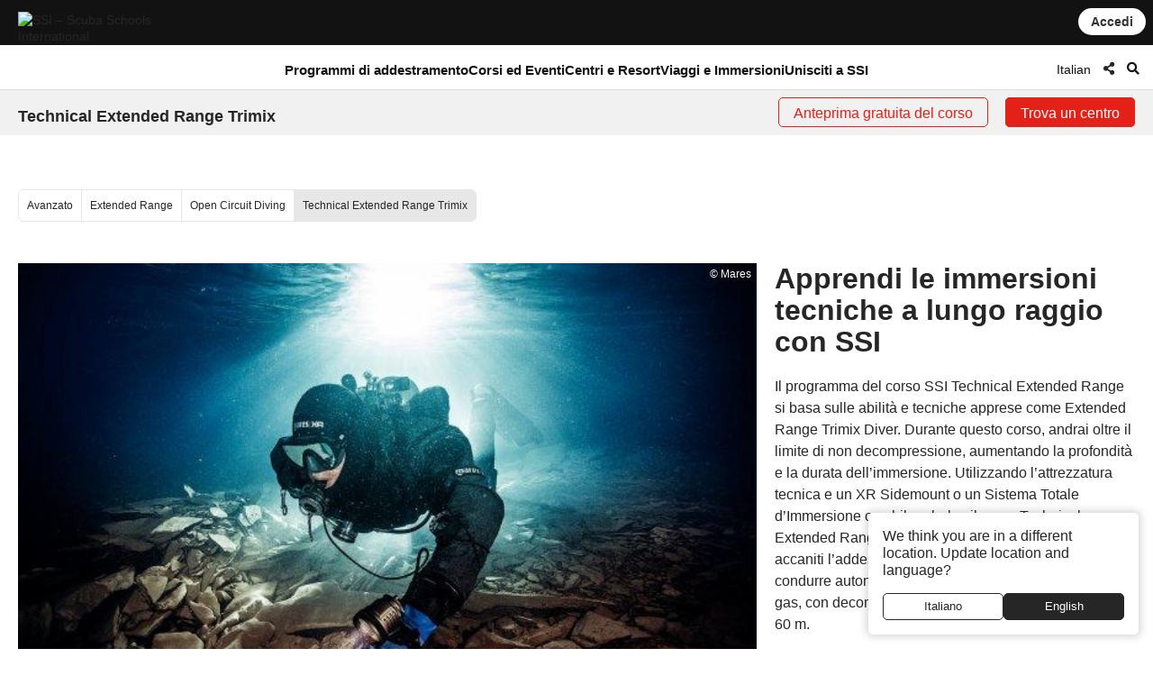

--- FILE ---
content_type: text/html; charset=UTF-8
request_url: https://www.divessi.com/it/advanced-training/extended-range/open-circuit-diving/technical-extended-range
body_size: 21284
content:
<!DOCTYPE html>
<html lang="it" dir="ltr" >
<head>	

	<meta charset="utf-8">
    <meta http-equiv="X-UA-Compatible" content="IE=edge">
	<meta name="viewport" content="width=device-width, initial-scale=1.0 maximum-scale=1.0, user-scalable=no" />
	
	<meta name="robots" content="index, follow">
	<meta name="copyright" content="DiveSSI"/>
    <meta name="revisit-after" content="7 days"/>

	<title>Oltre il limite di non decompressione con Technical Extended Range</title><meta name="description" content="Unisciti all’élite. Il corso Technical Extended Range SSI ti addestra ad usare l’attrezzatura tecnica per andare in immersione con miscele di gas, oltre il limite di non decompressione."><meta property="og:title" content="Utilizza l'attrezzatura tecnica per andare oltre il limite di non decompressione, con Technical Extended Range"><meta property="og:description" content="Il corso Technical Extended Range SSI ti addestrerà a pianificare e condurre autonomamente immersioni con miscele di gas, fino a una profondità massima di 60 m. Immergiti oltre il limite di non decompressione con questa certificazione altamente tecnica ed emozionante. Questa è l’immersione tecnica al suo meglio!"><meta property="og:image" content="https://my.divessi.com/img_repository/category/continue_xr-og.jpg/large">	
	
	<link rel="canonical" href="https://www.divessi.com/it/advanced-training/extended-range/open-circuit-diving/technical-extended-range">

	<link rel="alternate" hreflang="ar" href="https://www.divessi.com/ar/advanced-training/extended-range/open-circuit-diving/technical-extended-range" title="العربية "><link rel="alternate" hreflang="cn" href="https://www.divessi.com/cn/advanced-training/extended-range/open-circuit-diving/technical-extended-range" title="简体字"><link rel="alternate" hreflang="tw" href="https://www.divessi.com/tw/advanced-training/extended-range/open-circuit-diving/technical-extended-range" title="中文(繁體)"><link rel="alternate" hreflang="hr" href="https://www.divessi.com/hr/advanced-training/extended-range/open-circuit-diving/technical-extended-range" title="Hrvatski"><link rel="alternate" hreflang="cs" href="https://www.divessi.com/cs/advanced-training/extended-range/open-circuit-diving/technical-extended-range" title="Česky"><link rel="alternate" hreflang="dk" href="https://www.divessi.com/dk/advanced-training/extended-range/open-circuit-diving/technical-extended-range" title="Dansk"><link rel="alternate" hreflang="nl" href="https://www.divessi.com/nl/advanced-training/extended-range/open-circuit-diving/technical-extended-range" title="Nederlands"><link rel="alternate" hreflang="en" href="https://www.divessi.com/en/advanced-training/extended-range/open-circuit-diving/technical-extended-range" title="English"><link rel="alternate" hreflang="fa" href="https://www.divessi.com/fa/advanced-training/extended-range/open-circuit-diving/technical-extended-range" title="فارسی / پارسی "><link rel="alternate" hreflang="fi" href="https://www.divessi.com/fi/advanced-training/extended-range/open-circuit-diving/technical-extended-range" title="Suomi"><link rel="alternate" hreflang="fr" href="https://www.divessi.com/fr/advanced-training/extended-range/open-circuit-diving/technical-extended-range" title="Français"><link rel="alternate" hreflang="de" href="https://www.divessi.com/de/advanced-training/extended-range/open-circuit-diving/technical-extended-range" title="Deutsch"><link rel="alternate" hreflang="el" href="https://www.divessi.com/el/advanced-training/extended-range/open-circuit-diving/technical-extended-range" title="ελληνικά"><link rel="alternate" hreflang="he" href="https://www.divessi.com/he/advanced-training/extended-range/open-circuit-diving/technical-extended-range" title="עברית"><link rel="alternate" hreflang="hu" href="https://www.divessi.com/hu/advanced-training/extended-range/open-circuit-diving/technical-extended-range" title="Magyar "><link rel="alternate" hreflang="id" href="https://www.divessi.com/id/advanced-training/extended-range/open-circuit-diving/technical-extended-range" title="Bahasa Indonesia"><link rel="alternate" hreflang="it" href="https://www.divessi.com/it/advanced-training/extended-range/open-circuit-diving/technical-extended-range" title="Italiano "><link rel="alternate" hreflang="ja" href="https://www.divessi.com/ja/advanced-training/extended-range/open-circuit-diving/technical-extended-range" title="日本語"><link rel="alternate" hreflang="ko" href="https://www.divessi.com/ko/advanced-training/extended-range/open-circuit-diving/technical-extended-range" title="한국어"><link rel="alternate" hreflang="pl" href="https://www.divessi.com/pl/advanced-training/extended-range/open-circuit-diving/technical-extended-range" title="Polski"><link rel="alternate" hreflang="br" href="https://www.divessi.com/br/advanced-training/extended-range/open-circuit-diving/technical-extended-range" title="Português (Brazil)"><link rel="alternate" hreflang="pt" href="https://www.divessi.com/pt/advanced-training/extended-range/open-circuit-diving/technical-extended-range" title="Português (Portugal)"><link rel="alternate" hreflang="ru" href="https://www.divessi.com/ru/advanced-training/extended-range/open-circuit-diving/technical-extended-range" title="Русский"><link rel="alternate" hreflang="sp" href="https://www.divessi.com/sp/advanced-training/extended-range/open-circuit-diving/technical-extended-range" title="Srpski"><link rel="alternate" hreflang="si" href="https://www.divessi.com/si/advanced-training/extended-range/open-circuit-diving/technical-extended-range" title="Slovenščina"><link rel="alternate" hreflang="es" href="https://www.divessi.com/es/advanced-training/extended-range/open-circuit-diving/technical-extended-range" title="Español"><link rel="alternate" hreflang="sv" href="https://www.divessi.com/sv/advanced-training/extended-range/open-circuit-diving/technical-extended-range" title="Svenska"><link rel="alternate" hreflang="th" href="https://www.divessi.com/th/advanced-training/extended-range/open-circuit-diving/technical-extended-range" title="ภาษาไทย"><link rel="alternate" hreflang="tr" href="https://www.divessi.com/tr/advanced-training/extended-range/open-circuit-diving/technical-extended-range" title="Türkçe"><link rel="alternate" hreflang="uk" href="https://www.divessi.com/uk/advanced-training/extended-range/open-circuit-diving/technical-extended-range" title="українська мова"><link rel="alternate" hreflang="vi" href="https://www.divessi.com/vi/advanced-training/extended-range/open-circuit-diving/technical-extended-range" title="Tiếng Việt">
	<link rel="icon" href="/assets/icons/touch-icon.png">
	<link rel="shortcut icon" href="/assets/icons/favicon.ico">

		<link rel="stylesheet" type="text/css" href="/css/website.css?u=1769017720">	
		<link rel="stylesheet" type="text/css" href="/css/image-gallery.css?u=1769017720">
		
	<link rel="stylesheet" type="text/css" href="/css/advanced-stats.css?u=1769017720">
	<link rel="stylesheet" type="text/css" href="/css/website-mobile.css?u=1769017720">
	<link rel="stylesheet" type="text/css" href="/css/cropper.css?update=1769017720"></style>
	<link rel="stylesheet" type="text/css" href="/build/website.css?u=1769017720">

	<link rel="stylesheet" type="text/css" href="/css/website-rtl.css?u=1769017720">
	
	<link rel="stylesheet" href="https://use.fontawesome.com/releases/v5.9.0/css/all.css">
	<link rel="stylesheet" href="/assets/fonts/line-awesome/css/line-awesome.min.css">

			
		
		<script>
			window.dataLayer = window.dataLayer || [];
		</script>

				<script>(function(w,d,s,l,i){w[l]=w[l]||[];w[l].push({'gtm.start':
		new Date().getTime(),event:'gtm.js'});var f=d.getElementsByTagName(s)[0],
		j=d.createElement(s),dl=l!='dataLayer'?'&l='+l:'';j.async=true;j.src=
		'https://www.googletagmanager.com/gtm.js?id='+i+dl;f.parentNode.insertBefore(j,f);
		})(window,document,'script','dataLayer','GTM-T3WFDJNL');</script>

		<!-- Google tag (gtag.js) -->
		<script async src="https://www.googletagmanager.com/gtag/js?id=GTM-T3WFDJNL"></script>
		<script>
			window.dataLayer = window.dataLayer || [];
			function gtag(){dataLayer.push(arguments)};
			gtag('js', new Date());

			gtag('config', 'GTM-T3WFDJNL');
		</script>


			
			<script>
			(function(c,l,a,r,i,t,y){
                c[a]=c[a]||function(){(c[a].q=c[a].q||[]).push(arguments)};
                t=l.createElement(r);t.async=1;t.src="https://www.clarity.ms/tag/"+i;
                y=l.getElementsByTagName(r)[0];y.parentNode.insertBefore(t,y);
            })(window, document, "clarity", "script", "jbxmw3pn92");

					</script>
	
	
		
			
		<meta name="google-site-verification" content="MAnnZZBpOLTJBBvMpuwW1tRbWqo43QG16Uu34Qm_uoY"/>
		
		<script src="https://www.divessi.com/js/markerclusterer.js"></script>
		<script src="https://maps.googleapis.com/maps/api/js?key=AIzaSyCay01dtb7_ZPFTrGGbh5vABMpo5jQB8sU&loading=async&libraries=visualization&v=weekly&callback=Function.prototype"></script>
		
			
	
	
	

		
	
	<link rel="stylesheet" href="/build/divekit/divekit.css">

</head>
<body>




<div id="modal" class="global-modal"></div>
<nav class="unified-navigation main-navigation page-context-www unified-navigation-fixed" data-nav="main">

	<div class="nav-logo">
		<a class="corp-logo-wrapper " href="https://www.divessi.com/it/home">
			<img class="corp-logo" src="https://my.divessi.com/assets/corporate/ssi-logo.png" alt="SSI – Scuba Schools International" />
					</a>
	</div>

	<div class="nav-user">
		<div class="corp-icon-navigation-item" data-widget="widget-sso"></div>
	</div>

	<div class="nav-links">
		<div class="navigation-hamburger"><div class="navigation-hamburger-line"></div></div><div class="navigation-line-main"><div class="navigation-line-entry" data-main-nav-type="main" data-main-nav-id="1">Programmi di addestramento</div><div class="navigation-line-entry" data-main-nav-type="main" data-main-nav-id="2">Corsi ed Eventi</div><div class="navigation-line-entry" data-main-nav-type="main" data-main-nav-id="3">Centri e Resort</div><div class="navigation-line-entry" data-main-nav-type="main" data-main-nav-id="4">Viaggi e Immersioni</div><div class="navigation-line-entry" data-main-nav-type="main" data-main-nav-id="5">Unisciti a SSI</div></div><div class="navigation-panels"><div class="navigation-panel" data-main-nav-type="panel" data-main-nav-id="1"><div class="navigation-panel-inner navigation-panel-layout-left"><div class="navigation-panel-column"><a data-navigation-url-context="www" href="https://www.divessi.com/it/get-certified" ><h2>Ottieni una certificazione</h2></a><ul><li><a data-navigation-url-context="www" href="https://www.divessi.com/it/get-certified/scuba-diving" >Scuba Diving</a></li><li><a data-navigation-url-context="www" href="https://www.divessi.com/it/get-certified/freediving" >Freediving</a></li><li><a data-navigation-url-context="www" href="https://www.divessi.com/it/get-certified/mermaid" >Mermaid</a></li><li><a data-navigation-url-context="www" href="https://www.divessi.com/it/get-certified/environment" >Ambiente</a></li></ul></div><div class="navigation-panel-column"><a data-navigation-url-context="www" href="https://www.divessi.com/it/advanced-training" ><h2>Avanzato</h2></a><ul><li><a data-navigation-url-context="www" href="https://www.divessi.com/it/advanced-training/scuba-diving" >Scuba Diving</a></li><li><a data-navigation-url-context="www" href="https://www.divessi.com/it/advanced-training/extended-range" >Extended Range</a></li><li><a data-navigation-url-context="www" href="https://www.divessi.com/it/advanced-training/freediving" >Freediving</a></li><li><a data-navigation-url-context="www" href="https://www.divessi.com/it/advanced-training/mermaid" >Mermaid</a></li><li><a data-navigation-url-context="www" href="https://www.divessi.com/it/advanced-training/lifeguard" >Lifeguard</a></li><li><a data-navigation-url-context="www" href="https://www.divessi.com/it/advanced-training/public-safety-diving" >Public Safety Diving</a></li></ul></div><div class="navigation-panel-column"><a data-navigation-url-context="www" href="https://www.divessi.com/it/professional" ><h2>Professional</h2></a><ul><li><a data-navigation-url-context="www" href="https://www.divessi.com/it/professional/scuba-diving" >Scuba Diving</a></li><li><a data-navigation-url-context="www" href="https://www.divessi.com/it/professional/extended-range" >Extended Range</a></li><li><a data-navigation-url-context="www" href="https://www.divessi.com/it/professional/freediving" >Freediving</a></li><li><a data-navigation-url-context="www" href="https://www.divessi.com/it/professional/mermaid" >Mermaid</a></li><li><a data-navigation-url-context="www" href="https://www.divessi.com/it/professional/swim" >Swim</a></li><li><a data-navigation-url-context="www" href="https://www.divessi.com/it/professional/lifeguard" >Lifeguard</a></li></ul></div><div class="navigation-promo-area "><a href="https://www.divessi.com/it/diving-for-kids" class="navigation-promo-item" data-navigation-url-context="www"><img loading="lazy" src="https://cdn.divessi.com/cached/websiteFiles/navi/explorers_cover_850x560.jpg/400.jpg" alt="SSI Explorers - Il nuovissimo programma dedicato ai giovani esploratori acquatici" /><div><h3>SSI Explorers - Il nuovissimo programma dedicato ai giovani esploratori acquatici</h3><p>Questo programma permette ai bambini a partire dai 6 anni di immergersi e di provare diversi modi di esplorare il mondo marino che li circonda.</p><button>Continua a leggere</button></div></a><a href="https://www.divessi.com/it/join-ssi/register-free/myssi-app" class="navigation-promo-item" data-navigation-url-context="www"><img loading="lazy" src="https://cdn.divessi.com/cached/websiteFiles/6_landingpages/free-online-training/myssi_app_800x500.jpeg/400.jpeg" alt="Impara in qualsiasi momento, ovunque, su qualsiasi dispositivo - prendi l'app gratuita MySSI!" /><div><h3>Impara in qualsiasi momento, ovunque, su qualsiasi dispositivo - prendi l'app gratuita MySSI!</h3><p>Abbiamo creato per te un'app completa per tutto ciò che riguarda il mondo subacqueo! Card di certificazione digitali, materiale didattico, logbook e molto altro ancora. Scarica subito l'app gratuita MySSI!</p><button>Scarica ora</button></div></a></div></div></div><div class="navigation-panel" data-main-nav-type="panel" data-main-nav-id="2"><div class="navigation-panel-inner navigation-panel-layout-left"><div class="navigation-grid">
				<a data-navigation-url-context="www" data-image-copyright="&copy Predrag Vuckovic" href="https://www.divessi.com/it/course-event-calendar/training" style="background-image:url('https://cdn.divessi.com/cached/websiteFiles/12_course-calendar/categories/Student_Courses_Mares-Predrag-Vuckovic.jpg/400.jpg')">
					Addestramento allievo					
				</a>
				<a data-navigation-url-context="www" data-image-copyright="&copy Predrag Vuckovic" href="https://www.divessi.com/it/course-event-calendar/training_pro" style="background-image:url('https://cdn.divessi.com/cached/websiteFiles/12_course-calendar/categories/Pro_Courses_Mares-Predrag-Vuckovic.jpg/400.jpg')">
					Corsi Professional					
				</a>
				<a data-navigation-url-context="www" data-image-copyright="&copy Shutterstock Mladen Mitrinovic" href="https://www.divessi.com/it/course-event-calendar/travel" style="background-image:url('https://cdn.divessi.com/cached/websiteFiles/12_course-calendar/categories/Tours_Shutterstock-Mladen-Mitrinovic.jpg/400.jpg')">
					Viaggi e Tour					
				</a>
				<a data-navigation-url-context="www" data-image-copyright="&copy Shutterstock View Apart" href="https://www.divessi.com/it/course-event-calendar/social" style="background-image:url('https://cdn.divessi.com/cached/websiteFiles/12_course-calendar/categories/Social_Events_Shutterstock-View-Apart.jpg/400.jpg')">
					Eventi della community					
				</a>
				<a data-navigation-url-context="www" data-image-copyright="&copy iStock swissmediavision" href="https://www.divessi.com/it/course-event-calendar/blue_oceans" style="background-image:url('https://cdn.divessi.com/cached/websiteFiles/12_course-calendar/categories/Blue_Oceans_iStock-swissmediavision.jpg/400.jpg')">
					Azioni ambientali					
				</a>
				<a data-navigation-url-context="www" data-image-copyright="&copy Tom Huckert" href="https://www.divessi.com/it/course-event-calendar/equipment_service" style="background-image:url('https://cdn.divessi.com/cached/websiteFiles/12_course-calendar/categories/Service_SSI-Tom-Huckert.jpg/400.jpg')">
					Equipment Service					
				</a></div><div class="navigation-promo-area navigation-promo-layout-grid"><a href="https://www.divessi.com/it/course-event-calendar" class="navigation-promo-item" data-navigation-url-context="www"><img loading="lazy" src="https://cdn.divessi.com/cached/websiteFiles/6_landingpages/course-finder/Shutterstock-EyesTravelling.jpg/400.jpg" alt="Prenota il tuo prossimo corso di immersione - Calendario corsi ed eventi SSI" /><div><h3>Prenota il tuo prossimo corso di immersione - Calendario corsi ed eventi SSI</h3><p>Esplora i corsi da quelli di livello iniziale ai professionisti, gli eventi della community e viaggi con immersioni di tutto il mondo. Immergiti in un mondo di scoperte e esperienze indimenticabili con i nostri corsi SSI e il calendario eventi.</p><button>Continua a leggere</button></div></a></div></div></div><div class="navigation-panel" data-main-nav-type="panel" data-main-nav-id="3"><div class="navigation-panel-inner navigation-panel-layout-right"><div class="navigation-promo-area navigation-promo-layout-flat"><a href="https://www.divessi.com/it/locator/trainingcenters" class="navigation-promo-item" data-navigation-url-context="www"><img loading="lazy" src="https://my.divessi.com/dropbox-2/SSI_Corp_Graphics/websiteFiles/7_icons/locator-pins/Center.svg" alt="SSI Center Locator - Trova un training center per le tue prossime avventure subacquee!" /><div><h3>SSI Center Locator - Trova un training center per le tue prossime avventure subacquee!</h3><p>Cerca nel center locator della zona o di qualsiasi altro luogo del mondo e trova il tuo partner preferito. Scopri quali siti di immersione gestisce, controlla il programma di addestramento, i viaggi e gli eventi sociali e molto altro ancora.</p><button>Trova un centro d'immersione o un resort</button></div></a><a href="https://www.divessi.com/it/locator/divesites" class="navigation-promo-item" data-navigation-url-context="www"><img loading="lazy" src="https://my.divessi.com/dropbox-2/SSI_Corp_Graphics/websiteFiles/7_icons/locator-pins/Dive_Site.svg" alt="SSI Dive Site Locator - Pianificazione delle vacanze subacquee semplificata. Lasciati ispirare ora!" /><div><h3>SSI Dive Site Locator - Pianificazione delle vacanze subacquee semplificata. Lasciati ispirare ora!</h3><p>Esplora migliaia di siti di immersione verificati in tutto il mondo: vedi quali animali puoi incontrare in ogni sito, quali sono le condizioni di immersione e quale centro di addestramento ti ci porterà.</p><button>Trova la tua prossima avventura</button></div></a><a href="https://www.divessi.com/it/join-ssi/jobs-worldwide/jobs" class="navigation-promo-item" data-navigation-url-context="www"><img loading="lazy" src="https://my.divessi.com/dropbox-2/SSI_Corp_Graphics/websiteFiles/7_icons/locator-pins/pro.png" alt="Sei pronto ad unirti alla prossima generazione di Professional SSI altamente qualificati?" /><div><h3>Sei pronto ad unirti alla prossima generazione di Professional SSI altamente qualificati?</h3><p>Scopri le nuove opportunità di carriera e trova il tuo posto nella rete globale di SSI attraverso il Job Database - siamo in costante crescita e abbiamo molte opzioni di carriera per te!</p><button>Opzioni di carriera in tutto il mondo</button></div></a></div></div></div><div class="navigation-panel" data-main-nav-type="panel" data-main-nav-id="4"><div class="navigation-panel-inner navigation-panel-layout-right"><div class="navigation-panel-column"><a data-navigation-url-context="www" href="https://www.divessi.com/it/mydiveguide/continents" ><h2>Continenti</h2></a><ul><li><a data-navigation-url-context="www" href="https://www.divessi.com/it/mydiveguide/destination/africa-100" >Africa</a></li><li><a data-navigation-url-context="www" href="https://www.divessi.com/it/mydiveguide/destination/asia-200" >Asia</a></li><li><a data-navigation-url-context="www" href="https://www.divessi.com/it/mydiveguide/destination/australia-500" >Australia</a></li><li><a data-navigation-url-context="www" href="https://www.divessi.com/it/mydiveguide/destination/occitanie-300" >Europa</a></li><li><a data-navigation-url-context="www" href="https://www.divessi.com/it/mydiveguide/destination/north-america-400" >Nord America</a></li><li><a data-navigation-url-context="www" href="https://www.divessi.com/it/mydiveguide/destination/oceania-700" >Oceania</a></li><li><a data-navigation-url-context="www" href="https://www.divessi.com/it/mydiveguide/destination/south-america-600" >Sud America</a></li></ul></div><div class="navigation-panel-column"><a data-navigation-url-context="www" href="https://www.divessi.com/it/mydiveguide/marinelife" ><h2>Fauna selvatica</h2></a><ul><li><a data-navigation-url-context="www" href="https://www.divessi.com/it/mydiveguide/marine-life-detail/sharks" >Squali</a></li><li><a data-navigation-url-context="www" href="https://www.divessi.com/it/mydiveguide/marine-life-detail/rays" >Razze e mante</a></li><li><a data-navigation-url-context="www" href="https://www.divessi.com/it/mydiveguide/marine-life-detail/whales" >Balene</a></li><li><a data-navigation-url-context="www" href="https://www.divessi.com/it/mydiveguide/marine-life-detail/dolphins" >Delfini</a></li><li><a data-navigation-url-context="www" href="https://www.divessi.com/it/mydiveguide/marine-life-detail/turtles" >Tartarughe</a></li><li><a data-navigation-url-context="www" href="https://www.divessi.com/it/mydiveguide/marine-life-detail/seahorses" >Cavallucci marini e pesci ago</a></li><li><a data-navigation-url-context="www" href="https://www.divessi.com/it/mydiveguide/marine-life-detail/crustaceans" >Crostacei</a></li><li><a data-navigation-url-context="www" href="https://www.divessi.com/it/mydiveguide/marine-life-detail/molluscs" >Molluschi</a></li></ul></div><div class="navigation-promo-area "><a href="https://www.scubago.com" class="navigation-promo-item" data-navigation-url-context="www"><img loading="lazy" src="https://cdn.divessi.com/cached/websiteFiles/8_mydiveguide/Banner_600x600_My_Dive_Guide_Bahamas_iStock-RomoloTavani.jpeg/400.jpeg" alt="SCUBAGO - La piattaforma di prenotazione online per trovare la tua prossima avventura" /><div><h3>SCUBAGO - La piattaforma di prenotazione online per trovare la tua prossima avventura</h3><p>Prenota il tuo prossimo corso o evento, esplora i migliori siti di immersione in tutto il mondo, trova l'incontro con la fauna selvatica dei tuoi sogni o visita i migliori centri di immersione in tutto il mondo con un solo clic.</p><button>Continua a leggere</button></div></a></div></div></div><div class="navigation-panel" data-main-nav-type="panel" data-main-nav-id="5"><div class="navigation-panel-inner navigation-panel-layout-right"><div class="navigation-panel-column"><h2>Iscriviti gratuitamente</h2><ul><li><a data-navigation-url-context="www" href="https://www.divessi.com/it/join-ssi/register-free/free-online-training" >Addestramento online gratuito</a></li><li><a data-navigation-url-context="www" href="https://www.divessi.com/it/join-ssi/register-free/myssi-app" >MySSI App</a></li><li><a data-navigation-url-context="www" href="https://www.divessi.com/it/join-ssi/register-free/consumer-protection" >Tutela del consumatore</a></li><li><a data-navigation-url-context="www" href="https://my.divessi.com/dv" target="_blank">Trova la certificazione</a></li><li><a data-navigation-url-context="www" href="https://www.divessi.com/it/join-ssi/highlights/contact" >Contatti dei Service Center</a></li><li><a data-navigation-url-context="www" href="https://www.divessi.com/it/get-certified/environment/blue-oceans" >Blue Oceans</a></li></ul></div><div class="navigation-panel-column"><h2>Membership</h2><ul><li><a data-navigation-url-context="www" href="https://my.divessi.com/become_trainingcenter" target="_blank">Diventa un Centro SSI</a></li><li><a data-navigation-url-context="www" href="https://www.divessi.com/it/become_professional" >Diventa SSI Professional</a></li><li><a data-navigation-url-context="www" href="https://my.divessi.com/become_mydiveguidepartner" target="_blank">Diventa un partner di MyDiveGuide</a></li><li><a data-navigation-url-context="www" href="https://www.divessi.com/it/ambassador-program" >Programma Ambassador</a></li><li><a data-navigation-url-context="www" href="https://www.divessi.com/it/join-ssi/recognition/diver-recognition" >Riconoscimento subacqueo</a></li><li><a data-navigation-url-context="www" href="https://www.divessi.com/it/join-ssi/recognition/professional-recognition" >Riconoscimenti Professional</a></li><li><a data-navigation-url-context="www" href="https://www.divessi.com/it/certification-card-replacement" >Card sostitutiva</a></li></ul></div><div class="navigation-panel-column"><a data-navigation-url-context="blog" href="https://www.divessi.com/blog" target="_blank"><h2>Blog e News</h2></a><ul><li><a data-navigation-url-context="blog" href="https://www.divessi.com/blog/?tag=6" target="_blank">Ambiente</a></li><li><a data-navigation-url-context="blog" href="https://www.divessi.com/blog/?tag=2" target="_blank">Scuba Diving</a></li><li><a data-navigation-url-context="blog" href="https://www.divessi.com/blog/?tag=9" target="_blank">Vita marina</a></li><li><a data-navigation-url-context="blog" href="https://www.divessi.com/blog/?tag=10" target="_blank">Conservazione dell'ambiente marino</a></li><li><a data-navigation-url-context="blog" href="https://www.divessi.com/blog/?tag=17" target="_blank">Freediving</a></li><li><a data-navigation-url-context="blog" href="https://www.divessi.com/blog/?tag=87" target="_blank">Oceano</a></li><li><a data-navigation-url-context="blog" href="https://www.divessi.com/blog/?tag=34" target="_blank">Extended Range (XR)</a></li><li><a data-navigation-url-context="blog" href="https://www.divessi.com/blog/?tag=12" target="_blank">Snorkel Diver</a></li></ul></div><div class="navigation-promo-area "><a href="https://www.divessi.com/it/become_professional" class="navigation-promo-item" data-navigation-url-context="www"><img loading="lazy" src="https://cdn.divessi.com/cached/websiteFiles/6_landingpages/jobs/dive_professional_crossover_768x320_myssi_mobile.jpg/400.jpg" alt="Diventa un Professional SSI e unisciti subito alla nostra rete globale!" /><div><h3>Diventa un Professional SSI e unisciti subito alla nostra rete globale!</h3><p>Hai a disposizioni molti livelli da professionista delle immersioni da raggiungere, e aspettano solo te. Esplora le tue opzioni sperimentando un nuovo stile di vita e opportunità di carriera in tutto il mondo!</p><button>Diventa un Professional</button></div></a><a href="https://www.divessi.com/it/join-ssi/jobs-worldwide/jobs" class="navigation-promo-item" data-navigation-url-context="www"><img loading="lazy" src="https://my.divessi.com/dropbox-2/SSI_Corp_Graphics/websiteFiles/7_icons/locator-pins/pro.png" alt="Sei pronto ad unirti alla prossima generazione di Professional SSI altamente qualificati?" /><div><h3>Sei pronto ad unirti alla prossima generazione di Professional SSI altamente qualificati?</h3><p>Scopri le nuove opportunità di carriera e trova il tuo posto nella rete globale di SSI attraverso il Job Database - siamo in costante crescita e abbiamo molte opzioni di carriera per te!</p><button>Opzioni di carriera in tutto il mondo</button></div></a></div></div></div><div class="navigation-panels-overlay"></div></div><div class="navigation-promo-area navigation-promo-layout-www_pages"><a href="https://www.divessi.com/it/join-ssi/register-free/myssi-app" class="navigation-promo-item" data-navigation-url-context="www"><img loading="lazy" src="https://cdn.divessi.com/cached/websiteFiles/6_landingpages/free-online-training/myssi_app_800x500.jpeg/400.jpeg" alt="Impara in qualsiasi momento, ovunque, su qualsiasi dispositivo - prendi l'app gratuita MySSI!" /><div><h3>Impara in qualsiasi momento, ovunque, su qualsiasi dispositivo - prendi l'app gratuita MySSI!</h3><p>Abbiamo creato per te un'app completa per tutto ciò che riguarda il mondo subacqueo! Card di certificazione digitali, materiale didattico, logbook e molto altro ancora. Scarica subito l'app gratuita MySSI!</p><button>Scarica ora</button></div></a><a href="https://my.divessi.com/register" class="navigation-promo-item" data-navigation-url-context="MYSSI"><img loading="lazy" src="https://cdn.divessi.com/cached/websiteFiles/0_home/50-50/Neu_50-50-Scuba_Mobile.jpg/400.jpg" alt="Iscriviti gratuitamente e unisciti alla community" /><div><h3>Iscriviti gratuitamente e unisciti alla community</h3><p>Crea un profilo utente gratuito per poter accedere ai programmi di prova gratuiti SSI, usa il logbook digitale con migliaia di siti di immersione in tutto il mondo e molto altro ancora.</p><button>Iscriviti ora</button></div></a></div>		<script>
			var mobileNav = null;
			const corpHamburger = document.querySelector('div.navigation-hamburger');
			if (corpHamburger) {
				corpHamburger.addEventListener('click', () => {
					if (mobileNav === null) {
						const widgets = APPLICATION.external('factories', 'Widgets');
						const SSO = widgets.load('SSO');
						mobileNav = widgets.create(
							'MobileNavigation',
							{
								SSO,
							},
							true
						);
					}
					mobileNav.triggerOpenClose();
				});
			}

			var mainNavigation = {
				mainLinks: null,
				container: document.querySelector('nav.main-navigation'),
				overlay: null,
				panels: null,
				currentOpen: null,
				waitTime: 200,
				waitTrigger: null,
				hoverEvent: null,
				init: () => {
					mainNavigation.mainLinks = mainNavigation.container.querySelectorAll('div.navigation-line-entry');
					mainNavigation.panels = mainNavigation.container.querySelectorAll('div.navigation-panel');
					mainNavigation.overlay = mainNavigation.container.querySelector('div.navigation-panels-overlay');
					mainNavigation.mainLinks.forEach((link) => {
						link.addEventListener('mouseout', () => {
							mainNavigation.hoverEvent = null;
						});
						link.addEventListener('mouseover', (event) => {
							mainNavigation.hoverEvent = event;
							clearInterval(mainNavigation.waitTrigger);

							mainNavigation.waitTrigger = setInterval(() => {
								if (mainNavigation.hoverEvent) mainNavigation.openClose(mainNavigation.hoverEvent);
							}, mainNavigation.waitTime);
						});

						link.addEventListener('click', mainNavigation.openClose);
					});
					mainNavigation.overlay.addEventListener('mouseover', mainNavigation.closeAll);
					mainNavigation.overlay.addEventListener('click', mainNavigation.closeAll);
				},
				closeAll: (_event) => {
					mainNavigation.currentOpen = null;
					mainNavigation.highlightNavigation();
				},
				openClose: (event) => {
					clearInterval(mainNavigation.waitTrigger);

					mainNavigation.currentOpen = Number((event.target).dataset.mainNavId);
					mainNavigation.highlightNavigation();
				},
				highlightNavigation() {
					this.panels.forEach((panel) => {
						const id = Number(panel.dataset.mainNavId);
						panel.style.display = this.currentOpen === id ? 'flex' : 'none';
					});
					this.overlay.style.display = this.currentOpen ? 'block' : 'none';

					this.mainLinks.forEach((link) => {
						const id = Number(link.dataset.mainNavId);
						if (mainNavigation.currentOpen === id) link.classList.add('active');
						else link.classList.remove('active');
					});
				},
			};
		
			if (document.querySelector('nav.main-navigation')) {
				mainNavigation.init();
			}

			const navBarHideSeek = {
				nav: document.querySelector('nav.unified-navigation'),
				previousScrollPosition: window.scrollY,
				subNavigation: document.querySelector('nav.page-sub-navigation'),

				//navBar: document.querySelector('nav.unified-navigation') as HTMLElement,

				scroll: () => {
					let currentScrollPosition = window.scrollY;
					const navHeight = navBarHideSeek.nav.offsetHeight;
					if (currentScrollPosition < navHeight) currentScrollPosition = 0;

					navBarHideSeek.nav.style.top =
						navBarHideSeek.previousScrollPosition < currentScrollPosition
							? 'calc(var(--navigation-bar-height) * -1)'
							: '0px';
					document.body.style.setProperty(
						'--navigation-bar-offset',
						navBarHideSeek.previousScrollPosition < currentScrollPosition
							? 'calc(var(--navigation-bar-height))'
							: '0px'
					);

					if (navBarHideSeek.subNavigation) {
						navBarHideSeek.subNavigation.style.top =
							navBarHideSeek.previousScrollPosition < currentScrollPosition
								? '0'
								: 'var(--navigation-bar-height)';
					}

					navBarHideSeek.previousScrollPosition = currentScrollPosition;
				},
				init: () => {
					window.addEventListener('scroll', navBarHideSeek.scroll);
				},
			};
		</script>
			</div>

	<div class="nav-options">
		
    <div class="language-select nav-icon-btn" onmouseover="focusInput()" >
        <div class="language-current">           
            <span style="display: block; padding-top: 2px;">Italian</span>
        </div>
      
        <ul id="languageList">
            <li class="search-li">
                <input id="language-filter-input" name="language-filter-input" autocomplete="new-password" class="language-search" type="text" placeholder="Scegli la lingua"/>
                <div id="clearFilter" class = "erase-button" onclick="clearFilter()"><i class="las la-times"></i></div>
            </li>
			<div class="scroll-container"><li class="language-item"><a href="https://www.divessi.com/ar/advanced-training/extended-range/open-circuit-diving/technical-extended-range" >Arabic - العربية </a></li><li class="language-item"><a href="https://www.divessi.com/cn/advanced-training/extended-range/open-circuit-diving/technical-extended-range" >Chinese (simplified) - 简体字</a></li><li class="language-item"><a href="https://www.divessi.com/tw/advanced-training/extended-range/open-circuit-diving/technical-extended-range" >Chinese (traditional) - 中文(繁體)</a></li><li class="language-item"><a href="https://www.divessi.com/hr/advanced-training/extended-range/open-circuit-diving/technical-extended-range" >Croatian - Hrvatski</a></li><li class="language-item"><a href="https://www.divessi.com/cs/advanced-training/extended-range/open-circuit-diving/technical-extended-range" >Czech - Česky</a></li><li class="language-item"><a href="https://www.divessi.com/dk/advanced-training/extended-range/open-circuit-diving/technical-extended-range" >Danish - Dansk</a></li><li class="language-item"><a href="https://www.divessi.com/nl/advanced-training/extended-range/open-circuit-diving/technical-extended-range" >Dutch - Nederlands</a></li><li class="language-item"><a href="https://www.divessi.com/en/advanced-training/extended-range/open-circuit-diving/technical-extended-range" >English - English</a></li><li class="language-item"><a href="https://www.divessi.com/fa/advanced-training/extended-range/open-circuit-diving/technical-extended-range" >Farsi (Persian) - فارسی / پارسی </a></li><li class="language-item"><a href="https://www.divessi.com/fi/advanced-training/extended-range/open-circuit-diving/technical-extended-range" >Finnish - Suomi</a></li><li class="language-item"><a href="https://www.divessi.com/fr/advanced-training/extended-range/open-circuit-diving/technical-extended-range" >French - Français</a></li><li class="language-item"><a href="https://www.divessi.com/de/advanced-training/extended-range/open-circuit-diving/technical-extended-range" >German - Deutsch</a></li><li class="language-item"><a href="https://www.divessi.com/el/advanced-training/extended-range/open-circuit-diving/technical-extended-range" >Greek - ελληνικά</a></li><li class="language-item"><a href="https://www.divessi.com/he/advanced-training/extended-range/open-circuit-diving/technical-extended-range" >Hebrew - עברית</a></li><li class="language-item"><a href="https://www.divessi.com/hu/advanced-training/extended-range/open-circuit-diving/technical-extended-range" >Hungarian - Magyar </a></li><li class="language-item"><a href="https://www.divessi.com/id/advanced-training/extended-range/open-circuit-diving/technical-extended-range" >Indonesian - Bahasa Indonesia</a></li><li class="language-item"><a href="https://www.divessi.com/it/advanced-training/extended-range/open-circuit-diving/technical-extended-range" class="current-item">Italian - Italiano </a></li><li class="language-item"><a href="https://www.divessi.com/ja/advanced-training/extended-range/open-circuit-diving/technical-extended-range" >Japanese - 日本語</a></li><li class="language-item"><a href="https://www.divessi.com/ko/advanced-training/extended-range/open-circuit-diving/technical-extended-range" >Korean - 한국어</a></li><li class="language-item"><a href="https://www.divessi.com/pl/advanced-training/extended-range/open-circuit-diving/technical-extended-range" >Polish - Polski</a></li><li class="language-item"><a href="https://www.divessi.com/br/advanced-training/extended-range/open-circuit-diving/technical-extended-range" >Portuguese (brazil) - Português (Brazil)</a></li><li class="language-item"><a href="https://www.divessi.com/pt/advanced-training/extended-range/open-circuit-diving/technical-extended-range" >Portuguese (europe) - Português (Portugal)</a></li><li class="language-item"><a href="https://www.divessi.com/ru/advanced-training/extended-range/open-circuit-diving/technical-extended-range" >Russian - Русский</a></li><li class="language-item"><a href="https://www.divessi.com/sp/advanced-training/extended-range/open-circuit-diving/technical-extended-range" >Serbian - Srpski</a></li><li class="language-item"><a href="https://www.divessi.com/si/advanced-training/extended-range/open-circuit-diving/technical-extended-range" >Slovenian - Slovenščina</a></li><li class="language-item"><a href="https://www.divessi.com/es/advanced-training/extended-range/open-circuit-diving/technical-extended-range" >Spanish - Español</a></li><li class="language-item"><a href="https://www.divessi.com/sv/advanced-training/extended-range/open-circuit-diving/technical-extended-range" >Swedish - Svenska</a></li><li class="language-item"><a href="https://www.divessi.com/th/advanced-training/extended-range/open-circuit-diving/technical-extended-range" >Thai - ภาษาไทย</a></li><li class="language-item"><a href="https://www.divessi.com/tr/advanced-training/extended-range/open-circuit-diving/technical-extended-range" >Turkish - Türkçe</a></li><li class="language-item"><a href="https://www.divessi.com/uk/advanced-training/extended-range/open-circuit-diving/technical-extended-range" >Ukrainian - українська мова</a></li><li class="language-item"><a href="https://www.divessi.com/vi/advanced-training/extended-range/open-circuit-diving/technical-extended-range" >Vietnamese - Tiếng Việt</a></li></ul></div>        
        
        <script>
            var filterInput = document.getElementById("language-filter-input");
            var languageSelect = document.querySelector(".language-select");   
            var scrollContainer = document.querySelector(".scroll-container");  
            
            function focusInput() { 
    
                if(window.innerWidth > 800) {
                    filterInput.focus();
                }      
            } 
            
            function clearFilter() {            
                filterInput.value = "";
                document.querySelectorAll(".language-item").forEach((language) => { 
                    language.classList.remove("invisible");                    
                }); 
                languageSelect.classList.remove("active");
                document.removeEventListener("click", checkOutsideClick);
            }

            function checkOutsideClick(event) {
                var isClickInside = languageSelect.contains(event.target);
            
                if (!isClickInside) {
                languageSelect.classList.remove("active");
                filterInput.value="";
                document.removeEventListener("click", checkOutsideClick);
                document.querySelectorAll(".language-item").forEach((language) => { 
                    language.classList.remove("invisible");                    
                }); 
                }
            }
            
            filterInput.addEventListener("keyup", (e) => { 
                let filter = e.target.value.toLowerCase(); 
                let visibleCounter = 0;    
                document.querySelectorAll(".language-item").forEach((language) => { 
                    let text = language.textContent.toLowerCase(); 
                    if (text.includes(filter)) {
                        language.classList.remove("invisible");
                        visibleCounter++; 
                    } else { 
                        language.classList.add("invisible");
                    } 
                }); 
                
                if (visibleCounter <= 17) {
                    scrollContainer.classList.add("no-scroll");
                } else {
                    scrollContainer.classList.remove("no-scroll");
                }           
            }); 
            
            filterInput.addEventListener("input", function() {            
                if (this.value) {
                    languageSelect.classList.add("active");
                    document.addEventListener("click", checkOutsideClick);
                } else {
                    languageSelect.classList.remove("active");
                    document.removeEventListener("click", checkOutsideClick);               
                }
            });
            </script>

        		<a class="nav-icon-btn nav-locator" href="https://www.divessi.com/it/locator"><i class="fas fa-map-marker-alt"></i></a>
		
					<div class="nav-icon-btn nav-share"><i class="fas fa-share-alt"></i></div>		
			
		
		
		<div class="nav-icon-btn nav-search" data-ssi-ui-module='search'><i class="fas fa-search"></i></div>
	</div>

</nav>



<script>
	
</script>

			<nav class="page-sub-navigation page-sub-navigation-light">
				<div class="page-sub-navigation-inner"><h1 class="page-sub-navigation-title">Technical Extended Range Trimix</h1>	<div class="links-element">
						<div class="links-element-inner">
							<a target="_blank" class="btn-cta btn-outline" href="https://training.divessi.com/index.php?id=5629&L=6&logintype=login&extauth[action]=previewaccess">Anteprima gratuita del corso</a>
							<a class="btn-cta btn-filled" data-content="modal" data-modal-context="subnavigation" data-modal-language="it" href="/it/locator/trainingcenters/course/sc-xrt">Trova un centro</a>
						</div>
					</div><a class="divessi-btn btn-close-subnavigation-modal">Close</a></div></nav><main class="application-website"><article  class="" style=""><section  class="" style=""><div  class="row grid-width-1920 constrain-mode-1" style=""><div  class="col desktop-col-start-1 desktop-col-end-13 mobile-col-start-1 mobile-col-end-13" style=""><div  class="tag-element page-breadcrumb" style="">		<div data-uimodule="SSIDATA_UIMODULE_xOUUzWaZesDOeodo">
			<div class="page-breadcrumb-list" style="opacity:0">
				<a>&nbsp;</a>
			</div>
		</div>		
		</div></div></div><div  class="row constrain-mode-1" style=""><div  class="col desktop-col-start-1 desktop-col-end-9 mobile-col-start-1 mobile-col-end-13" style=""><div  class="tag-element" style="">		<div data-gallery="SSIDATA_GALLERY_HgYFbwjGEDxrkyCH">
			<div class="image-gallery has-navigation">
				<div class="image-gallery-viewport lazy-preloader"></div>

									<div class="image-gallery-navigation lazy-preloader"></div>
							</div>	
		</div>		
		</div></div><div  class="col desktop-col-start-9 desktop-col-end-13 mobile-col-start-1 mobile-col-end-13" style=""><h1	class="tag-element"
						style="">
						Apprendi le immersioni tecniche a lungo raggio con SSI
					</h1><div class="tag-element"><!-- START: BLOCK --------- --><!-- END: BLOCK --------- --></div><p	class="tag-element"
						style="">
					Il programma del corso SSI Technical Extended Range si basa sulle abilità e tecniche apprese come Extended Range Trimix Diver. Durante questo corso, andrai oltre il limite di non decompressione, aumentando la profondità e la durata dell’immersione. Utilizzando l’attrezzatura tecnica e un XR Sidemount o un Sistema Totale d’Immersione con bibombola,, il corso Technical Extended Range fornisce agli esploratori subacquei accaniti l’addestramento necessario per pianificare e condurre autonomamente immersioni con miscele di gas, con decompressione illimitata, fino a profondità di 60 m. <br><br>Riceverai la certificazione SSI Technical Extended Range dopo aver completato questo corso.
					</p></div></div></section><section  class="divessi-highlight-background" style=""><div  class="row grid-width-1920 constrain-mode-1" style=""><div  class="col desktop-col-start-1 desktop-col-end-13 mobile-col-start-1 mobile-col-end-13" style=""><h2	class="tag-element"
						style="">
						Scopri le date dei corsi locali
					</h2><p	class="tag-element"
						style="">
					Che tu sia in viaggio o stia pianificando il futuro, siamo al tuo fianco. Non perderti le opportunità di formazione più interessanti e registrati con facilità.
					</p>
			<div class="tag-element">		<link rel="stylesheet" href="/build/pages/jobs_events.css?u=1769017720">
		<div data-uimodule="SSIDATA_UIMODULE_brUgsmjAzDPJSAOd" ></div>		
		</div></div></div></section><section  class="" style=""><div  class="row grid-width-1920 constrain-mode-1" style=""><div  class="col global-object-white-shadow desktop-col-start-1 desktop-col-end-5 mobile-col-start-1 mobile-col-end-13" style=""><h5	class="tag-element"
						style="">
						Info e standard di addestramento
					</h5>
			<div class="tag-element"><div class="spec-list"><div class="spec-element"><h3 title="Numero di sessioni accademiche">Numero di sessioni accademiche</h3><span>&nbsp;</span><p>2</p></div><div class="spec-element"><h3 title="Numero di sessioni in piscina/bacino delimitato">Numero di sessioni in piscina/bacino delimitato</h3><span>&nbsp;</span><p>1</p></div><div class="spec-element"><h3 title="Numero di immersioni in acqua libera">Numero di immersioni in acqua libera</h3><span>&nbsp;</span><p>6</p></div><div class="spec-element"><h3 title="Profondità massima per l’addestramento">Profondità massima per l’addestramento</h3><span>&nbsp;</span><p>60 m / 195 ft</p></div><div class="spec-element"><h3 title="Durata suggerita (h)">Durata suggerita (h)</h3><span>&nbsp;</span><p>18</p></div><div class="spec-element"><h3 title="Prerequisiti di certificazione">Prerequisiti di certificazione</h3><span>&nbsp;</span><p>Almeno 70 immersioni registrate, Almeno 20 immersioni registrate, a profondità superiore a 30 m</p></div></div></div><a class="tag-element divessi-generic-link divessi-link-black btn-cta-centered" href="https://training.divessi.com/index.php?logintype=login&extauth[action]=previewaccess&id=22820393&L=6" target="_blank">Standard SSI</a></div><div  class="col global-object-white-shadow desktop-col-start-5 desktop-col-end-9 mobile-col-start-1 mobile-col-end-13" style=""><h5	class="tag-element"
						style="">
						Lingue
					</h5>
			<div class="tag-element"><div class="divessi-flag-list divessi-small-flags"><div class="list-item">
					<div>
						<img src="https://my.divessi.com/dropbox-2/SSI_Corp_Graphics/websiteFiles/7_icons/flags/ISO2/EN.svg" alt="english" />
					</div>
					<span>English</span>
				</div><div class="list-item">
					<div>
						<img src="https://my.divessi.com/dropbox-2/SSI_Corp_Graphics/websiteFiles/7_icons/flags/ISO2/US.svg" alt="english-imperial" />
					</div>
					<span>English US (imperial)</span>
				</div><div class="list-item">
					<div>
						<img src="https://my.divessi.com/dropbox-2/SSI_Corp_Graphics/websiteFiles/7_icons/flags/ISO2/FR.svg" alt="french" />
					</div>
					<span>Français</span>
				</div><div class="list-item">
					<div>
						<img src="https://my.divessi.com/dropbox-2/SSI_Corp_Graphics/websiteFiles/7_icons/flags/ISO2/DE.svg" alt="german" />
					</div>
					<span>Deutsch</span>
				</div><div class="list-item">
					<div>
						<img src="https://my.divessi.com/dropbox-2/SSI_Corp_Graphics/websiteFiles/7_icons/flags/ISO2/GR.svg" alt="greek" />
					</div>
					<span>ελληνικά</span>
				</div><div class="list-item">
					<div>
						<img src="https://my.divessi.com/dropbox-2/SSI_Corp_Graphics/websiteFiles/7_icons/flags/ISO2/IT.svg" alt="italian" />
					</div>
					<span>Italiano </span>
				</div><div class="list-item">
					<div>
						<img src="https://my.divessi.com/dropbox-2/SSI_Corp_Graphics/websiteFiles/7_icons/flags/ISO2/JP.svg" alt="japanese" />
					</div>
					<span>日本語</span>
				</div><div class="list-item">
					<div>
						<img src="https://my.divessi.com/dropbox-2/SSI_Corp_Graphics/websiteFiles/7_icons/flags/ISO2/KR.svg" alt="korean" />
					</div>
					<span>한국어</span>
				</div><div class="list-item">
					<div>
						<img src="https://my.divessi.com/dropbox-2/SSI_Corp_Graphics/websiteFiles/7_icons/flags/ISO2/PT.svg" alt="portuguese (europe)" />
					</div>
					<span>Português (Portugal)</span>
				</div><div class="list-item">
					<div>
						<img src="https://my.divessi.com/dropbox-2/SSI_Corp_Graphics/websiteFiles/7_icons/flags/ISO2/RU.svg" alt="russian" />
					</div>
					<span>Русский</span>
				</div><div class="list-item">
					<div>
						<img src="https://my.divessi.com/dropbox-2/SSI_Corp_Graphics/websiteFiles/7_icons/flags/ISO2/ES.svg" alt="spanish" />
					</div>
					<span>Español</span>
				</div><div class="list-item">
					<div>
						<img src="https://my.divessi.com/dropbox-2/SSI_Corp_Graphics/websiteFiles/7_icons/flags/ISO2/TR.svg" alt="turkish" />
					</div>
					<span>Türkçe</span>
				</div></div></div></div><div  class="col global-object-white-shadow desktop-col-start-9 desktop-col-end-13 mobile-col-start-1 mobile-col-end-13" style=""><h2	class="tag-element"
						style="">
						Spingi sui tuoi limiti
					</h2><p	class="tag-element"
						style="">
					Ecco i vantaggi che potrai trarre dalla partecipazione a questo programma di addestramento:
					</p><p	class="tag-element divessi-big-bullet-paragraph"
						style="">
					Ti spingi in una dimensione adatta soltanto ai subacquei esperti, e guardi l'oceano da una prospettiva diversa, più profonda
					</p><p	class="tag-element divessi-big-bullet-paragraph"
						style="">
					I gas decompressivi multipli ti offrono flessibilità e ridondanza
					</p><p	class="tag-element divessi-big-bullet-paragraph"
						style="">
					Affina il tuo lavoro di squadra e la capacità di risolvere problemi
					</p></div></div></section><section  class="divessi_dark_element" style=""><div  class="row grid-width-1920 constrain-mode-1" style=""><div  class="col desktop-col-start-2 desktop-col-end-12 mobile-col-start-1 mobile-col-end-13" style=""><h3	class="tag-element divessi-force-center-text"
						style="">
						Continua l’addestramento extended range
					</h3><p	class="tag-element divessi-force-center-text"
						style="">
					Il programma Technical Extended Range Trimix SSI rappresenta il meglio dell’immersione tecnica. Ma puoi comunque fare ancora un passo avanti. L’addestramento con gas misti più complesso di SSI è infatti l’Hypoxic Trimix. Questo livello superiore, certifica i subacquei per effettuare immersioni hypoxic trimix di livello tecnico fino a 100 m. Se sei interessato all’arte della miscelazione dei gas o vuoi miscelare i tuoi mix di gas, potrai seguire il programma Gas Blender SSI. Se sei pronto a portare il tuo addestramento tecnico al livello successivo, potrai provare l’esperienza di gioia di un ambiente senza bolle, con il programma SSI CCR Diver.
					</p></div></div><div  class="row constrain-mode-1" style=""><div  class="col desktop-col-start-1 desktop-col-end-13 mobile-col-start-1 mobile-col-end-13" style="">
			<div class="tag-element card-shelf-flip-up"><div class="cardshelf-flipup-inner"><div class="card-flip-up"><a href="/it/advanced-training/scuba-diving/gas-blender-nitrox/trimix"><img src="https://my.divessi.com/cview/SC-XRGBL/400" alt="" /><div class="card-flip-up-content"><div class="card-flip-up-headline"><h3>Gas Blender Nitrox/Trimix</h3></div><div class="card-flip-up-back"><p>Sei interessato all’arte di miscelare i gas per le tue avventure subacquee? Il corso SSI Gas Blender ti fornirà le conoscenze e le capacità per preparare miscele di gas misti a base di nitrox ed elio e per migliorare le tue conoscenze di immersione tecnica.</p><div class="card-flip-up-stats"><div class="card-flip-up-stats-element"><div>6-8</div><div>Durata suggerita (h)</div></div></div></div></div></a></div><div class="card-flip-up"><a href="/it/advanced-training/extended-range/open-circuit-diving/hypoxic-trimix-100m"><img src="https://my.divessi.com/cview/SC-XRTHTMX/400" alt="" /><div class="card-flip-up-content"><div class="card-flip-up-headline"><h3>Hypoxic Trimix</h3></div><div class="card-flip-up-back"><p>Spingi al limite le tue capacità di immersione tecnica con il corso Hypoxic Trimix SSI. Utilizza tutte le conoscenze e l'esperienza acquisite con il precedente addestramento avanzato, per effettuare l'immersione con decompressione definitiva. Inizia oggi stesso le immersioni trimix profonde!</p><div class="card-flip-up-stats"><div class="card-flip-up-stats-element"><div>18</div><div>Durata suggerita (h)</div></div><div class="card-flip-up-stats-element"><div>6</div><div>Sessioni in acqua libera</div></div></div></div></div></a></div><div class="card-flip-up"><a href="/it/advanced-training/extended-range/rebreather-diving/ccr-diving"><img src="https://my.divessi.com/cview/SC-CCRALL/400" alt="" /><div class="card-flip-up-content"><div class="card-flip-up-headline"><h3>CCR Diving</h3></div><div class="card-flip-up-back"><p>Scopri il silenzio subacqueo con il corso SSI CCR Diving. Impara ad eseguire immersioni senza decompressione ad una profondità massima di 30 m, usando i rebreather SF2, JJ, Poseidon, AP Inspiration, Prism 2, o rEvo. Inizia a immergerti con i rebreather CCR oggi stesso!</p><div class="card-flip-up-stats"><div class="card-flip-up-stats-element"><div>40</div><div>Durata suggerita (h)</div></div><div class="card-flip-up-stats-element"><div>6</div><div>Sessioni in acqua libera</div></div></div></div></div></a></div></div></div></div></div></section><section  class="" style=""><div  class="row grid-width-1920 constrain-mode-1" style=""><div  class="col desktop-col-start-1 desktop-col-end-13 mobile-col-start-1 mobile-col-end-13" style=""><h4	class="tag-element"
						style="">
						Maggiori informazioni
					</h4></div></div><div  class="row grid-width-1920 constrain-mode-1" style=""><div  class="col desktop-col-start-1 desktop-col-end-5 mobile-col-start-1 mobile-col-end-13" style=""><h5	class="tag-element"
						style="">
						Prerequisiti per l’addestramento
					</h5><p	class="tag-element"
						style="">
					I programmi di livello iniziale SSI - I corsi Open Water Diver, Freediver o Mermaid richiedono agli allievi di completare una valutazione dell’idoneità acquatica prima dell’addestramento in acque libere. L’obiettivo di questa valutazione è quello di determinare un livello di comfort di base costituito da:
					</p><p	class="tag-element"
						style="">
					
					</p><p	class="tag-element divessi-medium-bullet-paragraph"
						style="">
					Valutazione del nuoto
					</p><p	class="tag-element divessi-medium-bullet-paragraph"
						style="">
					Galleggiamento di sopravvivenza
					</p></div><div  class="col desktop-col-start-5 desktop-col-end-9 mobile-col-start-1 mobile-col-end-13" style=""><h5	class="tag-element"
						style="">
						Requisiti tecnici
					</h5><p	class="tag-element"
						style="">
					Per iniziare l’addestramento, gli allievi devono creare un profilo MySSI, può essere fatto tramite il sito web SSI all’indirizzo www.divessi.com/register o installando l’App MySSI.
					</p><p	class="tag-element"
						style="">
					Basta scaricare l’app per iOS o Android, impostare il profilo utente e accedere al mondo delle immersioni in pochi minuti! L’App MySSI memorizza in modo sicuro tutto in un unico luogo, online o offline: materiali di addestramento, logbook e card di certificazione. Sono compresi i corsi Recreational Scuba, Extended Range, Freediving e Mermaid.
					</p></div><div  class="col desktop-col-start-9 desktop-col-end-13 mobile-col-start-1 mobile-col-end-13" style=""><h5	class="tag-element"
						style="">
						Selezione Training Center e affiliazione
					</h5><p	class="tag-element"
						style="">
					Ogni allievo deve selezionare un Training Center SSI come “Training Partner“ durante il processo di registrazione del corso. L’affiliazione garantisce un servizio personalizzato e un’esperienza formativa di alta qualità.
					</p><p	class="tag-element"
						style="">
					Gli allievi possono anche cambiare affiliazione o scegliere di affiliarsi a più Training Center nel loro profilo utente. Quando ci si affilia a un Training Center online o tramite l’App MySSI, verrà elaborato un accordo sulla privacy per conformarsi alla normativa GDPR.
					</p></div></div><div  class="row grid-width-1920 constrain-mode-1" style=""><div  class="col desktop-col-start-1 desktop-col-end-5 mobile-col-start-1 mobile-col-end-13" style=""><h5	class="tag-element"
						style="">
						Requisiti medici e assicurativi
					</h5><p	class="tag-element"
						style="">
					Ogni allievo o candidato deve compilare i moduli di registrazione della formazione SSI prima di partecipare a qualsiasi programma di addestramento SSI. I moduli per i minori devono essere controllati e firmati da un genitore o da un tutore.
					</p><p	class="tag-element"
						style="">
					
					</p><p	class="tag-element divessi-medium-bullet-paragraph"
						style="">
					Codice del Subacqueo Responsabile
					</p><a class="tag-element divessi-generic-link divessi-link-transparent" href="/training/responsible-diver-code-scuba" >Codice del Subacqueo Responsabile SSI - Scuba Diving</a><a class="tag-element divessi-generic-link divessi-link-transparent" href="/training/responsible-diver-code-freediving" >Codice del Subacqueo Responsabile SSI - Freediving</a><a class="tag-element divessi-generic-link divessi-link-transparent divessi-increase-bottom-margin" href="/training/responsible-diver-code-extended-range" >Codice del Subacqueo Responsabile SSI - Extended Range Diving</a><p	class="tag-element divessi-medium-bullet-paragraph"
						style="">
					Dichiarazione e questionario medico subacqueo o approvazione del medico per l’immersione (dove richiesto)
					</p><p	class="tag-element divessi-medium-bullet-paragraph"
						style="">
					Assunzione del rischio per l'addestramento, esonero di responsabilità e accordo di manleva (ove richiesto/non applicabile nell’Unione Europea)
					</p><p	class="tag-element divessi-medium-bullet-paragraph"
						style="">
					Registrazione del completamento specifico del programma (effettuata dall’istruttore prima della certificazione)
					</p></div><div  class="col desktop-col-start-5 desktop-col-end-9 mobile-col-start-1 mobile-col-end-13" style=""><h5	class="tag-element"
						style="">
						Costi corsi di addestramento
					</h5><p	class="tag-element"
						style="">
					L’addestramento consiste in vari componenti che vengono addebitati singolarmente o come pacchetto a seconda del Training Center selezionato. I componenti sono:
					</p><p	class="tag-element"
						style="">
					
					</p><p	class="tag-element divessi-medium-bullet-paragraph"
						style="">
					Materiali di addestramento/Kit digitali
					</p><p	class="tag-element divessi-medium-bullet-paragraph"
						style="">
					Tasse per corsi accademici e di addestramento in acqua
					</p><p	class="tag-element divessi-medium-bullet-paragraph"
						style="">
					Immersioni di addestramento in acqua libera
					</p><p	class="tag-element divessi-medium-bullet-paragraph"
						style="">
					Certificazione
					</p></div><div  class="col desktop-col-start-9 desktop-col-end-13 mobile-col-start-1 mobile-col-end-13" style=""></div></div></section><section  class="divessi-highlight-background" style=""><div  class="row" style=""><div  class="col desktop-col-start-1 desktop-col-end-13 mobile-col-start-1 mobile-col-end-13" style=""><h2	class="tag-element divessi-force-center-text"
						style="">
						Scopri le meraviglie degli abissi con il blog di SSI
					</h2><p	class="tag-element divessi-force-center-text"
						style="">
					Unisciti a noi in un viaggio all'insegna della scoperta e dell'apprendimento per incredibili avventure subacquee dedicate a iniziative sulla conservazione, e opportunità di apprendimento innovative che ti aiuteranno ad accendere la straordinaria bellezza del mondo sottomarino. Esploriamo il mondo subacqueo assieme e scopriamo le meraviglie nascoste al di sotto delle candide onde.
					</p></div></div></section><section  class="" style=""><div  class="row grid-width-1920" style=""><div  class="col desktop-col-start-3 desktop-col-end-11 mobile-col-start-1 mobile-col-end-13" style=""><div  class="tag-element" style="">		<div class="blog-grid">
							<a class="article blog-entry" href="https://www.divessi.com/it/blog/family-scuba-diving-with-kids-2479">
					<img src="https://cdn.divessi.com/cached/websiteFiles/blog_and_bulletin/misc/blog/family-scuba-diving-unsplash-loki-loki22.jpg/300.jpg" alt="Vai a fare immersioni con i bambini? Questi luoghi di immersione per famiglie lo rendono facile" />
					<div class="description">
						<h3>Vai a fare immersioni con i bambini? Questi luoghi di immersione per famiglie lo rendono facile</h3>
						<span>2026-01-17</span>
						<p>Stai pianificando un viaggio subacqueo in famiglia? Esplora le migliori destinazioni in tutto il mondo con acque calde, una vivace vita marina e immersioni facili per tutti i livelli di esperienza.</p>
					</div>
				</a>
							<a class="article blog-entry" href="https://www.divessi.com/it/blog/starting-freediving-myths-2478">
					<img src="https://cdn.divessi.com/cached/websiteFiles/blog_and_bulletin/misc/blog/freediving-buddy-predrag-vuckovic.jpg/300.jpg" alt="Iniziare a praticare il Freediver: Sfatare i miti che frenano i principianti" />
					<div class="description">
						<h3>Iniziare a praticare il Freediver: Sfatare i miti che frenano i principianti</h3>
						<span>2026-01-15</span>
						<p>Iniziare a praticare il Freediver è più facile di quanto pensi. Sfatiamo i più grandi miti sull'età, la forma fisica e l'esperienza e mostriamo perché l'apnea è accessibile a tutti.</p>
					</div>
				</a>
							<a class="article blog-entry" href="https://www.divessi.com/it/blog/raja-ampat-scuba-diving-2477">
					<img src="https://cdn.divessi.com/cached/websiteFiles/blog_and_bulletin/misc/blog/indonesia_raja_ampat_istock-mariusltu.jpg/300.jpg" alt="Raja Ampat Scuba Diving - Guida completa alla barriera corallina più selvaggia dell'Indonesia" />
					<div class="description">
						<h3>Raja Ampat Scuba Diving - Guida completa alla barriera corallina più selvaggia dell'Indonesia</h3>
						<span>2026-01-13</span>
						<p></p>
					</div>
				</a>
					
		</div>
		</div></div></div></section><section  class="divessi-highlight-background" style=""><div  class="row constrain-mode-1" style=""><div  class="col desktop-col-start-1 desktop-col-end-13 mobile-col-start-1 mobile-col-end-13" style=""><h4	class="tag-element divessi-force-center-text"
						style="">
						Destinazioni in primo piano, ideali per immersioni tecniche
					</h4><p	class="tag-element divessi-force-center-text"
						style="">
					Prova una serie di modi per immergerti, migliora le tue abilità e ottieni l’esperienza necessaria per esplorare i migliori siti di immersione del mondo. Qualunque sia la tua passione per le immersioni, abbiamo un programma di addestramento avanzato SSI per te. Ottieni le tue certificazioni Specialty SSI per diventare un subacqueo sicuro e confortevole.
					</p></div></div></section><section  class="" style=""><div  class="row grid-width-1920 constrain-mode-1" style=""><div  class="col desktop-col-start-1 desktop-col-end-13 mobile-col-start-1 mobile-col-end-13" style="">
			<div class="tag-element cardshelf"><div class="card-shelf-wrapper"><div class="cardshelf-inner"><a class="cardshelf-item" href="/it/mydiveguide/destination/scotland-9750350"><div class="base-content"><div class="card-shelf-image"><img src="https://cdn.divessi.com/cached/UK_Scotland_iStock-MartinM303.jpg/400.jpg" alt="" loading="lazy" /><div class="image-copyright">© iStock/MartinM303</div></div><h3>Scozia</h3></div><div class="overlay-content"><p>nei mesi estivi, ci si può aspettare di vedere gli squali in Scozia</p></div><div class="cardshelf-more">Scopri di più <i class="las la-angle-right"></i></div><div class="cardshelf-item-background"></div></a><a class="cardshelf-item" href="/it/mydiveguide/destination/mexico-9750859"><div class="base-content"><div class="card-shelf-image"><img src="https://cdn.divessi.com/cached/Mexico_iStock-ferrantraite.jpg/400.jpg" alt="" loading="lazy" /><div class="image-copyright">© iStock/ferrantraite</div></div><h3>Messico</h3></div><div class="overlay-content"><p>Le immersioni in Messico sono un'esperienza mozzafiato di livello mondiale. Questo paese offre molte avventure e un paesaggio cosparso di meraviglie naturali.</p></div><div class="cardshelf-more">Scopri di più <i class="las la-angle-right"></i></div><div class="cardshelf-item-background"></div></a><a class="cardshelf-item" href="/it/mydiveguide/destination/florida-9750743"><div class="base-content"><div class="card-shelf-image"><img src="https://cdn.divessi.com/cached/USA_Florida_iStock-LUNAMARINA.jpg/400.jpg" alt="" loading="lazy" /><div class="image-copyright">© iStock-Lunamarina</div></div><h3>Florida</h3></div><div class="overlay-content"><p>Il Sunshine State Florida offre molti siti per immersioni grandiose e subacquee, dalle tropicali Florida Keys ai profondi relitti di navi e alle sorgenti di acqua dolce cristallina.</p></div><div class="cardshelf-more">Scopri di più <i class="las la-angle-right"></i></div><div class="cardshelf-item-background"></div></a><a class="cardshelf-item" href="/it/mydiveguide/destination/italy-9750522"><div class="base-content"><div class="card-shelf-image"><img src="https://cdn.divessi.com/cached/Italy_iStock-RudyBalasko.jpg/400.jpg" alt="" loading="lazy" /><div class="image-copyright">© iStock/RudyBalasko</div></div><h3>Italia</h3></div><div class="overlay-content"><p>L'Italia è una penisola dell'Europa meridionale, notoriamente a forma di stivale, circondata da tre parti del Mediterraneo, che offre vari siti di immersione.</p></div><div class="cardshelf-more">Scopri di più <i class="las la-angle-right"></i></div><div class="cardshelf-item-background"></div></a><a class="cardshelf-item" href="/it/mydiveguide/destination/philippines-9749972"><div class="base-content"><div class="card-shelf-image"><img src="https://cdn.divessi.com/cached/Philippinen_iStock-danilovi.jpg/400.jpg" alt="" loading="lazy" /><div class="image-copyright">© iStock/danilovi</div></div><h3>Filippine</h3></div><div class="overlay-content"><p>Le Filippine sono un arcipelago composto da oltre 7.000 isole in tre regioni principali: Luzon, Visayas e Mindanao.</p></div><div class="cardshelf-more">Scopri di più <i class="las la-angle-right"></i></div><div class="cardshelf-item-background"></div></a><a class="cardshelf-item" href="/it/mydiveguide/destination/sri-lanka-9749862"><div class="base-content"><div class="card-shelf-image"><img src="https://cdn.divessi.com/cached/Sri_Lanka_AdobeStock_saman527.jpg/400.jpg" alt="" loading="lazy" /><div class="image-copyright">© AdobeStock/saman527</div></div><h3>Sri Lanka</h3></div><div class="overlay-content"><p>Lo Sri Lanka ha un clima caldo e tropicale e ospita un'incredibile gamma di animali terrestri e di vita marina, che lo rendono una grande destinazione per le immersioni.</p></div><div class="cardshelf-more">Scopri di più <i class="las la-angle-right"></i></div><div class="cardshelf-item-background"></div></a></div></div></div></div></div></section></article></main>
<footer>

	<nav>
		<section class="promo-links">
			<a href="https://www.divessi.com/it/locator/trainingcenters"><i class="las la-arrow-circle-right"> </i>Trova un centro d'immersione o un resort</a>
			<a href="https://www.divessi.com/it/mydiveguide"><i class="las la-arrow-circle-right"></i> Trova la tua prossima avventura</a>
			<a href="https://www.divessi.com/it/jobs"><i class="las la-arrow-circle-right"></i> Lavori nel mondo</a>
		</section>
		<section>
			<h2>Centro di assistenza</h2>
			<a href="https://my.divessi.com/faq" target="_blank">Domande Frequenti (FAQ)</a>
			<a href="https://www.divessi.com/it/join-ssi/highlights/contact">Contatti dei Service Center</a>
			<a href="https://www.divessi.com/it/join-ssi/register-free/consumer-protection">Tutela del consumatore</a>
			<a href="https://my.divessi.com/dv" target="_blank">Trova la certificazione</a>
			<a href="https://my.divessi.com/online_leader_check" target="_blank">Verifica del Professional</a>
			<a href="https://my.divessi.com/order_replacement_card" target="_blank">Ordine card sostitutiva</a>
		</section>

		<section>
			<h2>Servizi</h2>
			<a href="https://www.divessi.com/it/join-ssi/register-free/free-online-training">Iscriviti gratuitamente</a>
			<a href="https://www.divessi.com/it/join-ssi/register-free/myssi-app">Scarica l’App</a>
			<a href="https://www.divessi.com/blog" target="_blank" >Blog e News</a>
			<a href="https://www.divessi.com/it/join-ssi/jobs-worldwide/jobs">Lavori nel mondo</a>
			<a href="https://www.divessi.com/it/get-certified/environment/blue-oceans">Blue Oceans</a>
			<a href="https://www.divessi.com/it/insurance">Assicurazione</a>
		</section>

		<section>
			<h2>SSI International</h2>
			<a href="https://www.divessi.com/it/ssi-international/about-ssi">A proposito di SSI</a>
			<a href="https://www.divessi.com/it/join-ssi/recognition/diver-recognition">Riconoscimento subacqueo</a>
			<a href="https://www.divessi.com/it/join-ssi/recognition/professional-recognition">Riconoscimenti Professional</a>
			<a href="https://www.divessi.com/it/professional/highlights/professional-reward-system">Sistema Pro Reward</a>

					</section>

		<section>
			<h2>Area legale</h2>
			<a href="https://www.divessi.com/it/privacy-policy">Informativa sulla Privacy</a>
			<a href="https://www.divessi.com/it/imprint">Imprint</a>
		</section>

		<section>
			<h2><a href="https://www.divessi.com/it/group-companies">HEAD Watersports</a></h2>
			<a target="_blank" href="https://scubago.com">Scubago</a>
			<a target="_blank" href="https://www.liveaboard.com/?cid=7144">LiveAboard.com</a>
			<a target="_blank" href="https://www.mares.com">Mares</a>
			<a target="_blank" href="https://www.aqualung.com/">Aqualung</a>
			<a target="_blank" href="https://apeksdiving.com">Apeks</a>
			<a target="_blank" href="https://www.revo-rebreathers.com/">rEvo</a>
			<a target="_blank" href="https://www.zoggs.com">Zoggs</a>
			<a target="_blank" href="https://www.head.com">HEAD</a>
		</section>
		<section class="social-links flex justify-start items-center flex-wrap">
			<a target="_blank" href="https://www.facebook.com/divessi" title="visit us at facebook"><img src="https://cdn.divessi.com/assets/logo/social/facebook-lightgrey.svg" alt="DiveSSI at facebook"></a>
			<a target="_blank" href="https://x.com/divessi" title="visit us at x"><img src="https://cdn.divessi.com/assets/logo/social/x-lightgrey.svg" alt="DiveSSI at x"></a>
			<a target="_blank" href="https://www.instagram.com/ssi_international/?hl=en" title="visit us at instagram"><img src="https://cdn.divessi.com/assets/logo/social/instagram-lightgrey.svg" alt="DiveSSI at instagram"></a>
			<a target="_blank" href="https://www.youtube.com/user/divessi1" title="visit us at youtube"><img src="https://cdn.divessi.com/assets/logo/social/youtube-lightgrey.svg" alt="DiveSSI at youtube"></a>
			<a target="_blank" href="https://www.linkedin.com/company/ssi-scuba-schools-international" title="visit us at linkedin"><img src="https://cdn.divessi.com/assets/logo/social/linkedin-lightgrey.svg" alt="DiveSSI at Linkedin"></a>
			<a target="_blank" href="https://www.tiktok.com/@ssi_international" title="visit us at tiktok"><img src="https://cdn.divessi.com/assets/logo/social/tiktok-lightgrey.svg" alt="DiveSSI at Tiktok"></a>

			
		</section>
	</nav>



	<section class="logo-wrapper">

		<a href="https://www.divessi.com" target="_blank">
			<img class="ssi-footer-logo" src="https://cdn.divessi.com/assets/logo/ssi-logo-lightgrey.svg" alt="SSI Logo">
		</a>

		<div class="copyright">
			&copy; 2026 SSI International
		</div>
	</section>

</footer><script>var SSIFrontendData = {"SSIDATA_UIMODULE_xOUUzWaZesDOeodo":{"UIMODEL":"com.divessi.UI.Modules.Breadcrumb"},"SSIDATA_GALLERY_HgYFbwjGEDxrkyCH":[{"type":"image","thumbnail":"https:\/\/my.divessi.com\/img_repository\/category\/continue_xr-banner.jpg\/large","detail":"https:\/\/my.divessi.com\/img_repository\/category\/continue_xr-banner.jpg\/600","copyright":"Mares"},{"type":"video","detail":"SbKizkUJ2y8","description":"HOVER | SCR Extended Range","thumbnail":"https:\/\/i.ytimg.com\/vi\/SbKizkUJ2y8\/hqdefault.jpg"},{"type":"video","detail":"hKN9OtHJDo0","description":"FAILED MASK | SCR Extended Range","thumbnail":"https:\/\/i.ytimg.com\/vi\/hKN9OtHJDo0\/hqdefault.jpg"},{"type":"video","detail":"hMrQbD0pKmc","description":"STAGE SWAPPING | SCR Extended Range","thumbnail":"https:\/\/i.ytimg.com\/vi\/hMrQbD0pKmc\/hqdefault.jpg"},{"type":"video","detail":"exQyB0b8dTM","description":"OUT OF GAS | SCR Extended Range","thumbnail":"https:\/\/i.ytimg.com\/vi\/exQyB0b8dTM\/hqdefault.jpg"},{"type":"video","detail":"k8SPLKStuXc","description":"FULL SHUT DOWN | SCR Extended Range","thumbnail":"https:\/\/i.ytimg.com\/vi\/k8SPLKStuXc\/hqdefault.jpg"},{"type":"video","detail":"jXxvPGQp_Ek","description":"SHUT DOWN SECONDARY | SCR Extended Range","thumbnail":"https:\/\/i.ytimg.com\/vi\/jXxvPGQp_Ek\/hqdefault.jpg"},{"type":"video","detail":"Vy3mXfHqdbM","description":"SHUT DOWN PRIMARY | SCR Extended Range","thumbnail":"https:\/\/i.ytimg.com\/vi\/Vy3mXfHqdbM\/hqdefault.jpg"},{"type":"video","detail":"uhKIAPPDwbw","description":"S-DRILL | SCR Extended Range","thumbnail":"https:\/\/i.ytimg.com\/vi\/uhKIAPPDwbw\/hqdefault.jpg"},{"type":"video","detail":"05Rw9dqmRLc","description":"Extended Range | Scuba Schools International","thumbnail":"https:\/\/i.ytimg.com\/vi\/05Rw9dqmRLc\/maxresdefault.jpg"},{"type":"video","detail":"unwjFaTnLOw","description":"How Deep Have You Been? | Scuba Schools International","thumbnail":"https:\/\/i.ytimg.com\/vi\/unwjFaTnLOw\/maxresdefault.jpg"}],"SSIDATA_UIMODULE_brUgsmjAzDPJSAOd":{"ruleId":"1302","UIMODEL":"com.divessi.UI.Modules.EventFinderAdapter"}};</script>

<script>
	var MYSSI_IS_WEBSITE = true;
	var MYSSI_BUILD = 1769017720;

	
	var SSI_APIKEY = 'CvfIZKOHJWfHIbuvuiJWmEmHILqLejPhAianKlzINjoGaqnL';

	//var frontendLoaded = false;
	var SSIGlobalLanguage = {"id":13,"emsLanguageId":"6","iso2":"it","iso3":"ita","name":"italian","native":"Italiano ","direction":"ltr","preferredEngine":"deepl","alternativeEngine":"google","deeplLang":"IT","googleLang":"it","azureLang":"it"};
	var SSIAllLanguages = [{"id":"27","emsLanguageId":"2","name":"arabic","direction":"RTL","native":"\u0627\u0644\u0639\u0631\u0628\u064a\u0629 ","iso2":"ar","iso3":"ara","preferredEngine":"deepl","alternativeEngine":"google","deeplLang":"AR","googleLang":"ar","azureLang":"ar"},{"id":"32","emsLanguageId":"19","name":"chinese (simplified)","direction":"LTR","native":"\u7b80\u4f53\u5b57","iso2":"cn","iso3":"chn","preferredEngine":"deepl","alternativeEngine":"google","deeplLang":"ZH-HANS","googleLang":"zh-CN","azureLang":"zh-Hans"},{"id":"22","emsLanguageId":"18","name":"chinese (traditional)","direction":"LTR","native":"\u4e2d\u6587(\u7e41\u9ad4)","iso2":"tw","iso3":"twn","preferredEngine":"google","alternativeEngine":"deepl","deeplLang":"ZH-HANT","googleLang":"zh-TW","azureLang":"zh-Hant"},{"id":"14","emsLanguageId":"21","name":"croatian","direction":"LTR","native":"Hrvatski","iso2":"hr","iso3":"hrv","preferredEngine":"google","alternativeEngine":"","deeplLang":"","googleLang":"hr","azureLang":"hr"},{"id":"15","emsLanguageId":"30","name":"czech","direction":"LTR","native":"\u010cesky","iso2":"cs","iso3":"cze","preferredEngine":"deepl","alternativeEngine":"google","deeplLang":"CS","googleLang":"cs","azureLang":"cs"},{"id":"10","emsLanguageId":"22","name":"danish","direction":"LTR","native":"Dansk","iso2":"dk","iso3":"dnk","preferredEngine":"google","alternativeEngine":"deepl","deeplLang":"DA","googleLang":"da","azureLang":"da"},{"id":"3","emsLanguageId":"7","name":"dutch","direction":"LTR","native":"Nederlands","iso2":"nl","iso3":"nld","preferredEngine":"deepl","alternativeEngine":"google","deeplLang":"NL","googleLang":"nl","azureLang":"nl"},{"id":"2","emsLanguageId":"0","name":"english","direction":"LTR","native":"English","iso2":"en","iso3":"eng","preferredEngine":"","alternativeEngine":"","deeplLang":"EN-US","googleLang":"en","azureLang":"en"},{"id":"41","emsLanguageId":"39","name":"Farsi (Persian)","direction":"RTL","native":"\u0641\u0627\u0631\u0633\u06cc \/ \u067e\u0627\u0631\u0633\u06cc ","iso2":"fa","iso3":"fas","preferredEngine":"google","alternativeEngine":"","deeplLang":"","googleLang":"fa","azureLang":"fa"},{"id":"11","emsLanguageId":"23","name":"finnish","direction":"LTR","native":"Suomi","iso2":"fi","iso3":"fin","preferredEngine":"deepl","alternativeEngine":"google","deeplLang":"FI","googleLang":"fi","azureLang":"fi"},{"id":"5","emsLanguageId":"4","name":"french","direction":"LTR","native":"Fran\u00e7ais","iso2":"fr","iso3":"fra","preferredEngine":"deepl","alternativeEngine":"google","deeplLang":"FR","googleLang":"fr","azureLang":"fr"},{"id":"1","emsLanguageId":"1","name":"german","direction":"LTR","native":"Deutsch","iso2":"de","iso3":"deu","preferredEngine":"deepl","alternativeEngine":"google","deeplLang":"DE","googleLang":"de","azureLang":"de"},{"id":"25","emsLanguageId":"12","name":"greek","direction":"LTR","native":"\u03b5\u03bb\u03bb\u03b7\u03bd\u03b9\u03ba\u03ac","iso2":"el","iso3":"grc","preferredEngine":"google","alternativeEngine":"deepl","deeplLang":"EL","googleLang":"el","azureLang":"el"},{"id":"24","emsLanguageId":"10","name":"hebrew","direction":"RTL","native":"\u05e2\u05d1\u05e8\u05d9\u05ea","iso2":"he","iso3":"heb","preferredEngine":"google","alternativeEngine":"deepl","deeplLang":"HE","googleLang":"he","azureLang":"he"},{"id":"7","emsLanguageId":"13","name":"hungarian","direction":"LTR","native":"Magyar ","iso2":"hu","iso3":"hun","preferredEngine":"google","alternativeEngine":"deepl","deeplLang":"HU","googleLang":"hu","azureLang":"hu"},{"id":"34","emsLanguageId":"31","name":"indonesian","direction":"LTR","native":"Bahasa Indonesia","iso2":"id","iso3":"idn","preferredEngine":"deepl","alternativeEngine":"google","deeplLang":"ID","googleLang":"id","azureLang":"id"},{"id":"13","emsLanguageId":"6","name":"italian","direction":"LTR","native":"Italiano ","iso2":"it","iso3":"ita","preferredEngine":"deepl","alternativeEngine":"google","deeplLang":"IT","googleLang":"it","azureLang":"it"},{"id":"26","emsLanguageId":"9","name":"japanese","direction":"LTR","native":"\u65e5\u672c\u8a9e","iso2":"ja","iso3":"jpn","preferredEngine":"deepl","alternativeEngine":"google","deeplLang":"JA","googleLang":"ja","azureLang":"ja"},{"id":"23","emsLanguageId":"14","name":"korean","direction":"LTR","native":"\ud55c\uad6d\uc5b4","iso2":"ko","iso3":"kor","preferredEngine":"google","alternativeEngine":"deepl","deeplLang":"KO","googleLang":"ko","azureLang":"ko"},{"id":"4","emsLanguageId":"26","name":"polish","direction":"LTR","native":"Polski","iso2":"pl","iso3":"pol","preferredEngine":"deepl","alternativeEngine":"google","deeplLang":"PL","googleLang":"pl","azureLang":"pl"},{"id":"18","emsLanguageId":"35","name":"portuguese (brazil)","direction":"LTR","native":"Portugu\u00eas (Brazil)","iso2":"br","iso3":"ptb","preferredEngine":"deepl","alternativeEngine":"google","deeplLang":"PT-BR","googleLang":"pt","azureLang":"pt"},{"id":"36","emsLanguageId":"8","name":"portuguese (europe)","direction":"LTR","native":"Portugu\u00eas (Portugal)","iso2":"pt","iso3":"ptg","preferredEngine":"deepl","alternativeEngine":"google","deeplLang":"PT-PT","googleLang":"pt","azureLang":"pt"},{"id":"9","emsLanguageId":"15","name":"russian","direction":"LTR","native":"\u0420\u0443\u0441\u0441\u043a\u0438\u0439","iso2":"ru","iso3":"rus","preferredEngine":"deepl","alternativeEngine":"google","deeplLang":"RU","googleLang":"ru","azureLang":"ru"},{"id":"16","emsLanguageId":"43","name":"serbian","direction":"LTR","native":"Srpski","iso2":"sp","iso3":"srb","preferredEngine":"google","alternativeEngine":"","deeplLang":"","googleLang":"sr","azureLang":"sr-Latn"},{"id":"12","emsLanguageId":"28","name":"slovenian","direction":"LTR","native":"Sloven\u0161\u010dina","iso2":"si","iso3":"slv","preferredEngine":"google","alternativeEngine":"deepl","deeplLang":"SL","googleLang":"sl","azureLang":"sl"},{"id":"19","emsLanguageId":"5","name":"spanish","direction":"LTR","native":"Espa\u00f1ol","iso2":"es","iso3":"esp","preferredEngine":"deepl","alternativeEngine":"google","deeplLang":"ES","googleLang":"es","azureLang":"es"},{"id":"8","emsLanguageId":"16","name":"swedish","direction":"LTR","native":"Svenska","iso2":"sv","iso3":"swe","preferredEngine":"deepl","alternativeEngine":"google","deeplLang":"SV","googleLang":"sv","azureLang":"sv"},{"id":"33","emsLanguageId":"29","name":"thai","direction":"LTR","native":"\u0e20\u0e32\u0e29\u0e32\u0e44\u0e17\u0e22","iso2":"th","iso3":"tha","preferredEngine":"google","alternativeEngine":"deepl","deeplLang":"TH","googleLang":"th","azureLang":"th"},{"id":"17","emsLanguageId":"17","name":"turkish","direction":"LTR","native":"T\u00fcrk\u00e7e","iso2":"tr","iso3":"tur","preferredEngine":"google","alternativeEngine":"deepl","deeplLang":"TR","googleLang":"tr","azureLang":"tr"},{"id":"40","emsLanguageId":"40","name":"ukrainian","direction":"LTR","native":"\u0443\u043a\u0440\u0430\u0457\u043d\u0441\u044c\u043a\u0430 \u043c\u043e\u0432\u0430","iso2":"uk","iso3":"ukr","preferredEngine":"google","alternativeEngine":"deepl","deeplLang":"UK","googleLang":"uk","azureLang":"uk"},{"id":"45","emsLanguageId":"44","name":"vietnamese","direction":"LTR","native":"Ti\u1ebfng Vi\u1ec7t","iso2":"vi","iso3":"vie","preferredEngine":"google","alternativeEngine":"deepl","deeplLang":"VI","googleLang":"vi","azureLang":"vi"}];
	var SSIUserData = {"loggedIn":false,"type":null,"generalType":null,"id":null,"proId":null,"profileImage":null,"name":null,"isAdmin":false,"isDev":false,"facilityId":null};
	var CurrentPageLocalized = 'https://www.divessi.com/it/advanced-training/extended-range/open-circuit-diving/technical-extended-range';
	var SSIFrontendLanguage = {"id":13,"emsLanguageId":"6","iso2":"it","iso3":"ita","name":"italian","native":"Italiano ","direction":"ltr","preferredEngine":"deepl","alternativeEngine":"google","deeplLang":"IT","googleLang":"it","azureLang":"it"};
	var SSIBreadCrumb = [{"label":"Avanzato","url":"it\/advanced-training"},{"label":"Extended Range","url":"it\/advanced-training\/extended-range"},{"label":"Open Circuit Diving","url":"it\/advanced-training\/extended-range\/open-circuit-diving"},{"label":"Technical Extended Range Trimix","url":"it\/advanced-training\/extended-range\/open-circuit-diving\/technical-extended-range"}];
	var SSIHeadless = false;
	var SSILanguagePack = {"center_rating_instructor_training":"Instructor Training Center","center_rating_career":"Career Center","center_rating_diamond":"Diamond Center","txt_search":"Cerca","txt_back":"Indietro","btn_overview":"Panoramica","menue.header.courses":"Corsi","menue.header.travel":"Viaggi","menue.header.join":"Entra in SSI","menue.header.level":"Livello","menue.header.environment":"Blue Oceans","submenue.preview":"Anteprima gratuita del corso","submenue.center_search":"Trova un centro","submenue.training_center":"Training Center","submenue.dive_sites":"Siti d\u2019immersione","submenue.jobs":"Offerte di lavoro","languageSwitch":"\u00c8 possibile che tu ti trova in un luogo diverso dal solito? Aggiornamento luogo e lingua?","divesite.averageRating":"Voto","divesite.averageDiveTime":"Tempo medio di immersione","divesite.averageMaxDepth":"Profondit\u00e0 massima","divesite.averageVisibility":"Visibilit\u00e0","divesite.loggedDives":"Immersioni registrate","search.headline":"Cosa stai cercando?","search.suggestion":"Cercati con frequenza","search.result.fail":"Siamo spiacenti, non siamo riusciti a trovare alcuna voce. Controlla l\u2019ortografia o prova qualcosa di meno specifico.","search.result.endpoint":"In primo piano","search.result.trainingcenter":"Training Center","search.result.wildlife":"Natura","search.result.divesite":"Siti di immersione","search.result.product":"Corsi","search.result.destination":"Corsi","search.result.location":"Luogo","month.january":"Gennaio","month.february":"Febbraio","month.march":"Marzo","month.april":"Aprile","month.may":"Maggio","month.june":"Giugno","month.july":"Luglio","month.august":"Agosto","month.september":"Settembre","month.october":"Ottobre","month.november":"Novembre","month.december":"Dicembre","openingHours":"Orari di apertura","day.monday":"Luned\u00ec","day.tuesday":"Marted\u00ec","day.wednesday":"Mercoled\u00ec","day.thursday":"Gioved\u00ec","day.friday":"Venerd\u00ec","day.saturday":"Sabato","day.sunday":"Domenica","rating.scuba":"Scuba","rating.diveboat":"Dive Boat","rating.freediving":"Freediving","rating.xr":"Extended Range (XR)","rating.rebreather":"Rebreather","rating.snorkeling":"Snorkel Diver","rating.mermaid":"Mermaid","rating.special":"Valutazione speciale","menue.explorers.headline":"SSI Explorers - Il nuovissimo programma dedicato ai giovani esploratori acquatici","menue.explorers.bodytext":"Questo programma permette ai bambini a partire dai 6 anni di immergersi e di provare diversi modi di esplorare il mondo marino che li circonda.","menue.explorers.readMore":"Continua a leggere","menue.header.locator":"Centri e Resort","search.result.myssi":"MySSI","search.result.ssiblog":"Blog SSI","application.CENTER_LOCATOR":"Localizzatore dei centri","application.BLOG":"News e Blog","application.DIVE_TRAVEL":"MyDiveGuide","application.DIVESITE_LOCATOR":"Localizzatore dei siti d\u2019immersione","mydiveguide.centers":"Training Center SSI","mydiveguide.depth":"Profondit\u00e0 massima","mydiveguide.level":"Livello","mydiveguide.species":"Specie di fauna marina","search.result.more":"Altro","search.result.best":"I migliori risultati","search.result.showmore":"Mostra di pi\u00f9","apply":"Applica","cancel":"Annulla","reset":"Azzeramento","search.universal.label":"Ricerca universale","search.universal.txt":"Cerca qualsiasi cosa: ti mostreremo i risultati migliori.","day":"Giorno","month":"Mese","year":"Anno","age_label":"Et\u00e0","this_field_required":"Questo campo \u00e8 obbligatorio.","invalid_date":"Data non valida.","invalid_email_format":"Formato email non valido.","invalid_characters_az22":"Caratteri non validi! Usa solo: a-z A-Z 0-9 , - , _ , .","date_must_after":"La data deve essere successiva a:","invalid_phone_number":"Numero di telefono non valido. Inserisci un numero di cellulare valido o cancella la voce. ","invalid_phone_format":"Formato telefono non valido.","phone_min_5_digits":"Il numero di telefono deve essere di almeno 5 cifre.","enter_valid_number":"Inserisci un numero valido.","min_number_at_least":"Il valore deve essere almeno pari a:","max_number_at_most":"Il valore deve essere al massimo di:","value_must_not_match":"Il valore non deve corrispondere al campo:","remove_those_words":"Rimuovi queste parole:","yes":"S\u00ec","no":"No","password_lost":"Password dimenticata?","email_already_used":"L'indirizzo e-mail \u00e8 gi\u00e0 in uso.","ssi_mob_prefix":"Prefisso","number":"Numero","sync.sync_for_customer":"Sincronizzazione per i clienti","sync.sync_for_course":"Sincronizzazione per il corso","sync.form_syncronisation":"Sincronizzazione del modulo","sync.always":"Sempre","sync.never":"Mai","sync.ask":"Chiedi","enter_valid_vat_number":"Inserisci un numero di partita IVA valido per l'UE.","enter_phone_prefix":"Inserisci un prefisso telefonico.","daterange.next_week":"Settimana prossima","daterange.next_month":"Mese prossimo","daterange.next_3_months":"Prossimi 3 mesi","level.advanced":"Avanzato","level.beginner":"Principiante","level.expert":"Esperto","txt_scan_qr":"Scansione QR","divesite.location":"Posizione del sito d'immersione","txt_share_page":"Condividi questa pagina","txt_add_to_wishlist":"Aggiungi alla lista dei desideri","txt_remove_from_wishlist":"Rimuovi dalla lista dei desideri","please_select_country":"Scegliete il vostro Paese"};
	var PageEnvironment = 'WWW-PRD';
	var MYSSI_CFG = {
		_URL: 'https://www.divessi.com/it/advanced-training/extended-range/open-circuit-diving/technical-extended-range',
		_DEBUG: 0,
		_SERVER: 'PRD',
		_APPLICATION: 'WWW',
		_BUILD: '1769017720',
		_CURRENT: 'https://www.divessi.com/',
		WWW_URL: 'https://www.divessi.com/',
		MY_URL: 'https://my.divessi.com/',
		API_URL: 'https://rest.divessi.com/',
		DLS_URL: 'https://training.divessi.com/',
		REST_URL: 'https://rest.divessi.com/',
	};
	var APPLICATION_CFG = {
		REST_URL: 'https://rest.divessi.com/',
		WWW_URL: 'https://my.divessi.com/',
		TEMPLATE_URL: 'https://rest.divessi.com/templates/',
	};

	var userOrigin = {
		url: 'it',
		geo: 'null'
	};
	var mostPreferredLanguage = navigator.languages ?
		navigator.languages[0] :
		(navigator.language || navigator.userLanguage)

	mostPreferredLanguage = mostPreferredLanguage !== 'pt-BR' ? mostPreferredLanguage.substring(0, 2) : 'br';

	var isFixed = 0
	var defaultMapProvider = 'GoogleMaps';
	var position = {
		lat: 0,
		lng: 0	}
	if (position.lat === 0 || position.lng === 0) {
		position = {
			lat: 37.751,
			lng: -97.822		}
	}
</script>


		<link rel="stylesheet" href="/js/flip-master/example/flip/flip.min.css">
	<script src="/js/flip-master/example/flip/flip.min.js"></script>
	<script type="text/javascript" src="/api/modelproperties.php?u=1769017720"></script>
	<script type="text/javascript" src="/js/htmx.min.js?u=1769017720"></script>



<script src="/build/RenderHelper.js?u=1769017720"></script>
<script src="/build/ssi.js?u=1769017720"></script>
<script src="/build/TX.js?update=1769017720"></script>




	<script type="text/javascript">
		var ScarabQueue = ScarabQueue || [];
		(function(id) {
			if (document.getElementById(id)) return;
			var js = document.createElement('script');
			js.id = id;
			js.src = '//cdn.scarabresearch.com/js/12E560FA52AAE5CC/scarab-v2.js';
			var fs = document.getElementsByTagName('script')[0];
			fs.parentNode.insertBefore(js, fs);
		})('scarab-js-api');

		ScarabQueue.push(['setCustomerId', '0']);
		ScarabQueue.push(['view', '/it/advanced-training/extended-range/open-circuit-diving/technical-extended-range']);
		ScarabQueue.push(['go']);
	</script>

	<script>
		var FBTEnabled = false;		
	</script>

		<script type="text/javascript" src="/srcc/3rd-party/tippy/popper.min.js"></script>
		<script type="text/javascript" src="/srcc/3rd-party/tippy/tippy.min.js"></script>
		<script type="text/javascript" src="/srcc/js/myssi_init.js?u=1769017720"></script>
		<script>
			var MYSSI_APP = MySSIAppInit();
		</script>

					<script type="module">
				import { B2CInit } from '/srcc/js/divessi/b2c.js';
				window.B2C = B2CInit();
			</script>
		
		<script>	
            		  
                let savedHtmxHeaders = null;

                document.body.addEventListener('htmx:configRequest', function (evt) {
                    if (!savedHtmxHeaders) {
                        // snapshot the htmx headers before the one afterwards wipes them out with an empty array
                        savedHtmxHeaders = Object.assign({}, evt.detail.headers);
                    }
                }, { once: true, capture: true });

                document.body.addEventListener('htmx:configRequest', function(evt) {				
                    evt.detail.headers = [];		
                    evt.detail.headers['x-ssi-auth'] = 'CvfIZKOHJWfHIbuvuiJWmEmHILqLejPhAianKlzINjoGaqnL';
                });
            		
			
			htmx.config.withCredentials = true;

			var APPLICATION;
			document.addEventListener("DOMContentLoaded", () => {
				function initSSI() {
					APPLICATION = ssi.launch({
						settings: {"renderMode":"SSR"},
						moduleArray: ["DatatablesUIBridge","DocumentsUIBridge"]					});
				}

				if (ssi) {
					initSSI();
					return;
				}

				let tryCount = 0;
				const timer = setInterval(() => {
					tryCount++;
					if (!ssi) {	
						if (tryCount >= 10) {
							clearInterval(timer);		
						}
						return;
					}
					clearInterval(timer);
					initSSI();
				},500);
			});
		</script>

		



		</body></html>

--- FILE ---
content_type: text/css
request_url: https://www.divessi.com/css/website-rtl.css?u=1769017720
body_size: 631
content:

html[dir="rtl"] .corp-navigation {
	left:unset;
	right:70px;
}

html[dir="rtl"] .corp-header-items {
	right:unset;
	left: var(--side-safe-area);
}

html[dir="rtl"] .corp-header-items.active {
	right:unset;
	left: calc(50% - 200px);
}

html[dir="rtl"] a.corp-icon-navigation-item {
	margin-left:unset;
	margin-right:10px;
}

/* html[dir="rtl"] img.corp-logo {
	margin:24px 0 0 20px;
} */

html[dir="rtl"] .search-overlay-content > .search-result-section:first-of-type {
	margin-left:unset;
	margin-right:auto;
}
html[dir="rtl"] .search-overlay-content > .search-result-section:last-of-type {
	margin-right:unset;
	margin-left:auto;
}


html[dir="rtl"] .corp-navigation-tier-element > h2 {
	padding-left:unset;
	padding-right:10px;
}

html[dir="rtl"] .corp-navigation-tier-element a.navigation-menue-item {
	padding:4px 10px 2px 20px;
}

html[dir="rtl"] .corp-navigation-tier-element a.navigation-menue-item i {
	right:unset;
	left: 10px;
	transform: rotate(180deg);
}

html[dir="rtl"] .corp-nav-tier-1,
html[dir="rtl"] .corp-nav-tier-2,
html[dir="rtl"] .corp-nav-tier-3 {
	left:unset;
}

html[dir="rtl"] .corp-nav-tier-1 {
	right:0;
}
html[dir="rtl"] .corp-nav-tier-2 {
	right:33.3%;
}
html[dir="rtl"] .corp-nav-tier-3 {
	right:66.6%;
}


html[dir="rtl"] .cardshelf-inner {
	/* padding-right:unset;
	padding-left: var(--side-safe-area); */
}

html[dir="rtl"] .cardshelf-inner > .cardshelf-item:first-of-type {
	/* margin-left:unset;
	margin-right: calc(calc(100vw - calc(var(--page-max-width) - calc(4 * var(--side-safe-area)))) / 2); */
}


html[dir="rtl"] .divessi-title-separator-30:after, 
html[dir="rtl"] .divessi-title-separator-50:after, 
html[dir="rtl"] .divessi-title-separator-100:after {
	left:unset;
	right:0;
}

html[dir="rtl"] .divessi-speclist-card {
	padding-left:0;
	padding-right:65px;
}

html[dir="rtl"] .divessi-speclist-card img {
	right:0;
}




html[dir="rtl"] .locator-app-result-count,
html[dir="rtl"] .star-rating-right {
	margin-left:unset;
	margin-right:auto;
}

html[dir="rtl"] .locator-app-loader {
	right:unset;
	left:150px;
}


html[dir="rtl"] .divesite-stats-rating,
html[dir="rtl"] .star-rating-right {
	text-align: left;
}

html[dir="rtl"] .divesite-stats-position img {
	margin-right:unset;
	margin-left: 0.5em;	
}

html[dir="rtl"] .search-result-section {
	text-align:right;
}

html[dir="rtl"] .search-card-center img,
html[dir="rtl"] .search-card-product img, 
html[dir="rtl"] .search-card-wildlife img {
	margin-right:0;
	margin-left: 15px;
}


html[dir="rtl"] .locator-app-result-generic h2 {
	padding-right:unset;
	padding-left: 40px;
}

html[dir="rtl"] img.locator-indicator-pro {
	right:unset;
	left:0;
}


html[dir="rtl"] .card-flip-up-stats-element {
	border-right:unset;
	border-left: 1px solid #ccc;
}

html[dir="rtl"] .card-flip-up-stats-element:last-of-type {
	border-left:0;
}


html[dir="rtl"] .unified-navigation {
	/* grid-template-columns: [end] 200px [middle] auto [start] 200px; */
}

html[dir="rtl"] .language-select {
	margin-right:auto;
	margin-left:unset;
	left:unset;
}

html[dir="rtl"] .unified-navigation .language-current i {
	margin-right:0;
	margin-left:5px;
}


--- FILE ---
content_type: text/css
request_url: https://www.divessi.com/build/divekit/divekit.css
body_size: 35025
content:
.revert{all:revert}.reset{--default-font-size: 14px;--default-font-color: #222;--default-font-family: $font-family-base;--scale-xs: 0.75;--scale-sm: 0.875;--scale-base: 1;--scale-md: 1.125;--scale-lg: 1.25;--scale-xl: 1.5;--scale-2xl: 1.875;--scale-3xl: 2.5;--scale-4xl: 3;--scale-5xl: 3.75;--flip-factor: 1}@media(min-width: 576px){.reset{--default-font-size: 15px}}@media(min-width: 768px){.reset{--default-font-size: 16px}}@media(min-width: 1200px){.reset{--default-font-size: 16px}}.reset,.reset *{box-sizing:border-box;margin:0;padding:0;font-size:var(--default-font-size)}.reset{font-size:var(--default-font-size);line-height:1.5;text-size-adjust:100%;-webkit-text-size-adjust:100%;font-family:-apple-system,BlinkMacSystemFont,"Segoe UI","Noto Sans",Helvetica,Arial,sans-serif,"Apple Color Emoji","Segoe UI Emoji";color:var(--default-font-color)}.reset .font-light{background-color:rgba(0,0,0,0)}.reset-sm{--default-font-size: 12px}.reset-md{--default-font-size: 14px}.reset a{background-color:rgba(0,0,0,0);text-decoration:none;color:inherit;cursor:pointer}.reset a:not(.no-hover):hover{text-decoration:underline}.reset a.link{color:var(--theme-color-main)}.reset{-webkit-font-smoothing:antialiased;-moz-osx-font-smoothing:grayscale;text-rendering:optimizeLegibility}.reset tx,.reset txcontent{font-size:inherit;line-height:inherit;color:inherit}.reset input,.reset input[type=text],.reset input[type=password],.reset input[type=email],.reset input[type=number],.reset input[type=tel],.reset input[type=url],.reset textarea,.reset select{height:unset}.reset button,.reset input,.reset optgroup,.reset select,.reset textarea{font-family:inherit;font-size:inherit;line-height:inherit;color:inherit;margin:0;justify-content:unset}.reset button,.reset input{overflow:visible}.reset button,.reset select{text-transform:none}.reset button,.reset [type=button],.reset [type=reset],.reset [type=submit]{-webkit-appearance:button;appearance:button}.reset input:focus{background-color:unset}.reset button::-moz-focus-inner,.reset [type=button]::-moz-focus-inner,.reset [type=reset]::-moz-focus-inner,.reset [type=submit]::-moz-focus-inner{border-style:none;padding:0}.reset button:-moz-focusring,.reset [type=button]:-moz-focusring,.reset [type=reset]:-moz-focusring,.reset [type=submit]:-moz-focusring{outline:1px dotted ButtonText}.reset ul,.reset ol,.reset dl{margin:0;padding:0}.reset ul,.reset ol{list-style-position:outside;padding-inline-start:1.5em;margin-bottom:unset}.reset ul li,.reset ol li{margin-bottom:.5em}.reset ul{list-style-type:disc}.reset ol{list-style-type:decimal}.reset dl{margin-bottom:1.5em}.reset dt{font-weight:600;margin-top:1em}.reset dd{margin-inline-start:1.5em;margin-top:.25em;margin-bottom:.5em;color:#555;display:unset}.reset ul ul,.reset ol ol,.reset ul ol,.reset ol ul{margin-top:.5em;margin-bottom:.5em}.reset li::marker{color:#444}.reset dl+dl{border-top:1px solid #eee;padding-top:1em}.reset img,.reset video,.reset svg{display:block;max-width:100%;height:auto}.reset table{border-collapse:collapse;border-spacing:0;width:100%}.reset h1,.reset h2,.reset h3,.reset h4,.reset h5,.reset h6{font-weight:600;line-height:1.1;margin:0;margin-bottom:.25em}.reset h1{font-size:calc(var(--default-font-size)*var(--scale-2xl))}.reset h2{font-size:calc(var(--default-font-size)*var(--scale-xl))}.reset h3{font-size:calc(var(--default-font-size)*var(--scale-lg))}.reset h4{font-size:calc(var(--default-font-size)*var(--scale-base))}.reset h5{font-size:calc(var(--default-font-size)*var(--scale-sm))}.reset h6{font-size:calc(var(--default-font-size)*var(--scale-xs))}.reset p{margin-bottom:0}.reset p:last-child{margin-bottom:0}.reset i{display:inline}.reset address{display:block;font-style:normal;line-height:inherit;margin-bottom:1em}.reset address .error{color:#fff;background-color:#d32f2f;padding:.25em .5em;font-size:.8em;border-radius:5px;font-weight:500}.reset :focus{outline:3px solid rgba(0,125,175,.65);outline-offset:2px}.reset [hidden],.reset .hidden{display:none !important}.reset .visually-hidden:not(:focus):not(:active){clip:rect(0 0 0 0);clip-path:inset(50%);height:1px;overflow:hidden;position:absolute;white-space:nowrap;width:1px}.reset .sticky-top{padding-top:unset}.reset .container{display:block;max-width:auto}.reset .container::before,.reset .container::after{content:unset}.reset-sm{--default-font-size: 14px}.reset-xs{--default-font-size: 13px}.reset-xxs{--default-font-size: 12px}html[dir=rtl] .reset{--flip-factor: -1}.divekit{--container-padding-x: 1em;--container-padding-y: 1.5em;--container-border-radius: 0.5em;--container-max-width: 1320px;--container-section-spacing: 3em;--text-primary: #222;--text-soft: #444;--text-mute: #888;--theme-link-color: #3182ce;--theme-link-color-hover: #2c5282;--theme-color-focus: #007bff;--color-ssi-red: #e32119;--color-ssi-red-dark: #b81d17;--color-ssi-red-soft: #e3211922;--theme-color-panel-background: #f8f9fa;--theme-color-ssi: #e32119;--theme-color-ssi-dark: #b81d17;--theme-color-ssi-soft: #e3211922;--theme-color-ssi-contrast: #fff;--theme-color-main: #3182ce;--theme-color-main-dark: #2c5282;--theme-color-main-soft: #2c5382c4;--theme-color-main-contrast: #fff;--theme-color-alt: #77787a;--theme-color-alt-dark: #5e5f60;--theme-color-alt-soft: #5e5f60c4;--theme-color-alt-contrast: #fff;--theme-color-valid: #28a745;--theme-color-valid-dark: #1e7e34;--theme-color-valid-soft: #28a745b3;--theme-color-valid-contrast: #fff;--theme-color-fail: #dc3545;--theme-color-fail-light: #e32019;--theme-color-fail-dark: #bd2130;--theme-color-fail-soft: #e32019b3;--theme-color-fail-contrast: #fff;--theme-color-flag: #ffc107;--theme-color-flag-dark: #d39e00;--theme-color-flag-soft: #ffc107b3;--theme-color-flag-contrast: #333;--theme-color-note: #17a2b8;--theme-color-note-dark: #0f6c7b;--theme-color-note-soft: #17a2b8b3;--theme-color-note-contrast: #fff;--theme-color-subtle: #f2f2f2;--theme-color-subtle-dark: #e6e6e6;--theme-color-subtle-soft: #f2f2f2b3;--theme-color-subtle-contrast: #333;--theme-color-outline-subtle: #f8f9fa;--theme-color-outline-subtle-dark: #e0e0e0;--theme-color-outline-subtle-soft: #efefef;--theme-color-outline-subtle-contrast: #888;--primary: var(--color-ssi-red);--primary-dark: var(--color-ssi-red-dark)}.divekit.reset-force i{display:initial}.divekit.reset-force span{color:inherit}.divekit .color-scheme-stone-pale{--scheme-opacity: 1;--color-scheme-hue: 30;--color-scheme-saturation: 5%;--surface-main: hsl(30, 5%, 96%);--surface-alt: hsl(30, 5%, 92%);--surface-hover: hsl(30, 5%, 94%);--text-primary: hsl(30, 5%, 15%);--text-secondary: hsl(30, 5%, 35%);--text-on-accent: hsl(30, 5%, 98%);--accent-hue: 30;--accent-saturation: 10%;--accent-lightness: 65%;--accent-color: hsl(var(--accent-hue), var(--accent-saturation), var(--accent-lightness));--accent-color-hover: hsl(var(--accent-hue), var(--accent-saturation), calc(var(--accent-lightness) - 15%));--border-subtle: hsl( 30, 5%, calc(96% - 10%) );--border-strong: hsl( 30, 5%, calc(96% - 16%) );--shadow-strength: 0.1;--shadow-color: hsla(30, 5%, 0%, var(--shadow-strength));--state-hover-opacity: 0.08;--state-active-opacity: 0.12;--state-selected-opacity: 0.16;--focus-ring-color: hsla( 30, 10%, 65%, 0.5 );--btn-background: var(--surface-main);--btn-text: var(--text-primary);--btn-border: var(--border-subtle);--btn-hover-background: var(--surface-hover);--btn-accent-background: var(--accent-color);--btn-accent-text: var(--text-on-accent);--btn-accent-border: var(--accent-color-hover);--btn-accent-hover-background: var(--accent-color-hover)}.divekit .color-scheme-stone-deep{--scheme-opacity: 1;--color-scheme-hue: 28;--color-scheme-saturation: 10%;--surface-main: hsl(28, 10%, 20%);--surface-alt: hsl(28, 10%, 24%);--surface-hover: hsl(28, 10%, 28%);--text-primary: hsl(28, 10%, 94%);--text-secondary: hsl(28, 10%, 80%);--text-on-accent: hsl(28, 5%, 98%);--accent-hue: 28;--accent-saturation: 25%;--accent-lightness: 48%;--accent-color: hsl(var(--accent-hue), var(--accent-saturation), var(--accent-lightness));--accent-color-hover: hsl(var(--accent-hue), var(--accent-saturation), calc(var(--accent-lightness) - 15%));--border-subtle: hsl( 28, 10%, calc(20% + 30%) );--border-strong: hsl( 28, 10%, calc(20% + 25%) );--shadow-strength: 0.25;--shadow-color: hsla(28, 10%, 0%, var(--shadow-strength));--state-hover-opacity: 0.08;--state-active-opacity: 0.12;--state-selected-opacity: 0.16;--focus-ring-color: hsla( 28, 25%, 48%, 0.5 );--btn-background: var(--surface-main);--btn-text: var(--text-primary);--btn-border: var(--border-subtle);--btn-hover-background: var(--surface-hover);--btn-accent-background: var(--accent-color);--btn-accent-text: var(--text-on-accent);--btn-accent-border: var(--accent-color-hover);--btn-accent-hover-background: var(--accent-color-hover)}.divekit .color-scheme-ocean-pale{--scheme-opacity: 1;--color-scheme-hue: 200;--color-scheme-saturation: 70%;--surface-main: hsl(200, 70%, 95%);--surface-alt: hsl(200, 70%, 90%);--surface-hover: hsl(200, 70%, 87%);--text-primary: hsl(200, 70%, 10%);--text-secondary: hsl(200, 70%, 30%);--text-on-accent: hsl(200, 5%, 98%);--accent-hue: 200;--accent-saturation: 85%;--accent-lightness: 50%;--accent-color: hsl(var(--accent-hue), var(--accent-saturation), var(--accent-lightness));--accent-color-hover: hsl(var(--accent-hue), var(--accent-saturation), calc(var(--accent-lightness) - 15%));--border-subtle: hsl( 200, 70%, calc(95% - 10%) );--border-strong: hsl( 200, 70%, calc(95% - 16%) );--shadow-strength: 0.1;--shadow-color: hsla(200, 70%, 0%, var(--shadow-strength));--state-hover-opacity: 0.08;--state-active-opacity: 0.12;--state-selected-opacity: 0.16;--focus-ring-color: hsla( 200, 85%, 50%, 0.5 );--btn-background: var(--surface-main);--btn-text: var(--text-primary);--btn-border: var(--border-subtle);--btn-hover-background: var(--surface-hover);--btn-accent-background: var(--accent-color);--btn-accent-text: var(--text-on-accent);--btn-accent-border: var(--accent-color-hover);--btn-accent-hover-background: var(--accent-color-hover)}.divekit .color-scheme-ocean-deep{--scheme-opacity: 1;--color-scheme-hue: 200;--color-scheme-saturation: 60%;--surface-main: hsl(200, 60%, 15%);--surface-alt: hsl(200, 60%, 20%);--surface-hover: hsl(200, 60%, 25%);--text-primary: hsl(200, 60%, 95%);--text-secondary: hsl(200, 60%, 85%);--text-on-accent: hsl(200, 5%, 98%);--accent-hue: 200;--accent-saturation: 80%;--accent-lightness: 60%;--accent-color: hsl(var(--accent-hue), var(--accent-saturation), var(--accent-lightness));--accent-color-hover: hsl(var(--accent-hue), var(--accent-saturation), calc(var(--accent-lightness) - 15%));--border-subtle: hsl( 200, 60%, calc(15% + 30%) );--border-strong: hsl( 200, 60%, calc(15% + 25%) );--shadow-strength: 0.25;--shadow-color: hsla(200, 60%, 0%, var(--shadow-strength));--state-hover-opacity: 0.08;--state-active-opacity: 0.12;--state-selected-opacity: 0.16;--focus-ring-color: hsla( 200, 80%, 60%, 0.5 );--btn-background: var(--surface-main);--btn-text: var(--text-primary);--btn-border: var(--border-subtle);--btn-hover-background: var(--surface-hover);--btn-accent-background: var(--accent-color);--btn-accent-text: var(--text-on-accent);--btn-accent-border: var(--accent-color-hover);--btn-accent-hover-background: var(--accent-color-hover)}.divekit .section-ocean{--color-background: hsl(204, 100%, 13%);--color-foreground: hsl(204, 100%, 91%)}.divekit .section-surface{--color-background: hsl(204, 100%, 91%);--color-foreground: hsl(204, 100%, 13%)}.divekit .section-black{--color-background: hsl(0, 0%, 0%);--color-foreground: hsl(0, 0%, 95%)}.divekit .section-colorize,.divekit .section-colorize,.divekit .section-colorize{background-color:var(--color-background);color:var(--color-foreground)}.divekit .section-colorize h1,.divekit .section-colorize h2,.divekit .section-colorize h3,.divekit .section-colorize h4,.divekit .section-colorize h5,.divekit .section-colorize h6,.divekit .section-colorize p,.divekit .section-colorize li,.divekit .section-colorize span,.divekit .section-colorize div,.divekit .section-colorize h1,.divekit .section-colorize h2,.divekit .section-colorize h3,.divekit .section-colorize h4,.divekit .section-colorize h5,.divekit .section-colorize h6,.divekit .section-colorize p,.divekit .section-colorize li,.divekit .section-colorize span,.divekit .section-colorize div,.divekit .section-colorize h1,.divekit .section-colorize h2,.divekit .section-colorize h3,.divekit .section-colorize h4,.divekit .section-colorize h5,.divekit .section-colorize h6,.divekit .section-colorize p,.divekit .section-colorize li,.divekit .section-colorize span,.divekit .section-colorize div{color:inherit}.divekit .section-colorize .btn-outline[class],.divekit .section-colorize .btn-outline[class],.divekit .section-colorize .btn-outline[class]{--btn-border-color: var(--color-foreground) !important;--btn-text-color: var(--color-foreground) !important}.divekit .section-colorize .btn-outline[class]:hover,.divekit .section-colorize .btn-outline[class]:hover,.divekit .section-colorize .btn-outline[class]:hover{--btn-background-color: var(--color-foreground) !important;--btn-text-color: var(--color-background) !important}.divekit .container{width:100%;margin-left:auto;margin-right:auto;padding-left:var(--container-padding-x);padding-right:var(--container-padding-x);max-width:var(--container-max-width)}@media(min-width: 512px){.divekit .container-responsive{max-width:512px}}@media(min-width: 640px){.divekit .container-responsive{max-width:640px}}@media(min-width: 768px){.divekit .container-responsive{max-width:768px}}@media(min-width: 1024px){.divekit .container-responsive{max-width:1024px}}@media(min-width: 1280px){.divekit .container-responsive{max-width:1280px}}@media(min-width: 1536px){.divekit .container-responsive{max-width:1536px}}.divekit .container-xs{max-width:512px;width:100%;margin-left:auto;margin-right:auto;padding-left:var(--container-padding-x);padding-right:var(--container-padding-x)}.divekit .container-sm{max-width:640px;width:100%;margin-left:auto;margin-right:auto;padding-left:var(--container-padding-x);padding-right:var(--container-padding-x)}.divekit .container-md{max-width:768px;width:100%;margin-left:auto;margin-right:auto;padding-left:var(--container-padding-x);padding-right:var(--container-padding-x)}.divekit .container-lg{max-width:1024px;width:100%;margin-left:auto;margin-right:auto;padding-left:var(--container-padding-x);padding-right:var(--container-padding-x)}.divekit .container-xl{max-width:1280px;width:100%;margin-left:auto;margin-right:auto;padding-left:var(--container-padding-x);padding-right:var(--container-padding-x)}.divekit .container-2xl,.divekit .container-xxl{max-width:1536px;width:100%;margin-left:auto;margin-right:auto;padding-left:var(--container-padding-x);padding-right:var(--container-padding-x)}.divekit .container-3xl{max-width:1920px;width:100%;margin-left:auto;margin-right:auto;padding-left:var(--container-padding-x);padding-right:var(--container-padding-x)}.divekit .container-fluid{max-width:100%;width:100%;margin-left:auto;margin-right:auto;padding-left:var(--container-padding-x);padding-right:var(--container-padding-x)}.divekit .container-inline{--container-padding-x: 0;margin-left:0;margin-right:0}.divekit .container-fit{--container-padding-x: 0}.divekit .blockflow-xs>*+*{margin-top:.7em}.divekit .blockflow-sm>*+*{margin-top:1em}.divekit .blockflow-md>*+*{margin-top:1.5em}.divekit .blockflow>*+*{margin-top:2em}.divekit .blockflow-lg>*+*{margin-top:3em}.divekit .blockflow-xl>*+*{margin-top:4em}.divekit .blockflow-2xl>*+*{margin-top:5em}.divekit .blockflow-sections>*+*{margin-top:6.5em}.divekit .bullets{list-style-type:disc;padding-left:1.5em}.divekit .layout-sidebar{--sidebar-width: 280px;--sidebar-gap: 2em;display:grid;grid-template-columns:1fr;grid-template-areas:"sidebar" "content";gap:var(--sidebar-gap)}.divekit .layout-sidebar__content{grid-area:content}.divekit .layout-sidebar__sidebar{grid-area:sidebar}.divekit .layout-sidebar__stick-bottom{grid-area:unset;grid-row:3;width:100%;z-index:100;bottom:0;position:sticky}.divekit .layout-sidebar--gap-sm{--sidebar-gap: 1em}.divekit .layout-sidebar--gap-md{--sidebar-gap: 2em}.divekit .layout-sidebar--gap-lg{--sidebar-gap: 3em}.divekit .layout-sidebar--gap-none{--sidebar-gap: 0}.divekit .layout-sidebar--narrow{--sidebar-width: 220px}.divekit .layout-sidebar--wide{--sidebar-width: 320px}.divekit .layout-sidebar--xl{--sidebar-width: 380px}.divekit .layout-sidebar--content-first{grid-template-areas:"content" "sidebar"}@media(min-width: 992px){.divekit .layout-sidebar{grid-template-columns:1fr var(--sidebar-width);grid-template-areas:"content sidebar"}.divekit .layout-sidebar--reverse{grid-template-columns:var(--sidebar-width) 1fr;grid-template-areas:"sidebar content"}.divekit .layout-sidebar__stick-bottom{grid-area:content;grid-row:2}.divekit .layout-sidebar--equal{grid-template-columns:1fr 1fr;--sidebar-width: auto}.divekit .layout-sidebar--content-wide{grid-template-columns:2fr 1fr}.divekit .layout-sidebar--sidebar-wide{grid-template-columns:1fr 2fr}}.divekit .content-narrow{max-width:65ch;margin-left:auto;margin-right:auto}.divekit .price-display{font-size:2.5em;font-weight:400}.divekit .price-display sub{margin-inline-start:.1em;vertical-align:baseline;position:static;bottom:0}.divekit .price-display sup{margin-inline-start:.2em;vertical-align:super;position:relative;top:-0.1em;line-height:0;font-weight:700}.divekit .media-grid{--dk-grid-columns: 12;--dk-grid-gap: 1em;display:grid;grid-template-columns:repeat(var(--dk-grid-columns), 1fr);gap:var(--dk-grid-gap, 1em);width:100%}.divekit .media-grid-vscale-80{min-height:80vh}.divekit .media-grid-gap-0{gap:0}.divekit .media-grid-gap-sm{gap:.5em}.divekit .media-grid-gap-md{gap:1em}.divekit .media-grid-gap-lg{gap:1.5em}.divekit .media-grid-gap-xl{gap:2em}.divekit .media-grid-gap-2xl{gap:.5em}.divekit .media-grid-gap-3xl{gap:.5em}.divekit .media-grid-row-gap-0{row-gap:0}.divekit .media-grid-row-gap-sm{row-gap:.5em}.divekit .media-grid-row-gap-md{row-gap:1em}.divekit .media-grid-row-gap-lg{row-gap:1.5em}.divekit .media-grid-row-gap-xl{row-gap:2em}.divekit .media-grid-row-gap-2xl{row-gap:2em}.divekit .media-grid-row-gap-3xl{row-gap:4em}.divekit .container-grid{--dk-grid-columns: 12;--dk-grid-gap: 1em;display:grid;grid-template-columns:repeat(var(--dk-grid-columns), 1fr);gap:var(--dk-grid-gap, 1em);width:100%}.divekit .container-grid-gap-0{gap:0}.divekit .container-grid-gap-sm{gap:.5em}.divekit .container-grid-gap-md{gap:1em}.divekit .container-grid-gap-lg{gap:1.5em}.divekit .container-grid-gap-xl{gap:2em}.divekit .container-grid-gap-2xl{gap:3em}.divekit .container-grid-gap-3xl{gap:4em}.divekit .container-grid-gap-4xl{gap:5em}.divekit .container-query-wrapper{container-type:inline-size;width:100%}.divekit .col{min-width:0}.divekit .col-auto{grid-column:auto}.divekit .row-span-1{grid-row:span 1}.divekit .row-span-2{grid-row:span 2}.divekit .row-span-3{grid-row:span 3}.divekit .row-span-4{grid-row:span 4}.divekit .row-span-5{grid-row:span 5}.divekit .col-span-1{grid-column:span 1}.divekit .col-span-2{grid-column:span 2}.divekit .col-span-3{grid-column:span 3}.divekit .col-span-4{grid-column:span 4}.divekit .col-span-5{grid-column:span 5}.divekit .col-span-6{grid-column:span 6}.divekit .col-span-7{grid-column:span 7}.divekit .col-span-8{grid-column:span 8}.divekit .col-span-9{grid-column:span 9}.divekit .col-span-10{grid-column:span 10}.divekit .col-span-11{grid-column:span 11}.divekit .col-span-12{grid-column:span 12}.divekit .col-offset-1{grid-column-start:2}.divekit .col-offset-2{grid-column-start:3}.divekit .col-offset-3{grid-column-start:4}.divekit .col-offset-4{grid-column-start:5}.divekit .col-offset-5{grid-column-start:6}.divekit .col-offset-6{grid-column-start:7}.divekit .col-1-12{grid-column:1/span 12}.divekit .col-1-6{grid-column:1/span 6}.divekit .col-1-4{grid-column:1/span 4}.divekit .col-2-10{grid-column:2/span 10}.divekit .col-2-6{grid-column:2/span 6}.divekit .col-2-4{grid-column:2/span 4}.divekit .col-3-8{grid-column:3/span 8}.divekit .col-3-6{grid-column:3/span 6}.divekit .col-4-6{grid-column:4/span 6}.divekit .col-4-4{grid-column:4/span 4}.divekit .col-7-6{grid-column:7/span 6}.divekit .col-9-4{grid-column:9/span 4}.divekit .col-9-12{grid-column:9/span 4}.divekit .col-10-12{grid-column:10/span 3}@media(min-width: 320px){.divekit .xs\:col-span-1{grid-column:span 1}.divekit .xs\:col-span-2{grid-column:span 2}.divekit .xs\:col-span-3{grid-column:span 3}.divekit .xs\:col-span-4{grid-column:span 4}.divekit .xs\:col-span-5{grid-column:span 5}.divekit .xs\:col-span-6{grid-column:span 6}.divekit .xs\:col-span-7{grid-column:span 7}.divekit .xs\:col-span-8{grid-column:span 8}.divekit .xs\:col-span-9{grid-column:span 9}.divekit .xs\:col-span-10{grid-column:span 10}.divekit .xs\:col-span-11{grid-column:span 11}.divekit .xs\:col-span-12{grid-column:span 12}.divekit .xs\:order-1{order:1}.divekit .xs\:order-2{order:2}.divekit .xs\:order-3{order:3}.divekit .xs\:order-4{order:4}.divekit .xs\:order-5{order:5}.divekit .xs\:order-6{order:6}.divekit .xs\:order-7{order:7}.divekit .xs\:order-8{order:8}.divekit .xs\:order-9{order:9}.divekit .xs\:order-10{order:10}.divekit .xs\:order-11{order:11}.divekit .xs\:order-12{order:12}.divekit .xs\:order-first{order:-1}.divekit .xs\:order-last{order:999}.divekit .xs\:order-none{order:0}.divekit .xs\:col-1-12{grid-column:1/span 12}.divekit .xs\:col-1-6{grid-column:1/span 6}.divekit .xs\:col-2-10{grid-column:2/span 10}.divekit .xs\:col-2-6{grid-column:2/span 6}.divekit .xs\:col-3-6{grid-column:3/span 6}.divekit .xs\:col-4-4{grid-column:4/span 4}.divekit .xs\:col-7-6{grid-column:7/span 6}.divekit .media-grid-gap-xl{gap:1em}.divekit .media-grid-gap-2xl{gap:1.5em}.divekit .media-grid-gap-3xl{gap:1.5em}.divekit .media-grid-gap-4xl{gap:1.5em}}@media(min-width: 576px){.divekit .sm\:col-span-1{grid-column:span 1}.divekit .sm\:col-span-2{grid-column:span 2}.divekit .sm\:col-span-3{grid-column:span 3}.divekit .sm\:col-span-4{grid-column:span 4}.divekit .sm\:col-span-5{grid-column:span 5}.divekit .sm\:col-span-6{grid-column:span 6}.divekit .sm\:col-span-7{grid-column:span 7}.divekit .sm\:col-span-8{grid-column:span 8}.divekit .sm\:col-span-9{grid-column:span 9}.divekit .sm\:col-span-10{grid-column:span 10}.divekit .sm\:col-span-11{grid-column:span 11}.divekit .sm\:col-span-12{grid-column:span 12}.divekit .sm\:order-1{order:1}.divekit .sm\:order-2{order:2}.divekit .sm\:order-3{order:3}.divekit .sm\:order-4{order:4}.divekit .sm\:order-5{order:5}.divekit .sm\:order-6{order:6}.divekit .sm\:order-7{order:7}.divekit .sm\:order-8{order:8}.divekit .sm\:order-9{order:9}.divekit .sm\:order-10{order:10}.divekit .sm\:order-11{order:11}.divekit .sm\:order-12{order:12}.divekit .sm\:order-first{order:-1}.divekit .sm\:order-last{order:999}.divekit .sm\:order-none{order:0}.divekit .sm\:col-1-12{grid-column:1/span 12}.divekit .sm\:col-1-6{grid-column:1/span 6}.divekit .sm\:col-2-10{grid-column:2/span 10}.divekit .sm\:col-2-6{grid-column:2/span 6}.divekit .sm\:col-3-6{grid-column:3/span 6}.divekit .sm\:col-4-4{grid-column:4/span 4}.divekit .sm\:col-7-6{grid-column:7/span 6}.divekit .media-grid-gap-2xl{gap:1.5em}.divekit .media-grid-gap-3xl{gap:2em}.divekit .media-grid-gap-4xl{gap:3em}}@media(min-width: 768px){.divekit .md\:col-span-1{grid-column:span 1}.divekit .md\:col-span-2{grid-column:span 2}.divekit .md\:col-span-3{grid-column:span 3}.divekit .md\:col-span-4{grid-column:span 4}.divekit .md\:col-span-5{grid-column:span 5}.divekit .md\:col-span-6{grid-column:span 6}.divekit .md\:col-span-7{grid-column:span 7}.divekit .md\:col-span-8{grid-column:span 8}.divekit .md\:col-span-9{grid-column:span 9}.divekit .md\:col-span-10{grid-column:span 10}.divekit .md\:col-span-11{grid-column:span 11}.divekit .md\:col-span-12{grid-column:span 12}.divekit .md\:order-1{order:1}.divekit .md\:order-2{order:2}.divekit .md\:order-3{order:3}.divekit .md\:order-4{order:4}.divekit .md\:order-5{order:5}.divekit .md\:order-6{order:6}.divekit .md\:order-7{order:7}.divekit .md\:order-8{order:8}.divekit .md\:order-9{order:9}.divekit .md\:order-10{order:10}.divekit .md\:order-11{order:11}.divekit .md\:order-12{order:12}.divekit .md\:order-first{order:-1}.divekit .md\:order-last{order:999}.divekit .md\:order-none{order:0}.divekit .md\:col-1-12{grid-column:1/span 12}.divekit .md\:col-1-6{grid-column:1/span 6}.divekit .md\:col-2-10{grid-column:2/span 10}.divekit .md\:col-2-6{grid-column:2/span 6}.divekit .md\:col-3-6{grid-column:3/span 6}.divekit .md\:col-4-4{grid-column:4/span 4}.divekit .md\:col-7-6{grid-column:7/span 6}.divekit .media-grid-gap-2xl{gap:2em}.divekit .media-grid-gap-3xl{gap:3em}.divekit .media-grid-gap-4xl{gap:4em}}@media(min-width: 992px){.divekit .lg\:col-span-1{grid-column:span 1}.divekit .lg\:col-span-2{grid-column:span 2}.divekit .lg\:col-span-3{grid-column:span 3}.divekit .lg\:col-span-4{grid-column:span 4}.divekit .lg\:col-span-5{grid-column:span 5}.divekit .lg\:col-span-6{grid-column:span 6}.divekit .lg\:col-span-7{grid-column:span 7}.divekit .lg\:col-span-8{grid-column:span 8}.divekit .lg\:col-span-9{grid-column:span 9}.divekit .lg\:col-span-10{grid-column:span 10}.divekit .lg\:col-span-11{grid-column:span 11}.divekit .lg\:col-span-12{grid-column:span 12}.divekit .lg\:order-1{order:1}.divekit .lg\:order-2{order:2}.divekit .lg\:order-3{order:3}.divekit .lg\:order-4{order:4}.divekit .lg\:order-5{order:5}.divekit .lg\:order-6{order:6}.divekit .lg\:order-7{order:7}.divekit .lg\:order-8{order:8}.divekit .lg\:order-9{order:9}.divekit .lg\:order-10{order:10}.divekit .lg\:order-11{order:11}.divekit .lg\:order-12{order:12}.divekit .lg\:order-first{order:-1}.divekit .lg\:order-last{order:999}.divekit .lg\:order-none{order:0}.divekit .lg\:col-1-12{grid-column:1/span 12}.divekit .lg\:col-1-6{grid-column:1/span 6}.divekit .lg\:col-2-10{grid-column:2/span 10}.divekit .lg\:col-2-6{grid-column:2/span 6}.divekit .lg\:col-3-6{grid-column:3/span 6}.divekit .lg\:col-4-4{grid-column:4/span 4}.divekit .lg\:col-7-6{grid-column:7/span 6}.divekit .lg\:vscale-80{height:80vh}}@media(min-width: 1200px){.divekit .xl\:col-span-1{grid-column:span 1}.divekit .xl\:col-span-2{grid-column:span 2}.divekit .xl\:col-span-3{grid-column:span 3}.divekit .xl\:col-span-4{grid-column:span 4}.divekit .xl\:col-span-5{grid-column:span 5}.divekit .xl\:col-span-6{grid-column:span 6}.divekit .xl\:col-span-7{grid-column:span 7}.divekit .xl\:col-span-8{grid-column:span 8}.divekit .xl\:col-span-9{grid-column:span 9}.divekit .xl\:col-span-10{grid-column:span 10}.divekit .xl\:col-span-11{grid-column:span 11}.divekit .xl\:col-span-12{grid-column:span 12}.divekit .xl\:order-1{order:1}.divekit .xl\:order-2{order:2}.divekit .xl\:order-3{order:3}.divekit .xl\:order-4{order:4}.divekit .xl\:order-5{order:5}.divekit .xl\:order-6{order:6}.divekit .xl\:order-7{order:7}.divekit .xl\:order-8{order:8}.divekit .xl\:order-9{order:9}.divekit .xl\:order-10{order:10}.divekit .xl\:order-11{order:11}.divekit .xl\:order-12{order:12}.divekit .xl\:order-first{order:-1}.divekit .xl\:order-last{order:999}.divekit .xl\:order-none{order:0}.divekit .xl\:col-1-12{grid-column:1/span 12}.divekit .xl\:col-1-6{grid-column:1/span 6}.divekit .xl\:col-2-10{grid-column:2/span 10}.divekit .xl\:col-2-6{grid-column:2/span 6}.divekit .xl\:col-3-6{grid-column:3/span 6}.divekit .xl\:col-4-4{grid-column:4/span 4}.divekit .xl\:col-7-6{grid-column:7/span 6}}@media(min-width: 1400px){.divekit .xxl\:col-span-1{grid-column:span 1}.divekit .xxl\:col-span-2{grid-column:span 2}.divekit .xxl\:col-span-3{grid-column:span 3}.divekit .xxl\:col-span-4{grid-column:span 4}.divekit .xxl\:col-span-5{grid-column:span 5}.divekit .xxl\:col-span-6{grid-column:span 6}.divekit .xxl\:col-span-7{grid-column:span 7}.divekit .xxl\:col-span-8{grid-column:span 8}.divekit .xxl\:col-span-9{grid-column:span 9}.divekit .xxl\:col-span-10{grid-column:span 10}.divekit .xxl\:col-span-11{grid-column:span 11}.divekit .xxl\:col-span-12{grid-column:span 12}.divekit .xxl\:order-1{order:1}.divekit .xxl\:order-2{order:2}.divekit .xxl\:order-3{order:3}.divekit .xxl\:order-4{order:4}.divekit .xxl\:order-5{order:5}.divekit .xxl\:order-6{order:6}.divekit .xxl\:order-7{order:7}.divekit .xxl\:order-8{order:8}.divekit .xxl\:order-9{order:9}.divekit .xxl\:order-10{order:10}.divekit .xxl\:order-11{order:11}.divekit .xxl\:order-12{order:12}.divekit .xxl\:order-first{order:-1}.divekit .xxl\:order-last{order:999}.divekit .xxl\:order-none{order:0}.divekit .xxl\:col-1-12{grid-column:1/span 12}.divekit .xxl\:col-1-6{grid-column:1/span 6}.divekit .xxl\:col-2-10{grid-column:2/span 10}.divekit .xxl\:col-2-6{grid-column:2/span 6}.divekit .xxl\:col-3-6{grid-column:3/span 6}.divekit .xxl\:col-4-4{grid-column:4/span 4}.divekit .xxl\:col-7-6{grid-column:7/span 6}}@container (max-width: 4000px){.divekit .cdefault\:col-span-1{grid-column:span 1}.divekit .cdefault\:col-span-2{grid-column:span 2}.divekit .cdefault\:col-span-3{grid-column:span 3}.divekit .cdefault\:col-span-4{grid-column:span 4}.divekit .cdefault\:col-span-5{grid-column:span 5}.divekit .cdefault\:col-span-6{grid-column:span 6}.divekit .cdefault\:col-span-7{grid-column:span 7}.divekit .cdefault\:col-span-8{grid-column:span 8}.divekit .cdefault\:col-span-9{grid-column:span 9}.divekit .cdefault\:col-span-10{grid-column:span 10}.divekit .cdefault\:col-span-11{grid-column:span 11}.divekit .cdefault\:col-span-12{grid-column:span 12}.divekit .cdefault\:col-1-12{grid-column:1/span 12}.divekit .cdefault\:col-1-6{grid-column:1/span 6}.divekit .cdefault\:col-2-10{grid-column:2/span 10}.divekit .cdefault\:col-2-6{grid-column:2/span 6}.divekit .cdefault\:col-3-6{grid-column:3/span 6}.divekit .cdefault\:col-4-4{grid-column:4/span 4}.divekit .cdefault\:col-9-12{grid-column:9/span 4}.divekit .cdefault\:col-10-12{grid-column:10/span 3}}@container (max-width: 1140px){.divekit .cxl\:col-span-1{grid-column:span 1}.divekit .cxl\:col-span-2{grid-column:span 2}.divekit .cxl\:col-span-3{grid-column:span 3}.divekit .cxl\:col-span-4{grid-column:span 4}.divekit .cxl\:col-span-5{grid-column:span 5}.divekit .cxl\:col-span-6{grid-column:span 6}.divekit .cxl\:col-span-7{grid-column:span 7}.divekit .cxl\:col-span-8{grid-column:span 8}.divekit .cxl\:col-span-9{grid-column:span 9}.divekit .cxl\:col-span-10{grid-column:span 10}.divekit .cxl\:col-span-11{grid-column:span 11}.divekit .cxl\:col-span-12{grid-column:span 12}.divekit .cxl\:col-1-12{grid-column:1/span 12}.divekit .cxl\:col-1-6{grid-column:1/span 6}.divekit .cxl\:col-2-10{grid-column:2/span 10}.divekit .cxl\:col-2-6{grid-column:2/span 6}.divekit .cxl\:col-3-6{grid-column:3/span 6}.divekit .cxl\:col-4-4{grid-column:4/span 4}.divekit .cxl\:col-9-12{grid-column:9/span 4}.divekit .cxl\:col-10-12{grid-column:10/span 3}}@container (max-width: 960px){.divekit .clg\:col-span-1{grid-column:span 1}.divekit .clg\:col-span-2{grid-column:span 2}.divekit .clg\:col-span-3{grid-column:span 3}.divekit .clg\:col-span-4{grid-column:span 4}.divekit .clg\:col-span-5{grid-column:span 5}.divekit .clg\:col-span-6{grid-column:span 6}.divekit .clg\:col-span-7{grid-column:span 7}.divekit .clg\:col-span-8{grid-column:span 8}.divekit .clg\:col-span-9{grid-column:span 9}.divekit .clg\:col-span-10{grid-column:span 10}.divekit .clg\:col-span-11{grid-column:span 11}.divekit .clg\:col-span-12{grid-column:span 12}.divekit .clg\:col-1-12{grid-column:1/span 12}.divekit .clg\:col-1-6{grid-column:1/span 6}.divekit .clg\:col-2-10{grid-column:2/span 10}.divekit .clg\:col-2-6{grid-column:2/span 6}.divekit .clg\:col-3-6{grid-column:3/span 6}.divekit .clg\:col-4-4{grid-column:4/span 4}.divekit .clg\:col-9-12{grid-column:9/span 4}.divekit .clg\:col-10-12{grid-column:10/span 3}}@container (max-width: 720px){.divekit .cmd\:col-span-1{grid-column:span 1}.divekit .cmd\:col-span-2{grid-column:span 2}.divekit .cmd\:col-span-3{grid-column:span 3}.divekit .cmd\:col-span-4{grid-column:span 4}.divekit .cmd\:col-span-5{grid-column:span 5}.divekit .cmd\:col-span-6{grid-column:span 6}.divekit .cmd\:col-span-7{grid-column:span 7}.divekit .cmd\:col-span-8{grid-column:span 8}.divekit .cmd\:col-span-9{grid-column:span 9}.divekit .cmd\:col-span-10{grid-column:span 10}.divekit .cmd\:col-span-11{grid-column:span 11}.divekit .cmd\:col-span-12{grid-column:span 12}.divekit .cmd\:col-1-12{grid-column:1/span 12}.divekit .cmd\:col-1-6{grid-column:1/span 6}.divekit .cmd\:col-2-10{grid-column:2/span 10}.divekit .cmd\:col-2-6{grid-column:2/span 6}.divekit .cmd\:col-3-6{grid-column:3/span 6}.divekit .cmd\:col-4-4{grid-column:4/span 4}.divekit .cmd\:col-9-12{grid-column:9/span 4}.divekit .cmd\:col-10-12{grid-column:10/span 3}.divekit .container-grid-gap-2xl{gap:2em}.divekit .container-grid-gap-3xl{gap:3em}.divekit .container-grid-gap-4xl{gap:4em}}@container (max-width: 540px){.divekit .csm\:col-span-1{grid-column:span 1}.divekit .csm\:col-span-2{grid-column:span 2}.divekit .csm\:col-span-3{grid-column:span 3}.divekit .csm\:col-span-4{grid-column:span 4}.divekit .csm\:col-span-5{grid-column:span 5}.divekit .csm\:col-span-6{grid-column:span 6}.divekit .csm\:col-span-7{grid-column:span 7}.divekit .csm\:col-span-8{grid-column:span 8}.divekit .csm\:col-span-9{grid-column:span 9}.divekit .csm\:col-span-10{grid-column:span 10}.divekit .csm\:col-span-11{grid-column:span 11}.divekit .csm\:col-span-12{grid-column:span 12}.divekit .csm\:col-1-12{grid-column:1/span 12}.divekit .csm\:col-1-6{grid-column:1/span 6}.divekit .csm\:col-2-10{grid-column:2/span 10}.divekit .csm\:col-2-6{grid-column:2/span 6}.divekit .csm\:col-3-6{grid-column:3/span 6}.divekit .csm\:col-4-4{grid-column:4/span 4}.divekit .csm\:col-9-12{grid-column:9/span 4}.divekit .csm\:col-10-12{grid-column:10/span 3}.divekit .container-grid-gap-3xl{gap:1em}.divekit .container-grid-gap-4xl{gap:2em}}.divekit .media-grid-fill{grid-template-columns:repeat(auto-fill, minmax(var(--dk-col-min, 200px), 1fr))}.divekit .media-grid-fit{grid-template-columns:repeat(auto-fit, minmax(var(--dk-col-min, 200px), 1fr))}.divekit .container-grid-fill{grid-template-columns:repeat(auto-fill, minmax(var(--dk-col-min, 200px), 1fr))}.divekit .container-grid-fit{grid-template-columns:repeat(auto-fit, minmax(var(--dk-col-min, 200px), 1fr))}.divekit .image-gallery-grid{display:grid;grid-template-columns:repeat(7, 1fr);grid-template-rows:repeat(5, 125px);gap:1em;width:100%}.divekit .image-gallery-grid-gap-0{gap:0}.divekit .image-gallery-grid-gap-sm{gap:.5em}.divekit .image-gallery-grid-gap-md{gap:1em}.divekit .image-gallery-grid-gap-lg{gap:1.5em}.divekit .image-gallery-grid-gap-xl{gap:2em}.divekit .image-gallery-grid-gap-xxl{gap:3em}.divekit .image-gallery-grid .gallery-item{position:relative;overflow:hidden}.divekit .image-gallery-grid .gallery-item img{width:100%;height:100%;object-fit:cover;object-position:center;border-radius:1em;overflow:hidden}.divekit .image-gallery-grid .gallery-item-1{grid-column:span 3;grid-row:span 2}.divekit .image-gallery-grid .gallery-item-2{grid-column:span 2;grid-row:span 2}.divekit .image-gallery-grid .gallery-item-3{grid-column:1/3;grid-row:3/6}.divekit .image-gallery-grid .gallery-item-4{grid-column:3/6;grid-row:3/5}.divekit .image-gallery-grid .gallery-item-5{grid-column:6/8;grid-row:3/6}.divekit .image-gallery-grid .gallery-item-wide{grid-column:span 4;grid-row:span 2}.divekit .image-gallery-grid .gallery-item-tall{grid-column:span 2;grid-row:span 4}.divekit .image-gallery-grid .gallery-item-square{grid-column:span 2;grid-row:span 2}.divekit .image-gallery-grid .gallery-item-feature{grid-column:span 5;grid-row:span 3}@media(max-width: 992px){.divekit .image-gallery-grid{grid-template-columns:repeat(4, 1fr)}.divekit .image-gallery-grid .gallery-item-1,.divekit .image-gallery-grid .gallery-item-4{grid-column:span 2;grid-row:span 2}.divekit .image-gallery-grid .gallery-item-2,.divekit .image-gallery-grid .gallery-item-3,.divekit .image-gallery-grid .gallery-item-5{grid-column:span 2;grid-row:span 2}.divekit .image-gallery-grid .gallery-item-wide,.divekit .image-gallery-grid .gallery-item-feature{grid-column:span 4;grid-row:span 2}}@media(max-width: 768px){.divekit .image-gallery-grid{grid-template-columns:repeat(2, 1fr)}.divekit .image-gallery-grid .gallery-item-1,.divekit .image-gallery-grid .gallery-item-2,.divekit .image-gallery-grid .gallery-item-3,.divekit .image-gallery-grid .gallery-item-4,.divekit .image-gallery-grid .gallery-item-5{grid-column:span 1;grid-row:span 1}.divekit .image-gallery-grid .gallery-item-wide,.divekit .image-gallery-grid .gallery-item-feature{grid-column:span 2;grid-row:span 1}.divekit .image-gallery-grid .gallery-item-tall{grid-column:span 1;grid-row:span 2}}@media(max-width: 576px){.divekit .image-gallery-grid{grid-template-columns:1fr;grid-template-rows:repeat(8, minmax(120px, auto))}.divekit .image-gallery-grid .gallery-item{grid-column:span 1 !important;grid-row:span 1 !important}}.divekit .height-wrapper{position:relative;overflow:hidden;display:flex;align-items:center;justify-content:center}.divekit .height-wrapper--300{height:300px}.divekit .height-wrapper--400{height:400px}.divekit .height-wrapper--500{height:500px}.divekit .height-wrapper--600{height:600px}.divekit .height-wrapper--700{height:700px}.divekit .height-wrapper--800{height:800px}.divekit .height-wrapper--custom{height:var(--height-wrapper-height, 400px)}.divekit .height-wrapper>*{flex-shrink:0}.divekit .card-grid{--card-min-width: 280px;--card-grid-gap: 1.5em;display:grid;gap:var(--card-grid-gap, 1.5em);width:100%;grid-template-columns:repeat(auto-fit, minmax(var(--card-min-width, 280px), 1fr));container:cardgrid inline-size}.divekit .card-grid--gap{--card-grid-gap: 1em}.divekit .card-grid--gap-xs{--card-grid-gap: 0.5rem}.divekit .card-grid--gap-sm{--card-grid-gap: 0.75rem}.divekit .card-grid--gap-md{--card-grid-gap: 1.5rem}.divekit .card-grid--gap-lg{--card-grid-gap: 2.5rem}.divekit .card-grid--gap-none{--card-grid-gap: 0}.divekit .card-grid--cards-xs{--card-min-width: 200px}.divekit .card-grid--cards-sm{--card-min-width: 240px}.divekit .card-grid--cards-md{--card-min-width: 280px}.divekit .card-grid--cards-lg{--card-min-width: 320px}.divekit .card-grid--cards-xl{--card-min-width: 380px}@media(min-width: 768px){.divekit .card-grid--cols-1{grid-template-columns:1fr}.divekit .card-grid--cols-2{grid-template-columns:repeat(2, 1fr)}.divekit .card-grid--cols-3{grid-template-columns:repeat(3, 1fr)}.divekit .card-grid--cols-4{grid-template-columns:repeat(4, 1fr)}.divekit .card-grid--cols-5{grid-template-columns:repeat(5, 1fr)}.divekit .card-grid--cols-6{grid-template-columns:repeat(6, 1fr)}}@media(max-width: 500px){.divekit .card-grid{--card-min-width: 100%}}@container cardgrid (min-width: 768px){.divekit .card-grid--cgrid-2{grid-template-columns:repeat(2, 1fr)}.divekit .card-grid--cgrid-3{grid-template-columns:repeat(3, 1fr)}.divekit .card-grid--cgrid-4{grid-template-columns:repeat(4, 1fr)}}@supports(grid-template-rows: masonry){.divekit .card-grid--masonry{grid-template-rows:masonry;align-items:start}}@supports not (grid-template-rows: masonry){.divekit .card-grid--masonry>*{margin-bottom:var(--card-grid-gap);break-inside:avoid}}.divekit .card-grid--display-tiles .card-entry--auto .card-entry__inner{position:relative;aspect-ratio:1;width:100%;height:100%;background:linear-gradient(0deg, rgba(0, 0, 0, 0.8) 20%, rgba(0, 0, 0, 0.5) 45%, rgba(0, 0, 0, 0) 65%)}.divekit .card-grid--display-tiles .card-entry--auto .card-entry__description{display:none}.divekit .card-grid--display-tiles .card-entry--auto .card-entry__image{position:absolute;top:0;left:0;width:100%;height:100%;z-index:-1}.divekit .card-grid--display-tiles .card-entry--auto .card-entry__wrapper{width:100%;color:#fff;display:flex;flex-direction:column;margin-top:auto}.divekit .card-grid--display-tiles .card-entry--auto .card-entry__meta{color:#fff;gap:1em;font-size:.935em}.divekit .card-grid--display-tiles .card-entry--auto .card-entry__meta-1{margin-inline-end:unset;text-overflow:ellipsis;overflow:hidden;white-space:nowrap;background-color:hsl(var(--_area-color-hue, 200), 50%, 60%);color:#fff;padding:.15em .5em;border-radius:5px;font-weight:600}.divekit .card-grid--display-tiles .card-entry--auto .card-entry__meta-2{margin-inline-start:unset;flex-shrink:0}.divekit .card-grid--display-list .card-entry--auto{--_image-width: 80px}.divekit .card-grid--display-list .card-entry--auto:not(:has(img)){--_image-width: 0}.divekit .card-grid--display-list .card-entry--auto:not(:has(img)) .card-entry__content{padding:0 0}.divekit .card-grid--display-list .card-entry--auto .card-entry__inner{flex-direction:row;height:auto;align-items:flex-start}.divekit .card-grid--display-list .card-entry--auto .card-entry__image{flex-shrink:0;aspect-ratio:1;border-radius:5px}.divekit .card-grid--display-list .card-entry--auto .card-entry__wrapper{display:flex;flex-direction:column;flex:1}.divekit .card-grid--display-list .card-entry--auto .card-entry__meta{padding-top:0em;gap:0 .5em;font-size:.935em}.divekit .card-grid--display-list .card-entry--auto .card-entry__meta-1{margin-inline-end:unset;text-overflow:ellipsis;overflow:hidden;white-space:nowrap;color:hsl(var(--_area-color-hue, 200), var(--_area-color-saturation, 50%), var(--_area-color-lightness, 50%));font-weight:600}.divekit .card-grid--display-list .card-entry--auto .card-entry__meta-2{margin-inline-start:auto;flex-shrink:0}.divekit .card-grid--display-list .card-entry--compact{--_image-width: 60px;border-radius:0}.divekit .card-grid--img-small .card-entry{--_image-width: 60px}.divekit .card-grid--locator a[data-position-type=center] .card-entry{background-color:#fff}.divekit .card-grid--locator a[data-position-type=center] .card-entry__image{border:0 !important}.divekit .card-grid--locator a[data-position-type=center] .card-entry__image img{border:0 !important}.divekit .card-grid--locator a[data-position-type=center] .card-entry__wrapper{padding-top:.5em}@media(max-width: 1300px){.divekit .card-grid{--card-min-width: 100% !important}.divekit .card-grid--cards-xs,.divekit .card-grid--cards-sm,.divekit .card-grid--cards-md,.divekit .card-grid--cards-lg,.divekit .card-grid--cards-xl{--card-min-width: 100% !important}}@media(max-width: 767px){.divekit .card-grid--scroll-mobile{overflow-x:auto;scroll-snap-type:x mandatory;grid-auto-flow:column;grid-auto-columns:280px;grid-template-columns:unset;padding-bottom:.5em}.divekit .card-grid--scroll-mobile>*{scroll-snap-align:start}.divekit .card-grid--row-2-mobile{grid-template-rows:repeat(2, 1fr)}.divekit .card-grid--row-3-mobile{grid-template-rows:repeat(3, 1fr)}.divekit .card-grid--row-4-mobile{grid-template-rows:repeat(4, 1fr)}.divekit .card-grid--compact-mobile{--card-grid-gap: 0.45em;grid-auto-columns:320px;row-gap:var(--card-grid-gap);column-gap:var(--card-grid-gap)}.divekit .card-grid--compact-mobile .card-entry{--_image-width: 45px}.divekit .card-grid--compact-mobile .card-entry__image{height:var(--_image-width);width:var(--_image-width)}.divekit .card-grid--compact-mobile .card-entry__inner{gap:.75em}.divekit .card-grid--compact-mobile .card-entry__content{padding:0 .5em 0 0;justify-content:center}.divekit .card-grid--compact-mobile .card-entry__title,.divekit .card-grid--compact-mobile .card-entry__description{display:-webkit-box !important;-webkit-box-orient:vertical;overflow:hidden;text-overflow:ellipsis;text-wrap:pretty;line-height:1.1;flex:0 1 auto}.divekit .card-grid--compact-mobile .card-entry__title{font-size:.9em;-webkit-line-clamp:2;line-clamp:2;margin-bottom:.1em}.divekit .card-grid--compact-mobile .card-entry__description{font-size:.85em;-webkit-line-clamp:1;line-clamp:1}}.divekit .panel-system{--panel-gap: 1.5rem;--panel-transition: 0.3s ease;--panel-sidebar-width: 300px;--panel-z-index-base: 10;--panel-z-index-overlay: 100;--panel-overlay-bg: rgba(0, 0, 0, 0.4);--panel-border-radius: var(--container-border-radius, 0.5rem);--panel-shadow: 0 4px 12px rgba(0, 0, 0, 0.15);display:flex;gap:var(--panel-gap);width:100%;position:relative;--header-height: 60px}.divekit .panel-system__main{flex:1;min-width:0;transition:width var(--panel-transition),margin var(--panel-transition)}.divekit .panel-system__side{width:var(--panel-sidebar-width);transition:transform var(--panel-transition),opacity var(--panel-transition),width var(--panel-transition),position var(--panel-transition);flex-shrink:0}.divekit .panel-system__side .list-item.compact .description[class] h2{font-size:1.075em;line-height:1;margin:0}.divekit .panel-system__content{background-color:var(--surface-main);border-radius:var(--panel-border-radius);height:100%;border:1px solid var(--border-subtle)}.divekit .panel-system__toggle{display:none;position:absolute;top:1rem;right:1rem;z-index:calc(var(--panel-z-index-overlay) + 1);background-color:var(--surface-main);border:1px solid var(--border-subtle);border-radius:50%;width:2.5rem;height:2.5rem;display:flex;align-items:center;justify-content:center;cursor:pointer;box-shadow:var(--panel-shadow);transition:transform .2s ease}.divekit .panel-system__toggle:hover{transform:scale(1.05)}.divekit .panel-system__toggle::before{content:"";display:block;width:1rem;height:1rem;border-style:solid;border-width:0 2px 2px 0;transform:rotate(-45deg);transition:transform .2s ease}.divekit .panel-system--overlay-side .panel-system__main{width:100%}.divekit .panel-system--overlay-side .panel-system__side{position:fixed;top:0;right:0;bottom:0;width:var(--panel-sidebar-width);background-color:var(--surface-main);z-index:var(--panel-z-index-overlay);box-shadow:var(--panel-shadow);padding:1rem}.divekit .panel-system--overlay-side .panel-system__side::before{content:"";position:fixed;inset:0;background-color:var(--panel-overlay-bg);z-index:-1}.divekit .panel-system--overlay-side .panel-system__toggle{display:flex}.divekit .panel-system--overlay-main .panel-system__side{width:100%}.divekit .panel-system--overlay-main .panel-system__main{position:fixed;top:0;right:0;bottom:0;width:80%;max-width:900px;background-color:var(--surface-main);z-index:var(--panel-z-index-overlay);box-shadow:var(--panel-shadow);padding:1rem}.divekit .panel-system--overlay-main .panel-system__main::before{content:"";position:fixed;inset:0;background-color:var(--panel-overlay-bg);z-index:-1}.divekit .panel-system--overlay-main .panel-system__toggle{display:flex}.divekit .panel-system--sidebar-sm{--panel-sidebar-width: 200px}.divekit .panel-system--sidebar-md{--panel-sidebar-width: 300px}.divekit .panel-system--sidebar-lg{--panel-sidebar-width: 400px}.divekit .panel-system--sidebar-xl{--panel-sidebar-width: 500px}.divekit .panel-system--sidebar-2xl{--panel-sidebar-width: 600px}.divekit .panel-system--side-hidden .panel-system__side{display:none}.divekit .panel-system--side-hidden .panel-system__main{width:100%}.divekit .panel-system--side-collapsed>.panel-system__side[class]{position:absolute;left:0;top:0;bottom:0;width:24px;overflow:visible;transition:width var(--panel-transition),box-shadow var(--panel-transition),position var(--panel-transition);z-index:var(--panel-z-index-base);background:var(--primary);border-inline-end:2px solid #ccc}.divekit .panel-system--side-collapsed>.panel-system__side[class]>.panel-system__content{opacity:0;pointer-events:none;transition:opacity var(--panel-transition);overflow:hidden}.divekit .panel-system--side-collapsed>.panel-system__main{width:100%;flex:1}.divekit .panel-system--side-collapsed.panel-system--expandable>.panel-system__main{padding-inline-start:1em}.divekit .panel-system--side-collapsed.panel-system--expandable>.panel-system__side .panel-system__toggle-btn{position:absolute;top:30px;inset-inline-end:0;transform:translate(50%, -50%);width:1.75em;height:1.75em;color:#fff;background:var(--theme-color-main-dark);border:1px solid var(--theme-color-main-dark);border-radius:50%;display:flex;align-items:center;justify-content:center;text-align:center;cursor:pointer;transition:all .3s ease;z-index:2;opacity:1;pointer-events:all}.divekit .panel-system--side-collapsed.panel-system--expandable>.panel-system__side .panel-system__toggle-btn:hover{transform:translate(50%, -50%) scale(1.05);box-shadow:0 2px 8px rgba(0,0,0,.15)}.divekit .panel-system--side-collapsed.panel-system--expandable>.panel-system__side .panel-system__toggle-btn .chevron{font-size:.85em;color:#fff;transition:transform .3s ease}.divekit .panel-system--side-collapsed.panel-system--expandable>.panel-system__side:hover{background-color:rgba(44,83,130,.0666666667)}.divekit .panel-system--side-collapsed.panel-system--hover-expanded>.panel-system__side{width:var(--panel-sidebar-width);z-index:var(--panel-z-index-overlay);box-shadow:var(--panel-shadow);background-color:#fff;border-right:1px solid #ddd}.divekit .panel-system--side-collapsed.panel-system--hover-expanded>.panel-system__side>.panel-system__content{opacity:1;pointer-events:all;overflow-y:auto}.divekit .panel-system--side-collapsed.panel-system--hover-expanded>.panel-system__side:hover{background-color:#fff}.divekit .panel-system--side-collapsed.panel-system--permanently-expanded>.panel-system__side{position:relative;width:var(--panel-sidebar-width);background:#fff;border-right:1px solid #ccc;z-index:var(--panel-z-index-base)}.divekit .panel-system--side-collapsed.panel-system--permanently-expanded>.panel-system__side>.panel-system__content{opacity:1;pointer-events:all;overflow-y:auto}.divekit .panel-system--side-collapsed.panel-system--permanently-expanded>.panel-system__side .panel-system__toggle-btn .chevron{color:#fff;transform:rotate(180deg)}.divekit .panel-system--side-collapsed.panel-system--permanently-expanded>.panel-system__side:hover{background-color:#fff}.divekit .panel-system--side-collapsed.panel-system--permanently-expanded>.panel-system__main{width:auto;flex:1}.divekit .panel-system--side-collapsed.panel-system--permanently-expanded::before{display:none}.divekit .panel-system--main-hidden .panel-system__main{display:none}.divekit .panel-system--main-hidden .panel-system__side{width:100%}.divekit .panel-system--full-height{height:100%}.divekit .panel-system--full-height .panel-system__main,.divekit .panel-system--full-height .panel-system__side{height:100%;display:flex;flex-direction:column}.divekit .panel-system--full-height .panel-system__content{overflow-y:auto;flex:1 1 auto;-webkit-overflow-scrolling:touch;box-sizing:border-box}.divekit .panel-system--full-height .panel-system__side .panel-system__content{scrollbar-width:none;-ms-overflow-style:none}.divekit .panel-system--full-height .panel-system__side .panel-system__content::-webkit-scrollbar{display:none}.divekit .panel-system--full-height .panel-system__content-no-scroll{overflow-y:initial}.divekit .panel-system--viewport-height{height:100vh;max-height:100vh;height:100dvh;max-height:100dvh}.divekit .panel-system--fixed-height{position:absolute;top:0;left:0;right:0;bottom:0}.divekit .panel-system--overlay-side.panel-system--full-height .panel-system__side,.divekit .panel-system--overlay-side.panel-system--full-height .panel-system__main,.divekit .panel-system--overlay-main.panel-system--full-height .panel-system__side,.divekit .panel-system--overlay-main.panel-system--full-height .panel-system__main{max-height:100vh;max-height:100dvh}@supports(height: 100dvh){.divekit .panel-system--overlay-side.panel-system--full-height .panel-system__side,.divekit .panel-system--overlay-side.panel-system--full-height .panel-system__main,.divekit .panel-system--overlay-main.panel-system--full-height .panel-system__side,.divekit .panel-system--overlay-main.panel-system--full-height .panel-system__main{height:100dvh}}.divekit .panel-system--with-header.panel-system--full-height{height:calc(var(--app-height, 100vh) - var(--navigation-bar-height, 85px) - var(--header-height))}.divekit .panel-system--with-header.panel-system--viewport-height{height:calc(100vh - var(--header-height));max-height:calc(100vh - var(--header-height))}@supports(height: 100dvh){.divekit .panel-system--with-header.panel-system--viewport-height{height:calc(100dvh - var(--header-height));max-height:calc(100dvh - var(--header-height))}}.divekit .panel-system--with-header.panel-system--overlay-side.panel-system--full-height .panel-system__side,.divekit .panel-system--with-header.panel-system--overlay-side.panel-system--full-height .panel-system__main,.divekit .panel-system--with-header.panel-system--overlay-main.panel-system--full-height .panel-system__side,.divekit .panel-system--with-header.panel-system--overlay-main.panel-system--full-height .panel-system__main{max-height:calc(100vh - var(--header-height))}@supports(height: 100dvh){.divekit .panel-system--with-header.panel-system--overlay-side.panel-system--full-height .panel-system__side,.divekit .panel-system--with-header.panel-system--overlay-side.panel-system--full-height .panel-system__main,.divekit .panel-system--with-header.panel-system--overlay-main.panel-system--full-height .panel-system__side,.divekit .panel-system--with-header.panel-system--overlay-main.panel-system--full-height .panel-system__main{max-height:calc(100dvh - var(--header-height))}}.divekit .panel-system__header{--header-height: 60px;height:var(--header-height)}.divekit .panel-system__header--header-sm{--header-height: 48px}.divekit .panel-system__header--header-md{--header-height: 60px}.divekit .panel-system__header--header-lg{--header-height: 72px}.divekit .panel-system__header--header-xl{--header-height: 84px}.divekit .panel-system--header-sm{--header-height: 48px}.divekit .panel-system--header-md{--header-height: 60px}.divekit .panel-system--header-lg{--header-height: 72px}.divekit .panel-system--header-xl{--header-height: 84px}@media(max-width: 992px){.divekit .panel-system:not(.panel-system--no-responsive){flex-direction:column}.divekit .panel-system:not(.panel-system--no-responsive) .panel-system__main{width:100%}.divekit .panel-system:not(.panel-system--no-responsive) .panel-system__side{width:100%}.divekit .panel-system:not(.panel-system--no-responsive):not(.panel-system--side-hidden):not(.panel-system--main-hidden):not(.panel-system--overlay-main) .panel-system__main{width:100%}.divekit .panel-system:not(.panel-system--no-responsive):not(.panel-system--side-hidden):not(.panel-system--main-hidden):not(.panel-system--overlay-main) .panel-system__side{position:fixed;top:0;right:0;bottom:0;width:var(--panel-sidebar-width);background-color:var(--surface-main);z-index:var(--panel-z-index-overlay);box-shadow:var(--panel-shadow);padding:1rem}.divekit .panel-system:not(.panel-system--no-responsive):not(.panel-system--side-hidden):not(.panel-system--main-hidden):not(.panel-system--overlay-main) .panel-system__side::before{content:"";position:fixed;inset:0;background-color:var(--panel-overlay-bg);z-index:-1}.divekit .panel-system:not(.panel-system--no-responsive):not(.panel-system--side-hidden):not(.panel-system--main-hidden):not(.panel-system--overlay-main) .panel-system__toggle{display:flex}.divekit .panel-system:not(.panel-system--no-responsive):not(.panel-system--side-hidden):not(.panel-system--main-hidden) .panel-system__side{transform:translateX(100%);opacity:0;pointer-events:none}.divekit .panel-system:not(.panel-system--no-responsive):not(.panel-system--side-hidden):not(.panel-system--main-hidden) .panel-system__side.panel-system--side-open{transform:translateX(0);opacity:1;pointer-events:all}.divekit .panel-system:not(.panel-system--no-responsive):not(.panel-system--side-hidden):not(.panel-system--main-hidden) .panel-system__toggle{display:flex}.divekit .panel-system:not(.panel-system--no-responsive):not(.panel-system--side-hidden):not(.panel-system--main-hidden) .panel-system__toggle.panel-system--side-open::before{transform:rotate(135deg)}}.divekit.divekit-dialog{--_x-offset: 0%;--_y-offset: 0%;--_border-radius: 0.75em;position:fixed;border:0;border-radius:var(--_border-radius);box-shadow:0 0 10px 0 rgba(0,0,0,.1);width:fit-content;height:auto;overflow:hidden;padding:0;max-width:1420px;opacity:1;transform:translateX(var(--_x-offset)) translateY(var(--_y-offset));transition:all 350ms ease-out;outline:0}.divekit.divekit-dialog::backdrop{background-color:rgba(0,0,0,.5)}.divekit.divekit-dialog.pop-up{--_x-offset: 50%;--_y-offset: 50%;max-height:250px;max-width:250px;width:100%;height:100%}.divekit.divekit-dialog--fullscreen{width:100%;height:100%;max-width:100%;max-height:100%;border-radius:0}.divekit.divekit-dialog--decent-back .dialog-inner{background-color:#f4f4f4}.divekit.divekit-dialog--accent-back .dialog-inner{background-color:#ececec}.divekit.divekit-dialog.slide-up{--_y-offset: 100%;background-color:#fff;border-radius:var(--_border-radius) var(--_border-radius) 0 0;margin-inline-start:auto;margin-inline-end:auto;width:100%;margin-top:auto;margin-bottom:unset;max-height:calc(100vh - 50px);height:100%}.divekit.divekit-dialog.slide-up.fit-height[class]{height:fit-content;margin-bottom:auto;border-radius:1.5em;--_y-offset: 100vh;max-height:calc(100vh - 100px)}.divekit.divekit-dialog.slide-up.fit-height[class] .form3__filter__content__dialog{overflow-y:scroll;max-height:calc(100vh - 250px)}.divekit.divekit-dialog.slide-up.fit-height[class] .form3__filter__content__dialog:focus{outline:none}.divekit.divekit-dialog.slide-up.fit-height[class] .show-result-button{box-shadow:0 -4px 12px rgba(0,0,0,.15)}.divekit.divekit-dialog.slide-left{--_x-offset: 100%;height:100%;max-height:100%;width:100%;border-radius:var(--_border-radius) 0 0 var(--_border-radius);margin-inline-start:auto;margin-inline-end:0}.divekit.divekit-dialog .dialog-inner{width:100%;height:100%;overflow:auto;padding:1.5em}.divekit.divekit-dialog.inner-padding-0 .dialog-inner{padding:0}.divekit.divekit-dialog.borderless .dialog-inner{padding:0}.divekit.divekit-dialog--sm{max-width:400px}.divekit.divekit-dialog--md{max-width:600px}.divekit.divekit-dialog--lg{max-width:800px}.divekit.divekit-dialog--xl{max-width:1000px}.divekit.divekit-dialog--2xl{max-width:1200px}.divekit.divekit-dialog--3xl{max-width:1400px}.divekit.divekit-dialog--max{max-width:100%}.divekit.divekit-dialog.slide-up.divekit-dialog--full{max-width:100%;max-height:var(--app-height, 100vh)}.divekit.divekit-dialog.slide-up.divekit-dialog--full::backdrop{background-color:rgba(255,255,255,.5)}.divekit.divekit-dialog--dpad .dialog-inner{padding:3em}.divekit.divekit-dialog--borderless .dialog-inner{padding:0}.divekit.divekit-dialog.active{--_x-offset: 0%;--_y-offset: 0%;opacity:1;height:auto}.divekit.divekit-dialog.slide-up.active.dialog-mode-show{--_y-offset: -100%;height:100%;z-index:100}.divekit.divekit-dialog--window{--_window-width: 400px;width:100%;max-height:80vh !important;height:max-content !important;overflow-y:auto}.divekit.divekit-dialog--window[class],.divekit.divekit-dialog--window.active[class]{--_x-offset: -50%;--_y-offset: -50%;max-width:var(--_window-width);inset-inline-start:50%;inset-block-start:50%;max-height:max-content}.divekit.divekit-dialog--window .dialog-inner[class]{height:fit-content}.divekit.divekit-dialog--window-sm{--_window-width: 400px}.divekit.divekit-dialog--window-md{--_window-width: 550px}.divekit.divekit-dialog--window-lg{--_window-width: 800px}.divekit.divekit-dialog--window-top{--_window-width: 400px;width:100%;height:100%;max-height:100vh;border-radius:0}.divekit.divekit-dialog--window-top::backdrop{backdrop-filter:blur(4px);background-color:rgba(0,0,0,.4)}@media(min-width: 769px){.divekit.divekit-dialog--window-top{max-height:80vh;max-height:max-content;border-radius:var(--_border-radius)}}.divekit.divekit-dialog--window-top[class],.divekit.divekit-dialog--window-top.active[class]{max-width:100%;inset-inline-start:0;inset-block-start:0;--_x-offset: 0%;--_y-offset: 0%}@media(min-width: 769px){.divekit.divekit-dialog--window-top[class],.divekit.divekit-dialog--window-top.active[class]{max-width:var(--_window-width);--_x-offset: -50%;--_y-offset: 0%;inset-inline-start:50%;inset-block-start:10vh}}.divekit.divekit-dialog--window-top .dialog-inner[class]{height:100%}@media(min-width: 769px){.divekit.divekit-dialog--window-top .dialog-inner[class]{overflow:auto;height:fit-content;max-height:80vh;scrollbar-width:none;-ms-overflow-style:none}.divekit.divekit-dialog--window-top .dialog-inner[class]::-webkit-scrollbar{display:none}}.divekit.divekit-dialog--window-top-sm{--_window-width: 400px}.divekit.divekit-dialog--window-top-md{--_window-width: 550px}.divekit.divekit-dialog--window-top-lg{--_window-width: 800px}.divekit.divekit-dialog--modal{--_window-width: 400px;width:100%;max-height:calc(100vh - 200px) !important;height:fit-content !important}.divekit.divekit-dialog--modal[class],.divekit.divekit-dialog--modal.active[class]{--_x-offset: -50%;--_y-offset: -50%;max-width:var(--_window-width);inset-inline-start:50%;inset-block-start:50%}.divekit.divekit-dialog--modal .dialog-inner[class]{padding:3em;height:auto;max-height:calc(100vh - 200px);overflow:auto}.divekit.divekit-dialog--modal-sm{--_window-width: 400px}.divekit.divekit-dialog--modal-md{--_window-width: 550px}.divekit.divekit-dialog--modal-lg{--_window-width: 800px}.divekit.divekit-dialog .close{opacity:1;font-size:1.5em;position:fixed;top:.4em;inset-inline-end:.5em;z-index:10;color:#333;height:1.5em;width:1.5em;display:flex;align-items:center;justify-content:center;border-radius:50%;cursor:pointer;background-color:#fff;box-shadow:0 0 3px 1px rgba(0,0,0,.5)}.divekit.divekit-dialog .close:hover{background-color:#f6f6fa}.divekit.divekit-dialog .close__plain{box-shadow:none}.divekit.divekit-dialog .close-start{top:.4em;inset-inline-start:.5em}.divekit.divekit-dialog.pop-up:has(.has-content){max-height:90vh;max-width:1420px}.divekit.divekit-dialog .preloader{width:100%;height:100%;display:flex;flex-direction:column;margin:auto;align-items:center;justify-content:center}.divekit.divekit-dialog .preloader img{width:60px;height:60px}.divekit.divekit-dialog .preloader-text{text-align:center;margin-top:1em}.divekit.divekit-dialog .preloader-absolute{position:absolute;inset-inline-start:0;inset-block-start:0;background-color:rgba(255,255,255,.5);color:#fff;z-index:10;display:none}.divekit.divekit-dialog .preloader-absolute.show{display:flex !important}.divekit:has(dialog.whiteout[open]) .page-modules{opacity:0}@media(min-width: 768px){.divekit .dialog-inner{padding:1.25em}}@media(min-width: 576px){.divekit .dialog-inner{padding:1em}}.divekit .card-wrapper{width:100%;height:100%;container-type:inline-size}@container (max-width: 250px){.divekit .card-wrapper .card-entry--image-optional{--_image-width: 0}.divekit .card-wrapper h3,.divekit .card-wrapper p{font-size:.95em}}.divekit .card-entry{--_image-width: 100px;display:block;flex-direction:column;background-color:var(--surface-main);border-radius:var(--container-border-radius);overflow:hidden;height:100%;border:1px solid var(--border-subtle);contain:layout style}.divekit .card-entry__maximized{grid-column:1/-1}.divekit .card-entry__inner{display:flex;flex-direction:column;height:100%}.divekit .card-entry__image{position:relative;overflow:hidden;aspect-ratio:16/9;width:var(--_image-width)}.divekit .card-entry__image img{width:100%;height:100%;object-fit:cover;transition:transform .3s ease;background-color:#e0e0e0}.divekit .card-entry__image--fallback{height:100%;width:100%;display:flex;align-items:center;justify-content:center;color:#fff;font-size:1.5em;padding:0 1em;text-align:center;font-weight:600}.divekit .card-entry__image--fallback img{background-color:rgba(0,0,0,0);width:50px;height:50px;object-fit:contain;align-self:center;justify-self:center;opacity:.9}.divekit .card-entry__image--fallback .img-square{object-fit:cover;width:var(--_image-width);height:var(--_image-width)}.divekit .card-entry__image:has(.card-entry__image--fallback){overflow:hidden;background-color:#fff;border:1.5px solid #111;border-radius:var(--container-border-radius)}.divekit .card-entry__image--copyright{position:absolute;z-index:2;top:0;inset-inline-end:0;padding:.35em .75em;font-size:.65em;color:#fff;max-width:100%;text-align:end;overflow:hidden;text-overflow:ellipsis;white-space:nowrap;text-shadow:0 0 5px rgba(0,0,0,.8);background-color:rgba(0,0,0,.6);border-radius:0 0 0 4px;line-height:1}.divekit .card-entry__meta{padding:.75em var(--container-padding-x, 1em) .25em;color:var(--text-secondary);display:flex;align-items:center;gap:0 .5em;flex-wrap:wrap}.divekit .card-entry__meta-time{flex-basis:100%;font-weight:600}.divekit .card-entry__meta-time--past{color:var(--color-ssi-red)}.divekit .card-entry__meta-1{font-weight:600;margin-inline-end:auto;font-size:.935em}.divekit .card-entry__meta-2{font-size:.935em;margin-inline-start:auto}.divekit .card-entry__content{padding:0 var(--container-padding-x, 1em);display:flex;flex-direction:column;flex:1;font-size:inherit}.divekit .card-entry__title{font-size:1em;font-weight:600;color:var(--text-primary);line-height:1.2}.divekit .card-entry__description{font-size:1em;color:var(--text-secondary);line-height:1.25;flex:1}.divekit .card-entry__links{padding:.75em var(--container-padding-x, 1em);display:flex;gap:1em;margin-top:auto;border-top:1px solid var(--border-subtle)}.divekit .card-entry__links a{color:var(--accent-color);text-decoration:none;font-weight:500;font-size:.935em;transition:color .2s ease;display:flex;align-items:center;gap:.25em}.divekit .card-entry__links a svg{width:1em;height:1em}.divekit .card-entry--tile .card-entry__inner{flex-direction:column}.divekit .card-entry--tile .card-entry__image{aspect-ratio:16/9}.divekit .card-entry--list{--_image-width: 100px}.divekit .card-entry--list .card-entry__inner{flex-direction:row}.divekit .card-entry--list .card-entry__image{flex-shrink:0;aspect-ratio:1}.divekit .card-entry--list .card-entry__wrapper{display:flex;flex-direction:column;flex:1}.divekit .card-entry--list .card-entry__description{display:block}.divekit .card-entry--list .card-entry__meta{padding-top:1em}.divekit .card-entry--featured{--_image-width: 100%}.divekit .card-entry--featured .card-entry__inner{position:relative;aspect-ratio:16/9;width:100%;height:100%;background:linear-gradient(0deg, rgba(0, 0, 0, 0.8) 20%, rgba(0, 0, 0, 0.5) 45%, rgba(0, 0, 0, 0) 65%)}.divekit .card-entry--featured .card-entry__image{position:absolute;top:0;left:0;width:100%;height:100%;z-index:-1}.divekit .card-entry--featured .card-entry__title{color:#fff}.divekit .card-entry--featured .card-entry__wrapper{width:100%;color:#fff;display:flex;flex-direction:column;margin-top:auto}.divekit .card-entry--featured .card-entry__description{display:none}.divekit .card-entry--featured .card-entry__meta{color:#fff;gap:1em;font-size:.935em}.divekit .card-entry--featured .card-entry__meta-1{margin-inline-end:unset;text-overflow:ellipsis;overflow:hidden;white-space:nowrap;background-color:hsl(var(--_area-color-hue, 200), 50%, 50%);color:#fff;padding:.15em .5em;font-weight:600;border-radius:5px}.divekit .card-entry--featured .card-entry__meta-2{margin-inline-start:unset;flex-shrink:0}.divekit .card-entry--featured .card-entry__content{padding-bottom:1em}.divekit .card-entry--classic{height:unset;border-radius:0}.divekit .card-entry--classic .card-entry__inner{flex-direction:column}.divekit .card-entry--classic .card-entry__image{aspect-ratio:85/55;width:100%;object-fit:cover;border-radius:.35rem}.divekit .card-entry--classic .card-entry__meta{padding:.75em var(--container-padding-x, 1em) .5em;display:grid;grid-template-columns:1fr auto;grid-template-rows:auto auto;gap:.25em .5em;align-items:center}.divekit .card-entry--classic .card-entry__meta-category{grid-column:1;grid-row:1;font-weight:600;font-size:.85em;color:var(--accent-color, #2563eb)}.divekit .card-entry--classic .card-entry__meta-dates{grid-column:2;grid-row:1;font-size:.8em;font-weight:500;color:var(--text-secondary);text-align:right}.divekit .card-entry--classic .card-entry__meta-languages{grid-column:1/-1;grid-row:2;font-size:.8em;color:var(--text-secondary)}.divekit .card-entry--classic .card-entry__meta-languages::before{content:"🌐 ";margin-right:.25em}.divekit .card-entry--classic .card-entry__content{padding:0;margin-top:.75em;line-height:1.3;flex:1}.divekit .card-entry--classic .card-entry__title{font-size:1.1em;font-weight:600;line-height:1.3}.divekit .card-entry--classic .card-entry__description{font-size:.9em;line-height:1.4;color:var(--text-secondary);display:-webkit-box;-webkit-line-clamp:2;-webkit-box-orient:vertical;overflow:hidden;text-overflow:ellipsis}.divekit .card-entry--classic .card-entry__price{margin-top:auto;padding:.5em var(--container-padding-x, 1em) 0;font-weight:600;font-size:1em;color:var(--text-primary);border-top:1px solid var(--border-subtle)}.divekit .card-entry--classic .card-entry__price--free{color:var(--success-color, #059669)}.divekit .card-entry--classic .card-entry__links{padding:.75em var(--container-padding-x, 1em);border-top:none;margin-top:0}.divekit .card-entry--teaser{border:2px solid rgba(0,0,0,0);position:relative}.divekit .card-entry--teaser .card-entry__inner{background-color:#fff;flex-direction:row;display:flex;gap:0em;align-items:stretch}.divekit .card-entry--teaser .card-entry__image{aspect-ratio:unset;flex-shrink:0;display:flex}.divekit .card-entry--teaser .card-entry__image--copyright{display:none}.divekit .card-entry--teaser .card-entry__content{padding:1em}.divekit .card-entry--teaser:hover{text-decoration:none;border-color:var(--theme-color-main-soft)}.divekit .card-entry--teaser .stats--priority-1{display:block}.divekit .card-entry--teaser .stats--priority-2{display:none}.divekit .card-entry--teaser .stats__grid{display:flex;gap:1em;border-top:1px solid #ccc;padding-top:.75em;flex-wrap:wrap}.divekit .card-entry--teaser .stats__item{background-color:rgba(0,0,0,0);border-radius:0;padding:0;border:0}.divekit .card-entry--teaser .stats__icon{display:none}.divekit .card-entry--teaser .stats__label{font-size:.8em}.divekit .card-entry--teaser-tile{border:2px solid rgba(0,0,0,0);position:relative;--_image-width: 100%}.divekit .card-entry--teaser-tile .card-entry__inner{background-color:#fff;flex-direction:column;display:flex;gap:0em}.divekit .card-entry--teaser-tile .card-entry__image{flex-shrink:0;aspect-ratio:16/9}.divekit .card-entry--teaser-tile .card-entry__content{padding:1em}.divekit .card-entry--teaser-tile:hover{text-decoration:none;border-color:var(--theme-color-main-soft);opacity:.9}.divekit .card-entry--teaser-tile .stats__grid{display:flex;gap:1em;border-top:1px solid #ccc;padding-top:.75em;flex-wrap:wrap}.divekit .card-entry--teaser-tile .stats__item{background-color:rgba(0,0,0,0);border-radius:0;padding:0;border:0}.divekit .card-entry--teaser-tile .stats__icon{display:none}.divekit .card-entry--teaser-tile .stats__label{font-size:.8em}.divekit .card-entry--colorized{background-color:hsl(var(--_area-color-hue, 200), 50%, 80%, 0.75)}.divekit .card-entry--title-clamp-1 .card-entry__title{display:-webkit-box;-webkit-line-clamp:1;-webkit-box-orient:vertical;overflow:hidden;text-overflow:ellipsis}.divekit .card-entry--text-sm .card-entry__title{font-size:calc(var(--default-font-size)*var(--scale-sm))}.divekit .card-entry--text-sm .card-entry__description{font-size:calc(var(--default-font-size)*var(--scale-sm))}.divekit .card-entry--text-sm .card-entry__meta{font-size:calc(var(--default-font-size)*var(--scale-sm))}.divekit .card-entry--text-md .card-entry__title{font-size:calc(var(--default-font-size)*var(--scale-md))}.divekit .card-entry--text-md .card-entry__description{font-size:calc(var(--default-font-size)*var(--scale-md))}.divekit .card-entry--text-md .card-entry__meta{font-size:calc(var(--default-font-size)*var(--scale-md))}.divekit .card-entry--text-lg .card-entry__title{font-size:calc(var(--default-font-size)*var(--scale-lg))}.divekit .card-entry--text-lg .card-entry__description{font-size:calc(var(--default-font-size)*var(--scale-lg))}.divekit .card-entry--text-lg .card-entry__meta{font-size:calc(var(--default-font-size)*var(--scale-lg))}.divekit .card-entry.card-entry--featured[data-content-new=true]{position:relative}.divekit .card-entry.card-entry--featured[data-content-new=true]::before{content:attr(data-content-new-label);display:inline-block;background-color:var(--color-ssi-red);margin-right:.5em;width:200px;position:absolute;top:13px;inset-inline-start:-80px;z-index:2;color:wheat;padding:.25em .5em;font-weight:600;transform:rotate(calc(var(--flip-factor) * -45deg));font-size:.7em;transform-origin:50% 50%;text-align:center}.divekit .card-entry[data-content-seen=false] .card-entry__title::before{content:"";display:inline-block;background-color:var(--color-ssi-red);border-radius:99px;margin-inline-end:.5em;width:.5em;height:.5em}.divekit .card-entry__image-overlay{position:relative;z-index:1}.divekit .card-entry__image-overlay::before{content:"";position:absolute;top:0;left:0;width:100%;height:100%;background:linear-gradient(to bottom, rgba(0, 0, 0, 0.6), transparent 30%);z-index:2}.divekit .card-rich{display:flex;flex-direction:column;border-radius:.35rem;overflow:hidden;height:100%;border:1px solid var(--border-subtle);contain:layout style;background-color:#fff;border:1px solid #d9d9d9}.divekit .card-rich__image{position:relative;overflow:hidden;background-color:var(--surface-secondary);border-radius:.35rem}.divekit .card-rich__image img{aspect-ratio:85/55;width:100%;height:100%;object-fit:cover;display:block}.divekit .card-rich__content{display:flex;flex-direction:column;flex:1;padding:1em;gap:.5em}.divekit .card-rich__header{display:flex;justify-content:space-between;align-items:flex-start;gap:1em;height:1.4625em;min-height:1.4625em}.divekit .card-rich__title{font-size:1.125em;font-weight:600;line-height:1.3;color:var(--text-primary);margin:0;flex:1;display:-webkit-box;-webkit-line-clamp:1;-webkit-box-orient:vertical;overflow:hidden;text-overflow:ellipsis}.divekit .card-rich__price{font-size:1.125em;font-weight:700;color:var(--text-primary);white-space:nowrap;flex-shrink:0}.divekit .card-rich__description{font-size:.9em;line-height:1.3;color:var(--text-secondary);margin:0;display:-webkit-box;-webkit-line-clamp:2;-webkit-box-orient:vertical;overflow:hidden;text-overflow:ellipsis}.divekit .card-rich__properties{display:flex;flex-direction:column;gap:.5em}.divekit .card-rich__properties-item{display:flex;flex-direction:column}.divekit .card-rich__properties-item-label{font-size:.75em;font-weight:400;color:var(--text-secondary);opacity:.6;line-height:1.25}.divekit .card-rich__properties-item-content{font-size:.875em;color:var(--text-primary)}.divekit .card-rich__buttons{margin-top:auto;padding-top:.5em;min-height:2.5em;display:flex;align-items:center}@container (min-width: 250px) and (max-width: 399px){.divekit .card-rich .card-rich__image{aspect-ratio:16/10;width:100%}.divekit .card-rich .card-rich__content{padding:1em}.divekit .card-rich .card-rich__title{font-size:1.125em;-webkit-line-clamp:1}.divekit .card-rich .card-rich__description{-webkit-line-clamp:3}}@container (min-width: 400px){.divekit .card-rich{flex-direction:row}.divekit .card-rich .card-rich__image{width:40%;min-width:120px;max-width:200px;aspect-ratio:1;flex-shrink:0}.divekit .card-rich .card-rich__content{flex:1;padding:0 1em}.divekit .card-rich .card-rich__header{align-items:center;height:2.925em;min-height:2.925em}.divekit .card-rich .card-rich__title{font-size:1em;-webkit-line-clamp:2}.divekit .card-rich .card-rich__properties-item{flex-direction:row;gap:.5em;align-items:baseline}.divekit .card-rich .card-rich__properties-item-label{min-width:4em;flex-shrink:0}}@container (max-width: 250px){.divekit .card-rich .card-rich__image{aspect-ratio:16/10;width:100%}.divekit .card-rich .card-rich__content{padding:.75em;gap:.5em}.divekit .card-rich .card-rich__title{font-size:1em;height:2.6em;min-height:2.6em}.divekit .card-rich .card-rich__description{display:none}.divekit .card-rich .card-rich__properties{display:none}.divekit .card-rich .card-rich__buttons{min-height:2em}}@container (min-width: 600px){.divekit .card-rich.card-rich--compact{flex-direction:row;align-items:center;max-height:120px}.divekit .card-rich.card-rich--compact .card-rich__image{width:80px;height:80px;aspect-ratio:1;flex-shrink:0}.divekit .card-rich.card-rich--compact .card-rich__content{flex:1;padding:.75em;gap:.5em;flex-direction:row;align-items:center}.divekit .card-rich.card-rich--compact .card-rich__header{flex:1;align-items:center;gap:.75em}.divekit .card-rich.card-rich--compact .card-rich__title{font-size:.95em;-webkit-line-clamp:1;height:1.235em;min-height:1.235em}.divekit .card-rich.card-rich--compact .card-rich__price{font-size:1em}.divekit .card-rich.card-rich--compact .card-rich__description{display:none}.divekit .card-rich.card-rich--compact .card-rich__properties{display:none}.divekit .card-rich.card-rich--compact .card-rich__buttons{width:3em;min-height:auto;flex-shrink:0;padding:0;justify-content:center}}.divekit .card-rich--portrait{flex-direction:column !important}.divekit .card-rich--portrait .card-rich__image{aspect-ratio:16/10 !important;width:100% !important}.divekit .card-rich--portrait .card-rich__content{padding:1em !important;flex-direction:column !important}.divekit .card-rich--portrait .card-rich__properties-item{flex-direction:column !important;gap:.125em !important}.divekit .card-rich--portrait .card-rich__properties-item .card-rich__properties-item-label{min-width:auto !important}.divekit .card-rich--landscape{flex-direction:row !important}.divekit .card-rich--landscape .card-rich__image{width:40% !important;min-width:120px !important;max-width:200px !important;aspect-ratio:1 !important;flex-shrink:0 !important}.divekit .card-rich--landscape .card-rich__content{flex:1 !important;padding:1em !important;flex-direction:column !important}.divekit .card-rich--landscape .card-rich__properties-item{flex-direction:row !important;gap:.5em !important;align-items:baseline !important}.divekit .card-rich--landscape .card-rich__properties-item .card-rich__properties-item-label{min-width:4em !important;flex-shrink:0 !important}.divekit .card-rich--square .card-rich__image{aspect-ratio:16/10 !important;width:100% !important}.divekit .card-rich--square .card-rich__content{padding:.75em !important;gap:.5em !important}.divekit .card-rich--square .card-rich__title{font-size:1em !important;height:2.6em !important;min-height:2.6em !important}.divekit .card-rich--square .card-rich__description{display:none !important}.divekit .card-rich--square .card-rich__properties{display:none !important}.divekit .card-rich--square .card-rich__buttons{min-height:2em !important}.divekit .card-rich--compact{flex-direction:row !important;align-items:center !important;max-height:120px !important}.divekit .card-rich--compact .card-rich__image{width:80px !important;height:80px !important;aspect-ratio:1 !important;flex-shrink:0 !important}.divekit .card-rich--compact .card-rich__content{flex:1 !important;padding:.75em !important;gap:.5em !important;flex-direction:row !important;align-items:center !important}.divekit .card-rich--compact .card-rich__header{flex:1 !important;align-items:center !important;gap:.75em !important}.divekit .card-rich--compact .card-rich__title{font-size:.95em !important;-webkit-line-clamp:1 !important;height:1.235em !important;min-height:1.235em !important}.divekit .card-rich--compact .card-rich__description{display:none !important}.divekit .card-rich--compact .card-rich__properties{display:none !important}.divekit .card-rich--compact .card-rich__buttons{width:3em !important;min-height:auto !important;flex-shrink:0 !important;padding:0 !important;justify-content:center !important}@container (max-width: 200px){.divekit .card-rich .card-rich__content{padding:.5em;gap:.375em}.divekit .card-rich .card-rich__title{font-size:.9em;height:2.34em;min-height:2.34em}.divekit .card-rich .card-rich__price{font-size:1em}}.divekit .list-item{--_card-width: 100%;--_image-width: 0;--_image-gap: 0;height:unset;display:block;padding:1em 1.25em;align-items:flex-start;position:relative;cursor:pointer;color:inherit;-webkit-user-select:auto;-ms-user-select:auto;user-select:auto}.divekit .list-item:has(img,div.fallback-img){--_image-width: var(--_image-base-width, 50px);--_image-gap: 0.75em;display:flex;gap:var(--_image-gap)}.divekit .list-item--draggable{-webkit-user-drag:element !important;-webkit-user-select:none;-ms-user-select:none;user-select:none}.divekit .list-item--is-dragged{position:absolute;z-index:999;margin:0;pointer-events:none}.divekit .list-item--optional{display:none !important}.divekit .list-item--h-align{align-items:center}.divekit .list-item--fit{padding:0}.divekit .list-item--compact{--_image-base-width: 35px;--_headline-margin: 0.15em}.divekit .list-item--compact .description h2{margin-bottom:var(--_headline-margin)}.divekit .list-item img,.divekit .list-item .fallback-img{width:var(--_image-width);height:var(--_image-width);border-radius:99px;object-fit:cover;display:block}.divekit .list-item img.course-image,.divekit .list-item .fallback-img.course-image{height:unset;aspect-ratio:85/55;border-radius:3px}.divekit .list-item img.pro-badge,.divekit .list-item .fallback-img.pro-badge{border-radius:0;display:inline-block;position:absolute;left:2.9em;top:35px;width:36px;height:auto}.divekit .list-item .fallback-img{text-align:center;align-content:center;background-color:hsl(var(--_item-color, 200), 70%, 50%);text-transform:uppercase;color:#fff;font-weight:600;font-size:1.1em;line-height:1.1;align-self:center}.divekit .list-item__description{display:block;width:calc(var(--_card-width) - var(--_image-width) - var(--_image-gap));color:inherit}.divekit .list-item__description h2{font-size:1em;margin-bottom:var(--_headline-margin);color:inherit}.divekit .list-item__description h2 span{color:var(--color-ssi-red);font-weight:700}.divekit .list-item__description p{font-size:inherit;color:inherit;opacity:.85;font-size:.9em}.divekit .list-item__description p dfn{font-style:normal;font-size:1em;font-weight:400;opacity:.6}.divekit .list-item .additional{flex:1;flex-basis:100%;margin-top:0em;border-top:1px solid #999;padding-top:.5em}.divekit .list-item .additional p{line-height:1.1;display:grid;grid-template-columns:190px auto;gap:.75em;padding:.3em 0}.divekit .list-item .additional p+p{margin-top:.3em;border-top:1px solid #ddd}.divekit .testimonials{background-color:#ddd5d5}.divekit .testimonial{position:relative;background-color:#fff;border-radius:8px;padding:2.5em 1.5em 1.5em;margin-top:2.5em;text-align:center;box-shadow:0 2px 10px rgba(0,0,0,.05);transition:transform .3s ease,box-shadow .3s ease}.divekit .testimonial:hover{transform:translateY(-3px);box-shadow:0 5px 15px rgba(0,0,0,.1)}.divekit .testimonial__header{position:relative;margin-bottom:1em}.divekit .testimonial__image{position:absolute;top:-90px;left:50%;transform:translateX(-50%);width:100px;height:100px;border-radius:50%;object-fit:cover;border:3px solid #fff;box-shadow:0 2px 5px rgba(0,0,0,.1);background-color:#f0f0f0}.divekit .testimonial__author{display:block;padding-top:1.75em;font-style:normal}.divekit .testimonial__author-name{display:block;text-align:center;font-weight:600;font-size:1.1em;margin-bottom:.15em;color:var(--text-primary)}.divekit .testimonial__stars{display:flex;justify-content:center;margin-bottom:.75em}.divekit .testimonial__star{position:relative;font-size:1.25em;color:#d8d8d8;margin:0 2px}.divekit .testimonial__star::before{content:"★"}.divekit .testimonial__star--filled{color:var(--color-ssi-red)}.divekit .testimonial__text{font-style:italic;line-height:1.4;color:#555}@media(max-width: 768px){.divekit .testimonial{margin-top:3.5em}.divekit .testimonial__image{width:70px;height:70px;top:-3.5em}}.divekit [data-rating]{position:relative}.divekit [data-rating] .testimonial__star{color:#d8d8d8}.divekit [data-rating="1"] .testimonial__star:nth-child(1),.divekit [data-rating="2"] .testimonial__star:nth-child(-n+2),.divekit [data-rating="3"] .testimonial__star:nth-child(-n+3),.divekit [data-rating="4"] .testimonial__star:nth-child(-n+4),.divekit [data-rating="5"] .testimonial__star:nth-child(-n+5){color:var(--color-ssi-red)}.divekit{--default-font-family: $font-family-base}.divekit .text{font-family:-apple-system,BlinkMacSystemFont,"Segoe UI","Noto Sans",Helvetica,Arial,sans-serif,"Apple Color Emoji","Segoe UI Emoji";font-weight:400;color:#22262a;line-height:1.5;margin:0}.divekit .text-xs{font-size:calc(var(--default-font-size)*var(--scale-xs)) !important}.divekit .text-sm[class]{font-size:calc(var(--default-font-size)*var(--scale-sm))}.divekit .text-base{font-size:calc(var(--default-font-size)*var(--scale-base))}.divekit .text-md{font-size:calc(var(--default-font-size)*var(--scale-md))}.divekit .text-lg{font-size:calc(var(--default-font-size)*var(--scale-lg))}.divekit .text-xl{font-size:calc(var(--default-font-size)*var(--scale-xl))}.divekit .text-2xl{font-size:calc(var(--default-font-size)*var(--scale-2xl))}.divekit .text-3xl{font-size:calc(var(--default-font-size)*var(--scale-3xl))}.divekit .text-4xl{font-size:calc(var(--default-font-size)*var(--scale-4xl))}.divekit .text-5xl{font-size:calc(var(--default-font-size)*var(--scale-5xl))}.divekit .underline{text-decoration:underline}.divekit .textflow>*+*{margin-top:.75em}.divekit .text-limit-80{max-width:80ch}.divekit .heading{font-family:-apple-system,BlinkMacSystemFont,"Segoe UI","Noto Sans",Helvetica,Arial,sans-serif,"Apple Color Emoji","Segoe UI Emoji";font-weight:600;line-height:1.1;color:#22262a;text-align:start;display:block}.divekit .heading-1[class]{font-size:calc(var(--default-font-size)*var(--scale-2xl))}.divekit .heading-2{font-size:calc(var(--default-font-size)*var(--scale-xl))}.divekit .heading-3{font-size:calc(var(--default-font-size)*var(--scale-lg))}.divekit .heading-4{font-size:calc(var(--default-font-size)*var(--scale-base))}.divekit .heading-5{font-size:calc(var(--default-font-size)*var(--scale-sm))}.divekit .heading-6{font-size:calc(var(--default-font-size)*var(--scale-xs));font-weight:600}.divekit .paragraph{margin-bottom:1em}.divekit .paragraph:last-child{margin-bottom:0}.divekit .paragraph-sm{font-size:calc(var(--default-font-size)*var(--scale-sm))}.divekit .paragraph-base{font-size:calc(var(--default-font-size)*var(--scale-base))}.divekit .paragraph-lg{font-size:calc(var(--default-font-size)*var(--scale-lg))}.divekit .paragraph-xl{font-size:calc(var(--default-font-size)*var(--scale-xl))}.divekit .paragraph-2xl{font-size:calc(var(--default-font-size)*var(--scale-2xl))}.divekit .unstyled-list{list-style:none;padding:0;margin:0}.divekit .list-circle-dl{padding:0;margin:1em 0}.divekit .list-circle-dl dt{position:relative;padding-left:1.5em;font-weight:600;margin-top:1em}.divekit .list-circle-dl dt::before{content:"";position:absolute;left:0;top:.5em;width:.5em;height:.5em;background-color:#444;border-radius:50%}.divekit .list-circle-dl dd{display:block;margin:.25em 0 1em 1.5em;color:#555}.divekit .list-circle{padding:0;margin:1em 0}.divekit .list-circle li{position:relative;padding-left:1.5em;margin-top:.5em;list-style-type:none}.divekit .list-circle li::before{content:"";position:absolute;left:0;top:.5em;width:.5em;height:.5em;background-color:#444;border-radius:50%}.divekit .text-display-inline{font-weight:inherit;line-height:inherit;font-size:inherit}.divekit .text-display-1{font-size:calc(var(--default-font-size)*var(--scale-5xl))}.divekit .text-display-2{font-size:calc(var(--default-font-size)*var(--scale-4xl))}.divekit .text-display-3{font-size:calc(var(--default-font-size)*var(--scale-3xl))}.divekit .font-light{font-weight:300 !important}.divekit .font-normal{font-weight:400 !important}.divekit .font-medium[class]{font-weight:500 !important}.divekit .font-semibold{font-weight:600 !important}.divekit .font-bold{font-weight:700 !important}.divekit .font-extrabold{font-weight:800 !important}.divekit .font-black{font-weight:900 !important}.divekit .text-color-main{color:var(--theme-color-main)}.divekit .text-color-fail{color:var(--theme-color-fail)}.divekit .text-color-primary{color:var(--primary)}.divekit .text-color-flag{color:var(--theme-color-flag)}.divekit .text-color-valid{color:var(--theme-color-valid)}.divekit .text-color-note{color:var(--theme-color-note)}.divekit .text-color-white{color:#fff}.divekit .text-emphasis{color:#0c0d0d !important}.divekit .text-muted{color:#5f666d !important}.divekit .text-subtle{color:#878c92 !important}.divekit .text-dimmed{color:#a3a6a8 !important}.divekit .text-ghost{color:#bebfc1 !important}.divekit .text-uppercase{text-transform:uppercase !important}.divekit .text-small-muted{font-size:calc(var(--default-font-size)*var(--scale-sm));color:#5f666d !important}.divekit .text-small-subtle{font-size:calc(var(--default-font-size)*var(--scale-sm));color:#878c92 !important}.divekit .text-caption{font-size:calc(var(--default-font-size)*var(--scale-xs));color:#5f666d !important;line-height:1.4}.divekit .text-caption-subtle{font-size:calc(var(--default-font-size)*var(--scale-xs));color:#878c92 !important;line-height:1.4}.divekit .default-link{color:var(--theme-link-color) !important;border-bottom-color:var(--theme-link-color) !important}.divekit .line-height-extratight{line-height:1 !important}.divekit .line-height-tight{line-height:1.1 !important}.divekit .line-height-tighter{line-height:1.3 !important}.divekit .line-height-normal{line-height:1.5 !important}.divekit .line-height-relaxed{line-height:1.75 !important}.divekit .line-height-loose{line-height:2 !important}.divekit .text-start[class]{text-align:start}.divekit .text-center{text-align:center}.divekit .text-end{text-align:end}.divekit .text-force-wrap{word-wrap:break-word}.divekit .text-force-break{word-wrap:break-word !important;word-break:break-all !important;overflow-wrap:break-word !important;hyphens:auto !important;white-space:normal !important}.divekit .no-wrap{white-space:nowrap}.divekit .line-clamp{display:-webkit-box;-webkit-box-orient:vertical;overflow:hidden;text-overflow:ellipsis}.divekit .line-clamp-1{line-clamp:1;-webkit-line-clamp:1}.divekit .line-clamp-2{line-clamp:2;-webkit-line-clamp:2}.divekit .line-clamp-3{line-clamp:3;-webkit-line-clamp:3}.divekit .line-clamp-4{line-clamp:4;-webkit-line-clamp:4}.divekit .line-clamp-5{line-clamp:5;-webkit-line-clamp:5}.divekit .line-clamp-6{line-clamp:6;-webkit-line-clamp:6}.divekit .line-clamp-7{line-clamp:7;-webkit-line-clamp:7}.divekit .line-clamp-8{line-clamp:8;-webkit-line-clamp:8}.divekit .line-clamp-9{line-clamp:9;-webkit-line-clamp:9}.divekit .line-clamp-10{line-clamp:10;-webkit-line-clamp:10}.divekit .published-content{max-width:800px;margin-inline-start:auto;margin-inline-end:auto}.divekit .published-content--max{max-width:100%}.divekit .published-content--max .published-content{max-width:100%}.divekit .published-content__image{position:relative;margin:1.5em auto;max-width:800px}.divekit .published-content__image img{position:relative;z-index:1}.divekit .published-content__image--copyright{position:absolute;z-index:2;top:0;inset-inline-end:0;padding:.35em .75em;font-size:.85em;color:#fff;max-width:100%;text-align:end;overflow:hidden;text-overflow:ellipsis;white-space:nowrap;text-shadow:0 0 5px rgba(0,0,0,.8);background-color:rgba(0,0,0,.6);border-radius:0 0 0 4px;line-height:1}.divekit .published-content a{color:var(--theme-color-main);text-decoration:underline}.divekit .published-content--lg{max-width:1024px}.divekit .published-content--separated .published-content__title{margin-bottom:2.25em;text-align:center}.divekit .published-content--separated .published-content__section{display:grid;grid-template-columns:320px auto;gap:1em}.divekit .published-content--separated .published-content__section-head>*{line-height:1.2;padding-inline-start:1em}.divekit .published-content--separated>.published-content__section+.published-content__section{margin-top:1.5em}.divekit .published-content--separated .published-content__section-head{position:relative}.divekit .published-content--separated .published-content__section-head::before{content:attr(data-section-number);position:absolute;font-size:1.25em;font-weight:600;top:-3px}.divekit .published-content--loose p{line-height:1.4}.divekit .published-content li{list-style-type:disc}.divekit .published-content__teaser-wrapper{--_line-numbers: 4}.divekit .published-content__teaser-wrapper .published-content--teaser{line-clamp:var(--_line-numbers);-webkit-line-clamp:var(--_line-numbers);display:-webkit-box;-webkit-box-orient:vertical;overflow:hidden}@media(max-width: 768px){.divekit .published-content{max-width:100%}.divekit .published-content__image{max-width:100%}}.divekit .btn[class]{--btn-font-size: var(--default-font-size);--btn-font-weight: 400;--btn-padding-y: 0.25em;--btn-padding-x: 1em;--btn-radius: 5px;--btn-border-width: 1px;--btn-transition: 150ms ease-in-out;--btn-focus-ring-color: hsla( var(--accent-hue, 215), var(--accent-saturation, 90%), var(--accent-lightness, 50%), 0.35 );--btn-gap: 0.5em;--btn-background-color: #edf2f7;--btn-border-color: #edf2f7;--btn-text-color: #222;--btn-hover-background-color: #e2e8f0;position:relative;display:inline-flex;align-items:center;justify-content:center;gap:var(--btn-gap);padding:var(--btn-padding-y) var(--btn-padding-x);font-size:var(--btn-font-size);font-weight:var(--btn-font-weight);line-height:1.5;text-align:center;text-decoration:none;white-space:nowrap;vertical-align:middle;cursor:pointer;user-select:none;border:var(--btn-border-width) solid var(--btn-border-color);border-radius:var(--btn-radius);background-color:var(--btn-background-color);background-image:none;color:var(--btn-text-color);box-shadow:none;transition:color var(--btn-transition),background-color var(--btn-transition),border-color var(--btn-transition),box-shadow var(--btn-transition)}.divekit .btn[class]:hover,.divekit .btn[class]:active{background-color:var(--btn-hover-background-color);border-color:var(--btn-hover-background-color);color:var(--btn-text-color)}.divekit .btn[class]:focus-visible{outline:none;box-shadow:0 0 0 3px var(--btn-focus-ring-color)}.divekit .btn[class]:focus{outline:none}.divekit .btn[class]:disabled,.divekit .btn[class].disabled{opacity:.65;pointer-events:none}.divekit .btn[class] .icon{width:1.25em;flex-shrink:0}.divekit .btn[class] .badge{margin-left:.35em}.divekit .btn[class].icon-only{--btn-padding-x: 0.5em}.divekit .btn[class].icon-only .icon{width:2em;height:1.5em;padding-top:.25em;padding-bottom:.25em}.divekit a.btn:hover{text-decoration:inherit}.divekit .btn-xs[class]{--btn-font-size: calc(var(--default-font-size) * var(--scale-xs))}.divekit .btn-sm[class]{--btn-font-size: calc(var(--default-font-size) * var(--scale-sm))}.divekit .btn-lg[class]{--btn-font-size: calc(var(--default-font-size) * var(--scale-md))}.divekit .btn-xl[class]{--btn-font-size: calc(var(--default-font-size) * var(--scale-lg))}.divekit .btn-xxl[class]{--btn-font-size: calc(var(--default-font-size) * var(--scale-xl))}.divekit .btn span,.divekit .btn i{font-size:inherit}.divekit .as-link[class]{background-color:rgba(0,0,0,0);border:0;color:var(--theme-color-main);text-decoration:underline;padding:0}.divekit .as-link[class]:hover{background-color:inherit}.divekit .btn-main[class]{--btn-background-color: var(--theme-color-main);--btn-border-color: var(--theme-color-main);--btn-text-color: var(--theme-color-main-contrast)}.divekit .btn-main[class][aria-expanded=true],.divekit .btn-main[class]:hover,.divekit .btn-main[class]:active{--btn-hover-background-color: var(--theme-color-main-dark);--btn-border-color: var(--theme-color-main-dark)}.divekit .btn-main-outline[class]{--btn-background-color: transparent;--btn-border-color: var(--theme-color-main);--btn-text-color: var(--theme-color-main)}.divekit .btn-main-outline[class]:hover,.divekit .btn-main-outline[class]:active{--btn-hover-background-color: var(--theme-color-main);--btn-border-color: var(--theme-color-main);--btn-text-color: var(--theme-color-main-contrast)}.divekit .btn-block{display:block;width:100%}.divekit .btn-text-start[class]{text-align:start}.divekit .btn-ssi{--btn-background-color: var(--theme-color-ssi);--btn-border-color: var(--theme-color-ssi);--btn-text-color: var(--theme-color-ssi-contrast)}.divekit .btn-ssi:hover,.divekit .btn-ssi:active{--btn-hover-background-color: var(--theme-color-ssi-dark);--btn-border-color: var(--theme-color-ssi-dark)}.divekit .btn-alt[class]{--btn-background-color: var(--theme-color-alt);--btn-border-color: var(--theme-color-alt);--btn-text-color: var(--theme-color-alt-contrast)}.divekit .btn-alt[class][aria-expanded=true],.divekit .btn-alt[class]:hover,.divekit .btn-alt[class]:active{--btn-hover-background-color: var(--theme-color-alt-dark);--btn-border-color: var(--theme-color-alt-dark)}.divekit .btn-fail[class]{--btn-background-color: var(--theme-color-fail);--btn-border-color: var(--theme-color-fail);--btn-text-color: var(--theme-color-fail-contrast)}.divekit .btn-fail[class][aria-expanded=true],.divekit .btn-fail[class]:hover,.divekit .btn-fail[class]:active{--btn-hover-background-color: var(--theme-color-fail-dark);--btn-border-color: var(--theme-color-fail-dark)}.divekit .btn-primary[class]{--btn-background-color: var(--primary);--btn-border-color: var(--primary);--btn-text-color: var(--theme-color-fail-contrast)}.divekit .btn-primary[class][aria-expanded=true],.divekit .btn-primary[class]:hover,.divekit .btn-primary[class]:active{--btn-hover-background-color: var(--primary-dark);--btn-border-color: var(--primary-dark)}.divekit .btn-valid[class]{--btn-background-color: var(--theme-color-valid);--btn-border-color: var(--theme-color-valid);--btn-text-color: var(--theme-color-valid-contrast)}.divekit .btn-valid[class][aria-expanded=true],.divekit .btn-valid[class]:hover,.divekit .btn-valid[class]:active{--btn-hover-background-color: var(--theme-color-valid-dark);--btn-border-color: var(--theme-color-valid-dark)}.divekit .btn-flag[class]{--btn-background-color: var(--theme-color-flag);--btn-border-color: var(--theme-color-flag);--btn-text-color: var(--theme-color-flag-contrast)}.divekit .btn-flag[class][aria-expanded=true],.divekit .btn-flag[class]:hover,.divekit .btn-flag[class]:active{--btn-hover-background-color: var(--theme-color-flag-dark);--btn-border-color: var(--theme-color-flag-dark)}.divekit .btn-note[class]{--btn-background-color: var(--theme-color-note);--btn-border-color: var(--theme-color-note);--btn-text-color: var(--theme-color-note-contrast)}.divekit .btn-note[class][aria-expanded=true],.divekit .btn-note[class]:hover,.divekit .btn-note[class]:active{--btn-hover-background-color: var(--theme-color-note-dark);--btn-border-color: var(--theme-color-note-dark)}.divekit .btn-subtle[class]{--btn-background-color: var(--theme-color-subtle);--btn-border-color: var(--theme-color-subtle);--btn-text-color: var(--theme-color-subtle-contrast)}.divekit .btn-subtle[class][aria-expanded=true],.divekit .btn-subtle[class]:hover,.divekit .btn-subtle[class]:active{--btn-hover-background-color: var(--theme-color-subtle-dark);--btn-border-color: var(--theme-color-subtle-dark)}.divekit .btn-outline-subtle[class]{--btn-background-color: var(--theme-color-outline-subtle);--btn-border-color: var(--theme-color-outline-subtle-contrast);--btn-text-color: var(--theme-color-outline-subtle-contrast)}.divekit .btn-outline-subtle[class][aria-expanded=true],.divekit .btn-outline-subtle[class]:hover,.divekit .btn-outline-subtle[class]:active{border-color:var(--theme-color-outline-subtle-contrast);background-color:var(--theme-color-outline-subtle-dark);color:var(--theme-color-subtle-contrast)}.divekit .btn-step[class]{color:var(--accent-color, #222);background-color:rgba(0,0,0,0);border-color:rgba(0,0,0,0);padding:0;position:relative;display:block;line-height:1.2;width:max-content}.divekit .btn-step[class]:hover,.divekit .btn-step[class]:active{background-color:rgba(var(--accent-color, #222), 0.1);border-color:rgba(0,0,0,0)}.divekit .btn-step__backward[class]{text-align:start}.divekit .btn-step__backward[class]:not(:has(:first-child))::before{content:"←";position:static;inset-inline-start:0}.divekit .btn-step__backward[class]:has(:first-child){padding-inline-start:1.25em}.divekit .btn-step__backward[class]:has(:first-child) p:first-child::before{content:"←";position:absolute;inset-inline-start:0}.divekit .btn-step__forward[class]{text-align:end}.divekit .btn-step__forward[class]:not(:has(:first-child))::after{content:"→";position:static;left:0}.divekit .btn-step__forward[class]:has(:first-child){padding-inline-end:1.25em}.divekit .btn-step__forward[class]:has(:first-child) p:first-child::after{content:"→";position:absolute;inset-inline-end:0}.divekit .btn-outline[class]{background-color:rgba(0,0,0,0);color:var(--btn-text-color);border-color:var(--btn-text-color)}.divekit .btn-outline[class]:hover,.divekit .btn-outline[class]:active{color:var(--btn-text-color);background-color:var(--btn-background-color);border-color:var(--btn-text-color)}.divekit .btn-ghost[class]{background-color:rgba(0,0,0,0);border-color:rgba(0,0,0,0);color:inherit}.divekit .btn-ghost[class]:hover,.divekit .btn-ghost[class]:active{color:inherit;background-color:var(--theme-color-subtle-dark);border-color:rgba(0,0,0,0)}.divekit .btn-link[class]{background-color:rgba(0,0,0,0);border-color:rgba(0,0,0,0);color:inherit}.divekit .btn-link[class]:hover,.divekit .btn-link[class]:active{color:inherit;background-color:rgba(0,0,0,0);border-color:rgba(0,0,0,0)}.divekit .btn-link[class]:hover span,.divekit .btn-link[class]:active span{text-decoration:underline}.divekit .btn-highlight{font-weight:600;box-shadow:0 4px 6px rgba(0,0,0,.1),0 1px 3px rgba(0,0,0,.1)}.divekit .btn-highlight:hover{box-shadow:0 6px 8px rgba(0,0,0,.1),0 2px 4px rgba(0,0,0,.1)}.divekit .btn-highlight:active{box-shadow:0 2px 4px rgba(0,0,0,.1),0 1px 2px rgba(0,0,0,.1)}.divekit .btn-pressed{transition-duration:var(--btn-transition);background-color:rgba(0,0,0,0) !important;color:inherit}.divekit .btn-pressed:hover,.divekit .btn-pressed:active,.divekit .btn-pressed:focus,.divekit .btn-pressed:visited{color:inherit !important;background-color:rgba(0,0,0,0) !important}.divekit .btn-pressed:hover{border:1px solid var(--btn-text-color) !important}.divekit .btn-pressed:active{transition-duration:var(--btn-transition);transform:scale(0.925)}.divekit .btn-pressed.active{position:relative;border-color:rgba(0,0,0,0);cursor:pointer;border-color:rgba(0,0,0,0) !important}.divekit .btn-pressed.active::after{position:absolute;left:-1px;top:-1px;border:2px solid var(--btn-text-color);width:calc(100% + 2px);height:calc(100% + 2px);content:"";background-color:rgba(0,0,0,0);border-radius:20px}.divekit .btn-tab[class]{transition-duration:var(--btn-transition);background-color:rgba(0,0,0,0) !important;border:none;border-bottom:1px solid rgba(0,0,0,0);color:inherit;border-radius:0;padding:0}.divekit .btn-tab[class]:hover,.divekit .btn-tab[class]:active,.divekit .btn-tab[class]:focus,.divekit .btn-tab[class]:visited{color:inherit !important;background-color:rgba(0,0,0,0) !important}.divekit .btn-tab[class]:hover{border-bottom:1px solid var(--btn-text-color) !important}-main .divekit .btn-tab[class]:active{transition-duration:var(--btn-transition);transform:scale(0.925)}.divekit .btn-tab[class].active{position:relative;cursor:pointer;border-color:rgba(0,0,0,0) !important;border-bottom:2px solid var(--btn-text-color) !important;color:var(--btn-text-color) !important}.divekit .btn-tab[class].active .additional-filter{display:inline-block}.divekit .btn-tab[class] .additional-filter{display:none}.divekit .btn-set{--btn-row-gap: 0.5em;display:inline-flex;flex-wrap:wrap;gap:var(--btn-row-gap)}.divekit .btn-set-sm{--btn-row-gap: 0.25em}.divekit .btn-set-lg{--btn-row-gap: 0.75em}.divekit .btn-set-attached{--btn-row-gap: 0}.divekit .btn-set-attached .btn{border-radius:0;margin-right:-1px}.divekit .btn-set-attached .btn:first-child{border-top-left-radius:var(--btn-radius, 0.25em);border-bottom-left-radius:var(--btn-radius, 0.25em)}.divekit .btn-set-attached .btn:last-child{border-top-right-radius:var(--btn-radius, 0.25em);border-bottom-right-radius:var(--btn-radius, 0.25em);margin-right:0}.divekit .btn-set-attached .btn:hover,.divekit .btn-set-attached .btn:focus-visible,.divekit .btn-set-attached .btn.active{position:relative;z-index:1}.divekit .btn-set-attached .btn i{line-height:1}.divekit .btn-set-vertical{flex-direction:column}.divekit .btn-set-vertical.btn-row-attached{--btn-row-gap: 0}.divekit .btn-set-vertical.btn-row-attached .btn{margin-right:0;margin-bottom:-1px;width:100%;border-radius:0}.divekit .btn-set-vertical.btn-row-attached .btn:first-child{border-top-left-radius:var(--btn-radius, 0.25em);border-top-right-radius:var(--btn-radius, 0.25em);border-bottom-left-radius:0;border-bottom-right-radius:0}.divekit .btn-set-vertical.btn-row-attached .btn:last-child{border-bottom-left-radius:var(--btn-radius, 0.25em);border-bottom-right-radius:var(--btn-radius, 0.25em);border-top-left-radius:0;border-top-right-radius:0;margin-bottom:0}.divekit .btn-set-center{justify-content:center}.divekit .btn-set-end{justify-content:flex-end}.divekit .btn-set-between{justify-content:space-between}.divekit .btn-set-stretch .btn{flex:1}.divekit .show-more-down,.divekit .show-more-up,.divekit .show-more-right{gap:.3em !important}.divekit .show-more-down::after,.divekit .show-more-up::after,.divekit .show-more-right::after{font-family:"Font Awesome 5 Free";font-weight:900;font-size:.7em;line-height:1;display:inline-block}.divekit .show-more-up::after{content:"";margin-bottom:-0.2em}.divekit .show-more-down::after{content:"";margin-bottom:-0.2em}.divekit .show-more-right::after{content:"";padding-top:.3em}.divekit .show-more-left::before{font-family:"Font Awesome 5 Free";font-weight:900;font-size:.7em;line-height:1;display:inline-block;content:"";padding-top:.3em}.divekit .badge-pill{padding:.2em .65em}.divekit .badge-sm{background-color:#000;color:#fff;font-weight:700;font-size:calc(var(--default-font-size)*var(--scale-xs));border-radius:5px;padding:.25em .35em}.divekit .svg-progress-ring{display:block;width:var(--size, 60px);height:var(--size, 60px)}.divekit .svg-progress-ring .ring-text{font-size:1.5em;font-weight:600;fill:#111827}.divekit .svg-progress-ring circle{fill:none;stroke-width:5}.divekit .svg-progress-ring .bg{stroke:#e5e7eb}.divekit .svg-progress-ring .fg{stroke:#e11d48;stroke-linecap:round;transform:rotate(90deg);transform-origin:50px 50px}.divekit .button-menu{position:relative;display:inline-block}.divekit .button-menu__trigger[aria-expanded=true]{background-color:var(--btn-hover-background-color)}.divekit .button-menu__navigation[class]{display:flex;flex-direction:column;gap:0;align-items:flex-start;padding-inline-end:2.5em;position:relative}.divekit .button-menu__navigation[class] .button-menu__headline{font-size:.935em;text-align:inherit;margin:0 0 .15em}.divekit .button-menu__navigation[class] .button-menu__value{font-size:inherit;text-align:inherit;margin:0 !important}.divekit .button-menu__navigation[class]::after{content:"";position:absolute;inset-inline-end:.5em;font-family:"Font Awesome 5 Free";font-weight:900;top:50%;transform:translateY(-5%);font-size:.935em}.divekit .button-menu__content{position:absolute;top:calc(100% + .5em);inset-inline-end:0;min-width:200px;padding:.5em;background:var(--surface-primary, white);border-radius:8px;box-shadow:0 4px 6px -1px rgba(0,0,0,.1),0 2px 4px -2px rgba(0,0,0,.1);box-shadow:0 0 0px 100vw rgba(0,0,0,.1);opacity:0;visibility:hidden;transform:translateY(-10px);transition:all 200ms ease-out;z-index:100;max-height:50vh;overflow-y:auto;overflow-x:hidden;scrollbar-width:none;-ms-overflow-style:none}.divekit .button-menu__content::-webkit-scrollbar{width:0;height:0;display:none}.divekit .button-menu__content[data-show=true]{opacity:1;visibility:visible;transform:translateY(0)}.divekit .button-menu__reverse{inset-inline-start:0;inset-inline-end:unset}.divekit .button-menu__list{display:flex;flex-direction:column;gap:.25em;list-style:none;margin:0;padding:0}.divekit .button-menu__2-col{display:grid;grid-template-columns:1fr 1fr;gap:.25em}.divekit .button-menu__3-col{display:grid;grid-template-columns:1fr 1fr 1fr;gap:.25em}.divekit .button-menu__item{margin-inline-start:0;margin-bottom:0}.divekit .button-menu--up .button-menu__content{top:unset;bottom:calc(100% + .5em)}.divekit .button-menu__channel-headline{padding-left:.8em}.divekit .tab-menu{position:relative;display:flex;width:100%}.divekit .tab-menu__list{display:flex;list-style:none;margin:0;padding:0;border-bottom:2px solid #eee;width:100%;gap:1.25em}.divekit .tab-menu__headline{font-size:1.25em;font-weight:600;color:var(--text-primary, #111827);margin:0;padding:.8em 0;display:flex;align-items:center;margin-inline-end:1.5em}.divekit .tab-menu__headline::after{content:"";display:block;width:1px;height:1.5em;background-color:var(--border-subtle, #e5e7eb);margin-inline-start:1.5em}.divekit .tab-menu__item{margin:0}.divekit .tab-menu__trigger{display:flex;align-items:center;padding:1em 0;background:rgba(0,0,0,0);border:none;border-bottom:3px solid rgba(0,0,0,0);cursor:pointer;font-size:1em;font-weight:400;color:var(--text-secondary, #6b7280);text-decoration:none;transition:all 200ms ease-out;white-space:nowrap;position:relative}.divekit .tab-menu__trigger:hover{color:var(--text-primary, #111827);border-bottom-color:var(--border-hover, #d1d5db)}.divekit .tab-menu__trigger:focus{outline:none}.divekit .tab-menu__trigger[aria-selected=true]{color:var(--primary);border-bottom-color:var(--primary)}.divekit .tab-menu__trigger[aria-selected=true]:hover{color:var(--primary-dark);border-bottom-color:var(--primary-dark)}.divekit .tab-menu__trigger[disabled]{opacity:.5;cursor:not-allowed;pointer-events:none}@media(max-width: 640px){.divekit .tab-menu__list{overflow-x:auto;-webkit-overflow-scrolling:touch;scrollbar-width:none;-ms-overflow-style:none}.divekit .tab-menu__list::-webkit-scrollbar{display:none}.divekit .tab-menu__headline{font-size:1.1em;padding:.75em 0;min-width:max-content;margin-inline-end:1em}.divekit .tab-menu__headline::after{height:1.2em;margin-inline-start:1em}.divekit .tab-menu__trigger{padding:.75em 1em;font-size:.9em;min-width:max-content}}.divekit .tab-menu--buttons .tab-menu__list{align-items:center;gap:.75em}.divekit .tab-menu--buttons .tab-menu__headline{padding:.8em .25em;margin-inline-end:.25em}.divekit .tab-menu--buttons .tab-menu__headline::after{margin-inline-start:1em;margin-inline-end:0em;height:1.5em;background-color:var(--border-subtle, #e5e7eb)}.divekit .tab-menu--buttons .tab-menu__trigger{padding:.5em 1.25em;line-height:1.1;border:1px solid var(--btn-text-color);background-color:rgba(0,0,0,0);border-radius:.5em;color:var(--btn-text-color);font-weight:400;transition:all 200ms ease}.divekit .tab-menu--buttons .tab-menu__trigger:hover{background-color:var(--color-scubago-red);border-color:var(--color-scubago-red);color:#fff}.divekit .tab-menu--buttons .tab-menu__trigger[aria-selected=true]{color:var(--color-scubago-red);border-color:var(--color-scubago-red);background-color:rgba(0,0,0,0)}.divekit .tab-menu--buttons .tab-menu__trigger[aria-selected=true]:hover{background-color:var(--color-scubago-red);border-color:var(--color-scubago-red);color:#fff}@media(max-width: 640px){.divekit .tab-menu--buttons .tab-menu__list{gap:.5em;padding-bottom:.5em}.divekit .tab-menu--buttons .tab-menu__headline{padding:.6em .25em}.divekit .tab-menu--buttons .tab-menu__headline::after{margin-inline-start:.75em;margin-inline-end:.5em;height:1.2em}.divekit .tab-menu--buttons .tab-menu__trigger{padding:.5em 1em;font-size:.9em;min-width:max-content}}.divekit .tab-menu--vertical .tab-menu__list{flex-direction:column;border-bottom:none;gap:0}.divekit .tab-menu--vertical .tab-menu__item{width:100%;padding:.15em 1em}.divekit .tab-menu--vertical .tab-menu__trigger{width:100%;padding:.5em 1em}.divekit .tab-menu--vertical .tab-menu__trigger[aria-selected=true]{color:#fff !important;background-color:var(--theme-color-main) !important}.divekit .tab-menu--vertical .tab-menu__trigger:hover{background-color:var(--theme-color-main) !important;color:#fff !important}.divekit .tab-content{display:none}.divekit .tab-content.active{display:flex}.divekit .card-slider{position:relative;width:100%;margin:0 auto;--slide-gap: 1rem}.divekit .card-slider__container{position:relative;overflow:hidden;padding:0 0;width:100%;margin-inline-end:calc(-1*var(--slide-gap))}.divekit .card-slider__track{display:flex;gap:var(--slide-gap);transition:transform .3s ease-out;margin:0;padding:.25em 0;overflow-x:auto;scrollbar-width:none;-ms-overflow-style:none;scroll-behavior:smooth}.divekit .card-slider__track::-webkit-scrollbar{display:none}.divekit .card-slider__spacer{flex:0 0 auto;width:calc(var(--content-offset, 0) - var(--slide-gap));height:1px}.divekit .card-slider__slide{flex:0 0 auto;width:var(--slide-width, 280px)}.divekit .card-slider__slide .card-wrapper{height:100%}.divekit .card-slider__button{z-index:10;width:3rem;height:3rem;border-radius:50%;background-color:var(--surface-main, white);border:1px solid var(--border-subtle, #e5e7eb);box-shadow:0 2px 6px rgba(0,0,0,.1);cursor:pointer;display:flex;align-items:center;justify-content:center;transition:opacity .2s ease,background-color .2s ease;opacity:0;pointer-events:none}.divekit .card-slider__button:hover{background-color:var(--surface-hover, #f9fafb)}.divekit .card-slider__button:focus{outline:none;box-shadow:0 0 0 3px rgba(59,130,246,.2)}.divekit .card-slider__button--visible{opacity:1;pointer-events:auto}.divekit .card-slider__button svg{width:1.5rem;height:1.5rem;fill:none;stroke:var(--text-primary, #111827);stroke-width:2;stroke-linecap:round;stroke-linejoin:round}.divekit .card-slider__footer{display:flex;justify-content:space-between;align-items:center;margin-top:1rem;padding-inline:0;margin-inline-start:var(--content-offset, 0)}.divekit .card-slider__more-info{background-color:var(--surface-main, white);border:1px solid var(--border-subtle, #e5e7eb);padding:.5rem 1rem;border-radius:.25rem;cursor:pointer;transition:background-color .2s ease}.divekit .card-slider__more-info:hover{background-color:var(--surface-hover, #f9fafb)}.divekit .card-slider__more-info:focus{outline:none;box-shadow:0 0 0 3px rgba(59,130,246,.2)}.divekit .card-slider__navigation{display:flex;gap:.5rem}@media(hover: hover){.divekit .card-slider:hover .card-slider__button--visible{opacity:1}}@media(max-width: 640px){.divekit .card-slider__button{width:2.5rem;height:2.5rem}.divekit .card-slider__button svg{width:1.25rem;height:1.25rem}.divekit .card-slider__footer{flex-direction:column;gap:.75rem;align-items:flex-start}}.divekit .side-menue{position:relative}.divekit .side-menue a{text-decoration:none}.divekit .side-menue__link{display:flex;border:0;color:inherit;cursor:pointer;background-color:rgba(0,0,0,0);text-decoration:none;padding:.5em 1em;align-items:center}.divekit .side-menue__link span{display:block;color:inherit;font-weight:inherit}.divekit .side-menue__link .indicator{display:block;margin-inline-start:auto;font-size:1em;font-weight:600;line-height:1.1;padding:.25em .5em;align-self:flex-start}.divekit .side-menue__link .indicator.error{background-color:var(--color-ssi-red);color:#fff}.divekit .side-menue__link:hover,.divekit .side-menue__link.active,.divekit .side-menue__link.cloned{background-color:var(--btn-hover-background, #f0f0f0);color:var(--btn-text, inherit)}.divekit .side-menue__link.active,.divekit .side-menue__link.cloned{font-weight:600}.divekit .side-menue__link.cloned{display:none}.divekit .side-menue__link+.side-menue__link{margin-top:.25em}.divekit .side-menue--mobile{display:none}@media(max-width: 992px){.divekit .side-menue__link:not(.cloned){display:none}.divekit .side-menue__link.cloned{display:flex;position:relative;padding-inline-end:2.5em}.divekit .side-menue__link.cloned::after{content:"";position:absolute;inset-inline-end:1em;top:50%;width:.6em;height:.6em;border-right:2px solid currentColor;border-bottom:2px solid currentColor;transform:translateY(-50%) rotate(45deg);transition:transform .2s ease}.divekit .side-menue--expanded{z-index:20;width:100%}.divekit .side-menue--expanded .side-menue__link.cloned::after{transform:translateY(-50%) rotate(-135deg)}.divekit .side-menue--expanded::before{content:"";position:fixed;top:0;left:0;right:0;bottom:0;background-color:rgba(0,0,0,.2);z-index:-1}.divekit .side-menue--expanded .side-menue__mobile{position:absolute;display:block;width:100%;background-color:#fff;border-radius:8px;overflow:hidden;box-shadow:0 0 10px 0 rgba(0,0,0,.2);top:0}.divekit .side-menue--expanded .side-menue__mobile a{display:flex;padding:.5em 1em}}.divekit .dk-table{--_table-separator-color: #ddd;width:100%;border-collapse:separate;border-spacing:0;margin-bottom:1.5em}.divekit .dk-table__container{width:100%;container-type:inline-size}.divekit .dk-table__head[class] th{font-weight:600;border-bottom:2px solid var(--border-subtle, #e2e8f0);padding:.75em 1em;color:var(--text-secondary, #4a5568);vertical-align:bottom}.divekit .dk-table th{font-weight:700;border-bottom:2px solid var(--border-subtle, #e2e8f0);padding:.75em 1em;vertical-align:bottom;text-align:start}.divekit .dk-table__body[class] tr{border-bottom:1px solid var(--border-subtle, #e2e8f0)}.divekit .dk-table__body[class] tr:last-child{border-bottom:none}.divekit .dk-table__body[class] tr:hover{background-color:hsla(var(--color-scheme-hue, 210), var(--color-scheme-saturation, 10%), 50%, 0.04)}.divekit .dk-table__body[class] th,.divekit .dk-table__body[class] td{vertical-align:top;padding:.5em 0}.divekit .dk-table__body[class] tr>th+th,.divekit .dk-table__body[class] tr>td+td{padding-inline-start:1em}.divekit .dk-table--sm th,.divekit .dk-table--sm td{padding:.5em .75em}.divekit .dk-table--lg th,.divekit .dk-table--lg td{padding:1em 1.25em}.divekit .dk-table--text-sm th,.divekit .dk-table--text-sm td,.divekit .dk-table--text-sm th>*,.divekit .dk-table--text-sm td>*{font-size:.875rem}.divekit .dk-table--text-xs th,.divekit .dk-table--text-xs td,.divekit .dk-table--text-xs th>*,.divekit .dk-table--text-xs td>*{font-size:.75rem}.divekit .dk-table--striped tbody tr:nth-child(odd){background-color:hsla(var(--color-scheme-hue, 210), var(--color-scheme-saturation, 10%), 50%, 0.09)}.divekit .dk-table--bordered{border:1px solid var(--border-subtle, #e2e8f0);border-radius:.25em}.divekit .dk-table--bordered th,.divekit .dk-table--bordered td{border:1px solid var(--border-subtle, #e2e8f0)}.divekit .dk-table--bordered thead tr:first-child th:first-child{border-top-left-radius:.25em}.divekit .dk-table--bordered thead tr:first-child th:last-child{border-top-right-radius:.25em}.divekit .dk-table--bordered tbody tr:last-child td:first-child{border-bottom-left-radius:.25em}.divekit .dk-table--bordered tbody tr:last-child td:last-child{border-bottom-right-radius:.25em}.divekit .dk-table--compact th,.divekit .dk-table--compact td{padding:.375em .5em}.divekit .dk-table__cell--center[class]{text-align:center}.divekit .dk-table__cell--start[class]{text-align:start}.divekit .dk-table__cell--end[class]{text-align:end}.divekit .dk-table__cell--top[class]{vertical-align:top}.divekit .dk-table__cell--bottom[class]{vertical-align:bottom}.divekit .dk-table__cell--fit[class]{width:1%;white-space:nowrap}.divekit .dk-table__cell--min[class]{width:1%}.divekit .dk-table__cell--max[class]{width:100%}.divekit .dk-table__cell--highlight{font-weight:600;color:var(--accent-color, #3182ce)}.divekit .dk-table__cell--highlight-primary{font-weight:600;color:var(--primary, #ff3300)}.divekit .dk-table__cell--muted{color:var(--text-secondary, #718096)}.divekit .dk-table__cell--truncate{max-width:20em;white-space:nowrap;overflow:hidden;text-overflow:ellipsis}.divekit .dk-table__cell--actions{width:1%;white-space:nowrap;text-align:right}.divekit .dk-table__cell--text-sm{font-size:.875rem}.divekit .dk-table__cell--text-xs{font-size:.75rem}.divekit .dk-table__cell--text-2xs{font-size:.625rem}.divekit .dk-table__row--clickable{cursor:pointer}.divekit .dk-table__row--clickable:hover{background-color:hsla(var(--color-scheme-hue, 210), var(--color-scheme-saturation, 10%), 50%, 0.08)}.divekit .dk-table__row--active{background-color:hsla(var(--color-scheme-hue, 146), 80%, 60%, 0.05)}.divekit .dk-table__row--inactive{background-color:rgba(230,230,230,.4);color:var(--text-secondary, #718096)}.divekit .dk-table__row--selected{background-color:hsla(var(--accent-hue, 210), var(--accent-saturation, 100%), 50%, 0.1)}.divekit .dk-table__row--text-sm{font-size:.875rem}.divekit .dk-table__row--text-xs{font-size:.75rem}@container (max-width: 520px){.divekit .dk-table--responsive thead{display:none}.divekit .dk-table--responsive tbody,.divekit .dk-table--responsive tr,.divekit .dk-table--responsive td{display:block;width:100%}.divekit .dk-table--responsive tr{margin-bottom:1em;border:1px solid var(--border-subtle, #e2e8f0);border-radius:.25em;padding:1em}.divekit .dk-table--responsive td:not(.dk-table__cell--start){position:relative;padding-inline-start:40%;text-align:right}.divekit .dk-table--responsive td:not(.dk-table__cell--start)::before{content:attr(data-label);position:absolute;inset-inline-start:0em;width:35%;text-align:start;font-weight:600;color:var(--text-secondary, #4a5568);text-overflow:ellipsis;overflow:hidden;white-space:nowrap}.divekit .dk-table--responsive td:not(.dk-table__cell--start):not([data-label])[title]::before{content:attr(title)}.divekit .dk-table--scroll{display:block;overflow-x:auto;-webkit-overflow-scrolling:touch}}.divekit .dk-table--data-wrapper{--header-height: 3.5rem;font-family:var(--font-sans, system-ui, -apple-system, sans-serif);margin-bottom:2rem;padding:1em}.divekit .dk-table--data-wrapper .dataTables_wrapper{display:flex;flex-wrap:wrap;justify-content:space-between;align-items:center;margin-bottom:.75rem}.divekit .dk-table--data-wrapper .dataTables_wrapper .dataTables_length,.divekit .dk-table--data-wrapper .dataTables_wrapper .dataTables_filter{margin-bottom:.75rem;background-color:var(--background-subtle, #f8fafc);border-radius:.25rem;padding:.5rem .75rem}.divekit .dk-table--data-wrapper .dataTables_wrapper .dataTables_length{margin-right:.5rem}.divekit .dk-table--data-wrapper .dataTables_length label,.divekit .dk-table--data-wrapper .dataTables_filter label{display:flex;align-items:center;font-size:.875em;font-weight:500;color:var(--text-secondary, #4a5568)}.divekit .dk-table--data-wrapper .dataTables_length select,.divekit .dk-table--data-wrapper .dataTables_length input[type=search],.divekit .dk-table--data-wrapper .dataTables_filter select,.divekit .dk-table--data-wrapper .dataTables_filter input[type=search]{border:1px solid var(--btn-border, #e2e8f0);border-radius:.25em;padding:.25em .5em;margin:0 .5em;font-size:.875em;line-height:1.5;background-color:var(--background-primary, #ffffff)}.divekit .dk-table--data-wrapper .dataTables_length select:focus,.divekit .dk-table--data-wrapper .dataTables_length input[type=search]:focus,.divekit .dk-table--data-wrapper .dataTables_filter select:focus,.divekit .dk-table--data-wrapper .dataTables_filter input[type=search]:focus{outline:none;border-color:var(--accent-color, #3182ce)}.divekit .dk-table--data-wrapper .dataTables_length input[type=search],.divekit .dk-table--data-wrapper .dataTables_filter input[type=search]{min-width:200px}.divekit .dk-table--data-wrapper .dataTable{width:100% !important;border-collapse:separate;border-spacing:0}.divekit .dk-table--data-wrapper .dataTable thead th{background-color:#fff;color:var(--text-primary, #2d3748);font-weight:600;padding:.625rem .75rem !important;border-bottom:2px solid var(--_table-separator-color, #ccc)}.divekit .dk-table--data-wrapper .dataTable .sorting,.divekit .dk-table--data-wrapper .dataTable .sorting_asc,.divekit .dk-table--data-wrapper .dataTable .sorting_desc{position:relative;cursor:pointer}.divekit .dk-table--data-wrapper .dataTable .sorting::after,.divekit .dk-table--data-wrapper .dataTable .sorting_asc::after,.divekit .dk-table--data-wrapper .dataTable .sorting_desc::after{position:absolute;inset-inline-end:.5rem;top:50%;transform:translateY(-50%);font-size:.75rem}.divekit .dk-table--data-wrapper .dataTable .sorting{padding-inline-end:0}.divekit .dk-table--data-wrapper .dataTable .sorting.sorting_asc,.divekit .dk-table--data-wrapper .dataTable .sorting.sorting_desc{padding-inline-end:1.75em !important}.divekit .dk-table--data-wrapper .dataTable .sorting::before{content:unset}.divekit .dk-table--data-wrapper .dataTable .sorting::after{content:""}.divekit .dk-table--data-wrapper .dataTable .sorting_asc::after{content:"▲";opacity:1}.divekit .dk-table--data-wrapper .dataTable .sorting_desc::after{content:"▼";opacity:1}.divekit .dk-table--data-wrapper .dataTable tbody td{padding:.5rem .75rem;border-bottom:1px solid var(--border-subtle, #e2e8f0)}.divekit .dk-table--data-wrapper .dataTables_info,.divekit .dk-table--data-wrapper .dataTables_paginate{font-size:.875em;padding:1em .75em;background-color:var(--theme-color-outline-subtle-soft, #efefef);border-top:1px solid var(--border-subtle, #e2e8f0);line-height:2em}.divekit .dk-table--data-wrapper .dataTables_info{color:var(--text-secondary, #4a5568)}.divekit .dk-table--data-wrapper .dataTables_paginate .paginate_button{display:inline-flex;align-items:center;justify-content:center;min-width:1.5em;height:1.5em;padding:0 .5em;margin-left:.25em;border-radius:.25em;cursor:pointer;text-align:center;vertical-align:middle;font-size:.875em}.divekit .dk-table--data-wrapper .dataTables_paginate .paginate_button:not(.disabled):hover{background:var(--background-hover, #e2e8f0);color:var(--accent-color, #3182ce) !important}.divekit .dk-table--data-wrapper .dataTables_paginate .paginate_button.current{background:var(--accent-color, #3182ce);color:#fff !important;font-weight:500}.divekit .dk-table--data-wrapper .dataTables_paginate .paginate_button.current:hover{background:var(--theme-color-main-dark, #2c5282);color:#fff !important}.divekit .dk-table--data-wrapper .dataTables_paginate .paginate_button.disabled{color:var(--text-disabled, #cbd5e0);cursor:not-allowed}.divekit .dk-table--data-wrapper.sticky-footer{position:relative;padding-bottom:3rem}.divekit .dk-table--data-wrapper.sticky-footer .dataTables_info,.divekit .dk-table--data-wrapper.sticky-footer .dataTables_paginate{position:sticky;bottom:0;z-index:10}.divekit .dk-table--data-wrapper .footer-wrapper{display:flex;justify-content:space-between;align-items:center;background-color:#fff;padding:1em .75em;border-top:2px solid var(--_table-separator-color)}.divekit .dk-table--data-wrapper .footer-wrapper .dataTables_info,.divekit .dk-table--data-wrapper .footer-wrapper .dataTables_paginate{background-color:rgba(0,0,0,0);border-top:none;padding:0}.divekit .dk-table--data-wrapper .footer-wrapper .dataTables_info{margin-right:1rem}.divekit .dk-table--data-wrapper.sticky-footer .footer-wrapper{position:sticky;bottom:0;z-index:10}.divekit .dk-table--data-wrapper.sticky-header{--top-controls-height: 3.5em;padding:0;margin-bottom:0}.divekit .dk-table--data-wrapper.sticky-header .table-responsive{overflow:unset !important}.divekit .dk-table--data-wrapper.sticky-header .top{position:sticky;top:var(--top-offset, 0px);z-index:30;background-color:#fff;height:var(--top-controls-height);padding:0 .75em;display:flex;align-items:center;justify-content:space-between}.divekit .dk-table--data-wrapper.sticky-header .dataTable thead{position:sticky;top:calc(var(--top-controls-height, 60px) + var(--top-offset, 0px));z-index:20;background-color:#fff;border-bottom:2px solid #aaa}@media(max-width: 768px){.divekit .dk-table--data-wrapper .dataTables_length,.divekit .dk-table--data-wrapper .dataTables_filter{width:100%;margin-right:0}.divekit .dk-table--data-wrapper .dataTables_filter input[type=search]{width:100%;margin:.5rem 0 0 0}.divekit .dk-table--data-wrapper .dataTables_info,.divekit .dk-table--data-wrapper .dataTables_paginate{width:100%;text-align:center;justify-content:center}}.divekit .confirm{--confirm-max-width: 560px;--confirm-border-radius: var(--container-border-radius, 0.5em);--confirm-bg: white;--confirm-shadow: 0 4px 20px rgba(0, 0, 0, 0.15);--confirm-z-index: 1000;position:fixed;top:0;left:0;width:100%;height:100%;display:flex;align-items:center;justify-content:center;z-index:var(--confirm-z-index)}.divekit .confirm__overlay{position:absolute;top:0;left:0;width:100%;height:100%;background-color:rgba(0,0,0,.6);backdrop-filter:blur(2px)}.divekit .confirm__container{position:relative;width:100%;max-width:var(--confirm-max-width);max-height:90vh;margin:0 1rem;background-color:var(--confirm-bg);border-radius:var(--confirm-border-radius);box-shadow:var(--confirm-shadow);overflow:hidden;display:flex;flex-direction:column}@media(min-width: 768px){.divekit .confirm__container{margin:0 2rem}}.divekit .confirm__header{padding:1.25em 1.25em;border-bottom:1px solid var(--border-subtle, #e2e8f0)}.divekit .confirm__title{margin:0;font-size:calc(var(--default-font-size)*var(--scale-md));font-weight:600}.divekit .confirm__content{padding:1.25em;overflow-y:auto;flex:1 1 auto}.divekit .confirm__content--scrollable{max-height:60vh}.divekit .confirm__actions{display:flex;flex-wrap:wrap;gap:.75rem;padding:1em 1.5em;border-top:1px solid var(--border-subtle, #e2e8f0);background-color:var(--theme-color-panel-background, #f8f9fa)}.divekit .confirm__actions--center{justify-content:center}.divekit .confirm__actions--spread{justify-content:space-between}@media(max-width: 480px){.divekit .confirm__actions{flex-direction:column;flex-direction:column-reverse}.divekit .confirm__actions .btn{width:100%}}.divekit .confirm--entering{animation:confirm-fade-in .2s ease-out}.divekit .confirm--entering .confirm__container{animation:confirm-slide-in .3s ease-out}.divekit .confirm--leaving{animation:confirm-fade-out .2s ease-in forwards}.divekit .confirm--leaving .confirm__container{animation:confirm-slide-out .2s ease-in forwards}@keyframes confirm-fade-in{from{opacity:0}to{opacity:1}}@keyframes confirm-fade-out{from{opacity:1}to{opacity:0}}@keyframes confirm-slide-in{from{transform:translateY(20px);opacity:0}to{transform:translateY(0);opacity:1}}@keyframes confirm-slide-out{from{transform:translateY(0);opacity:1}to{transform:translateY(20px);opacity:0}}.divekit .logo-list{row-gap:2.5em}.divekit dialog .logo-list{padding-top:2em;padding-bottom:2em !important}.divekit dialog .logo-list a{text-decoration:none}.divekit .logo-list-item[class]{border-bottom:none}.divekit a.logo-list-item[class]{text-decoration:none}.divekit .logo-list-item-image-block[class]{box-shadow:0 0 10px 0 rgba(0,0,0,.1);padding:3px}.divekit .logo-list-item-text-block[class] h4{font-size:1em;font-weight:600}.divekit .logo-list-item-text-block[class] h5{color:#555;font-size:14px;font-weight:600}.divekit .logo-list-item-text-block[class] span{font-size:14px;color:#555}.divekit .logo-list-item{display:grid;grid-template-columns:80px auto;gap:1em;position:relative;transition:transform .5s;border-radius:.25em}.divekit .logo-list-item:hover{background-color:#f0f0f0;outline:.5em solid #f0f0f0}.divekit .logo-list-item.__hidden{display:none}.divekit .logo-list-item.__selected{background-color:#f0f0f0;outline:.5em solid #f0f0f0}.divekit .logo-list-item-image-block{position:relative;border-radius:1em;overflow:hidden;border-radius:.5em;aspect-ratio:1;padding:3px;background-color:#fff;box-shadow:0 0 10px 0 rgba(0,0,0,.1)}.divekit .logo-list-item-image-block img{object-fit:contain;aspect-ratio:1;display:block;border-radius:.5em}.divekit .logo-list-item .favorite-icon{position:absolute;top:0;inset-inline-end:0;padding:.4em;border-radius:.3em;background-color:rgba(0,0,0,0);display:flex;flex-direction:row;align-items:center;gap:.5em;font-size:1em;cursor:pointer;border:none}.divekit .logo-list-item .favorite-icon i{font-size:1.2em}.divekit .logo-list-item .favorite-icon i.fas.fa-heart.entity-is-favorite{z-index:2;color:var(--color-ssi-red);font-size:1em}.divekit .logo-list-item .favorite-icon i.far.fa-heart.entity-not-favorite{z-index:4;color:#fff}.divekit .logo-list-item .favorite-icon:has(:nth-child(3):is(i))>i:not(:first-child).fas.fa-heart,.divekit .logo-list-item .favorite-icon:has(:nth-child(2):is(i))>i:last-child.fas.fa-heart{z-index:3;color:rgba(0,0,0,.5);position:absolute;font-size:19px}.divekit .logo-list-item .favorite-icon .fas.fa-heart.entity-not-favorite.big-button{display:none}.divekit .logo-list-item .favorite-icon[data-action=add] .entity-is-favorite{display:none !important}.divekit .logo-list-item .favorite-icon[data-action=delete] .entity-not-favorite{display:none !important}.divekit .logo-list-item-text-block{display:flex;flex-direction:column;gap:.1em;max-width:calc(100% - 1em)}.divekit .logo-list-item-text-block h4{overflow:hidden;text-overflow:ellipsis;display:-webkit-box;-webkit-line-clamp:2;-webkit-box-orient:vertical}.divekit .logo-list-item-text-block span{overflow:hidden;text-overflow:ellipsis;display:-webkit-box;-webkit-line-clamp:2;-webkit-box-orient:vertical;color:#555}.divekit .logo-list-item-text-block span.badge{color:#777;padding:7px;background-color:#f7f7f7;border-radius:8px;width:fit-content;word-break:break-word}.divekit .logo-list-item-text-block span.badge .text-color-fail{color:var(--color-ssi-red)}.divekit .logo-list-item-text-block h5{color:#555;font-size:1em;font-weight:600}.divekit .logo-list-item-text-block strong{color:rgba(0,0,0,.5)}.divekit .logo-list-item.__list-item-compact{grid-template-columns:50px auto;gap:.5em}.divekit .logo-list-item.__list-item-compact .logo-list-item-text-block h4{font-size:.9em}.divekit .logo-list-item.__list-item-compact .logo-list-item-text-block h5,.divekit .logo-list-item.__list-item-compact .logo-list-item-text-block span{font-size:.8em}.divekit .logo-list-item.__list-item-compact .logo-list-item-text-block h5{display:none}.divekit .logo-list-item.__list-item-compact .logo-list-item-text-block .change-item{color:#555;padding:.2em .5em;background-color:#f2f2f2;border-radius:5px;width:fit-content;word-break:break-word}.divekit .logo-list-item.__list-item-compact .logo-list-item-text-block .change-item i{display:none}.divekit .logo-list-item.__list-item-compact .logo-list-item-text-block:hover .change-item{padding:.2em 0}.divekit .logo-list-item.__list-item-compact .logo-list-item-text-block:hover .change-item i{display:inline-block}.divekit .logo-list-item-wrapper.__selected_elevated{position:absolute;top:0;left:0;background-color:#fff;z-index:10;width:100%;box-shadow:0 0 15px rgba(0,0,0,.2);padding:1em;border-radius:10px}.divekit .logo-list-item-wrapper.__selected_elevated .logo-list-item{background-color:#fff;outline:none}.divekit .logo-list-item-wrapper.__selected_elevated .logo-list-item:hover{background-color:#fff;cursor:auto}.divekit .image-overflow{position:relative;overflow:visible;min-height:inherit}.divekit .image-overflow--height-300{min-height:300px}.divekit .image-overflow--height-400{min-height:400px}.divekit .image-overflow--height-500{min-height:500px}.divekit .image-overflow--height-600{min-height:600px}.divekit .image-overflow--height-700{min-height:700px}.divekit .image-overflow--height-80p{min-height:80vh}.divekit .image-overflow img{position:absolute;top:0;width:calc(100% + 20vw);max-width:unset;height:100%;object-fit:cover;object-position:center;z-index:0}.divekit .image-overflow--start img{inset-inline-end:0}.divekit .image-overflow--end img{inset-inline-start:0}.divekit .image-overflow--gradient-start.image-overflow--start::before{content:"";position:absolute;top:0;height:100%;width:10vw;inset-inline-start:-20vw;background:linear-gradient(to right, var(--color-background, red), transparent);pointer-events:none;z-index:2}.divekit .image-overflow--gradient-start.image-overflow--end::before{content:"";position:absolute;top:0;height:100%;width:10vw;inset-inline-start:0;background:linear-gradient(to right, var(--color-background, red), transparent);pointer-events:none;z-index:2}.divekit .image-overflow--gradient-end.image-overflow--end::after{content:"";position:absolute;top:0;height:100%;width:10vw;inset-inline-end:-20vw;background:linear-gradient(to left, var(--color-background, blue), transparent);pointer-events:none;z-index:2}.divekit .image-overflow--gradient-end.image-overflow--start::after{content:"";position:absolute;top:0;height:100%;width:10vw;inset-inline-end:0;background:linear-gradient(to left, var(--color-background, blue), transparent);pointer-events:none;z-index:2}@media(max-width: 768px){.divekit .image-overflow{aspect-ratio:16/9;overflow:hidden;min-height:unset}.divekit .image-overflow img{position:absolute;top:1em;left:0;width:100%;height:100%;object-fit:cover;object-position:center;border-radius:.75em;z-index:1}.divekit .image-overflow.image-overflow--gradient-start.image-overflow--start::before,.divekit .image-overflow.image-overflow--gradient-start.image-overflow--end::before{opacity:0}.divekit .image-overflow.image-overflow--gradient-end.image-overflow--end::after,.divekit .image-overflow.image-overflow--gradient-end.image-overflow--start::after{opacity:0}.divekit .image-overflow.image-overflow--gradient-start::after,.divekit .image-overflow.image-overflow--gradient-end::after,.divekit .image-overflow::after{opacity:1 !important;content:"";position:absolute;bottom:0;left:0;right:0;top:unset;background:linear-gradient(to bottom, transparent, var(--color-background));pointer-events:none;z-index:3;width:100%;height:8em;inset-inline-start:auto;inset-inline-end:auto}}.divekit .ambassador-card{position:relative;aspect-ratio:1/1.6;border-radius:1rem;overflow:hidden;cursor:pointer;transition:transform .3s ease}.divekit .ambassador-card:hover{transform:translateY(-5px)}.divekit .ambassador-card__image{position:absolute;top:0;left:0;width:100%;height:100%;background-size:cover;background-position:center;z-index:1}.divekit .ambassador-card__content[class]{color:var(--color-background);position:absolute;bottom:0;left:0;right:0;background:#fff;padding:1.5rem;border-radius:1rem 1rem 0 0;z-index:3;overflow:hidden;transform:translateY(calc(100% - 9em));transition:transform .4s ease;box-shadow:0 -10px 30px rgba(0,0,0,.2)}.divekit .ambassador-card__content[class] *{color:inherit}.divekit .ambassador-card::after{content:"";position:absolute;bottom:0;left:0;right:0;height:3em;background:linear-gradient(transparent, #fff);pointer-events:none;transition:opacity .3s ease;z-index:3}.divekit .ambassador-card:hover .ambassador-card__content{transform:translateY(0) !important}.divekit .ambassador-card:hover::after{opacity:0}.divekit .ambassador-card__title{margin:0 0 .75rem 0;font-size:1.25em;font-weight:700;line-height:1.2;color:#333}.divekit .ambassador-card__description{margin:0;font-size:1em;line-height:1.5;color:#666}.divekit .ambassador-card__overlay{position:absolute;bottom:0;left:0;right:0;height:60%;background:linear-gradient(transparent, rgba(0, 0, 0, 0.4));pointer-events:none;z-index:2}.divekit .ambassador-grid{display:flex;flex-wrap:wrap;justify-content:center;gap:2rem;padding:2rem 0}.divekit .ambassador-grid .ambassador-card{flex:0 0 calc(25% - 1.5rem);max-width:280px;min-width:240px}.divekit .ambassador-grid .ambassador-card:nth-child(n+5){flex:0 0 calc(33.333% - 1.33rem)}@media(max-width: 1200px){.divekit .ambassador-grid .ambassador-card{flex:0 0 calc(33.333% - 1.33rem)}.divekit .ambassador-grid .ambassador-card:nth-child(n+5){flex:0 0 calc(50% - 1rem)}}@media(max-width: 768px){.divekit .ambassador-grid{gap:1.5rem}.divekit .ambassador-grid .ambassador-card{flex:0 0 calc(50% - .75rem)}.divekit .ambassador-grid .ambassador-card:nth-child(n+5){flex:0 0 calc(50% - .75rem)}}@media(max-width: 580px){.divekit .ambassador-grid{flex-wrap:nowrap;overflow-x:auto;overflow-y:hidden;gap:1rem;padding:2rem 1rem;scrollbar-width:none;-ms-overflow-style:none}.divekit .ambassador-grid::-webkit-scrollbar{display:none}.divekit .ambassador-grid .ambassador-card{flex:0 0 280px;min-width:280px}.divekit .ambassador-grid .ambassador-card:nth-child(n+5){flex:0 0 280px;min-width:280px}}.divekit .faq{border:none;border-bottom:1px solid var(--border-subtle, rgba(0, 0, 0, 0.1));margin:0;padding:0}.divekit .faq:last-child{border-bottom:none}.divekit .faq summary{display:flex;justify-content:space-between;align-items:center;padding:.5em 0;font-size:1.25em;font-weight:600;color:inherit;cursor:pointer;user-select:none;list-style:none;transition:color .2s ease;border-radius:.5rem}.divekit .faq summary::-webkit-details-marker{display:none}.divekit .faq summary::marker{display:none}.divekit .faq summary:focus,.divekit .faq summary:focus-visible{outline:5px solid #3182ce;outline-offset:0;background-color:#3182ce}.divekit .faq summary::after{content:"+";font-size:1.5rem;font-weight:300;color:inherit;transition:transform .3s ease,color .2s ease;flex-shrink:0;margin-left:1rem;line-height:1}.divekit .faq summary:hover::after{transform:scale(1.1)}.divekit .faq .faq-content{color:inherit;padding:0 0 1.5rem 0;line-height:1.6;animation:fadeIn .3s ease}.divekit .faq .faq-content p{margin:0 0 1rem 0}.divekit .faq .faq-content p:last-child{margin-bottom:0}.divekit .faq[open] summary{color:inherit;margin-bottom:1em}.divekit .faq[open] summary::after{content:"−";transform:rotate(180deg)}.divekit .faq-container{max-width:100%}.divekit .faq-container .faq+.faq{margin-top:1em}@keyframes fadeIn{from{opacity:0;transform:translateY(-10px)}to{opacity:1;transform:translateY(0)}}.divekit .faq--highlighted{border-radius:.5rem;border:1px solid var(--border-subtle, rgba(0, 0, 0, 0.1));margin-bottom:.5rem;transition:background-color .2s ease,box-shadow .2s ease}.divekit .faq--highlighted:hover{background-color:var(--surface-alt, #f8f9fa);box-shadow:0 2px 4px rgba(0,0,0,.05)}.divekit .faq--highlighted summary{padding:1.25rem 1.5rem}.divekit .faq--highlighted .faq-content{padding:0 1.5rem 1.5rem 1.5rem}.divekit .faq--highlighted[open]{background-color:var(--surface-alt, #f8f9fa);box-shadow:0 2px 8px rgba(0,0,0,.1)}.divekit .divesite-gallery{background:rgba(0,0,0,0);overflow:visible;--total-pages: 1;--thumbnails-per-page: 8;--mobile-pages: 1;--mobile-thumbnails: 4;--small-mobile-pages: 1;--small-mobile-thumbnails: 3}.divekit .gallery-main{position:relative;background:rgba(0,0,0,0);margin-bottom:.75em}.divekit .gallery-main__container{position:relative;aspect-ratio:16/10;border-radius:8px;overflow:hidden;background-color:#000}.divekit .gallery-main__image{width:100%;height:100%;object-fit:cover;transition:transform .3s ease,opacity .3s ease;cursor:pointer}.divekit .gallery-main__image:hover{opacity:.95}.divekit .gallery-zoom-btn{position:absolute;top:1em;right:1em;background:rgba(255,255,255,.9);color:#1e293b;border:none;border-radius:8px;padding:.75em 1em;display:flex;align-items:center;gap:.5em;cursor:pointer;transition:all .3s ease;z-index:10;font-size:1em;backdrop-filter:blur(10px)}.divekit .gallery-zoom-btn:hover{background:#fff;transform:translateY(-2px);box-shadow:0 4px 12px rgba(0,0,0,.15)}.divekit .gallery-main-nav{position:absolute;top:50%;transform:translateY(-50%);background:rgba(255,255,255,.9);color:#1e293b;border:none;border-radius:50%;width:48px;height:48px;display:flex;align-items:center;justify-content:center;cursor:pointer;transition:all .3s ease;z-index:10;font-size:1.2em;opacity:0;pointer-events:none}.divekit .gallery-main__container:hover .gallery-main-nav{opacity:1;pointer-events:auto}.divekit .gallery-main-nav:hover:not(:disabled){background:#fff;transform:translateY(-50%) scale(1.1);box-shadow:0 4px 12px rgba(0,0,0,.2)}.divekit .gallery-main-nav:disabled{opacity:.3;cursor:not-allowed}.divekit .gallery-main-nav--prev{left:1em}.divekit .gallery-main-nav--next{right:1em}@media(hover: none){.divekit .gallery-main-nav{opacity:.7;pointer-events:auto}.divekit .gallery-main-nav:active{opacity:1;transform:translateY(-50%) scale(0.95)}}.divekit .gallery-copyright{position:absolute;bottom:0;left:0;right:0;background:linear-gradient(transparent, rgba(0, 0, 0, 0.7));color:#fff;padding:2em 1em .75em;font-size:.875em;text-align:right;opacity:.9;z-index:5}.divekit .gallery-thumbnails{padding:0;background:rgba(0,0,0,0)}.divekit .gallery-nav{display:flex;align-items:center;gap:.5em}.divekit .gallery-nav__btn{background:rgba(0,0,0,.05);border:none;border-radius:8px;width:40px;height:40px;display:flex;align-items:center;justify-content:center;cursor:pointer;transition:all .2s ease;color:#475569;flex-shrink:0}.divekit .gallery-nav__btn:hover:not(:disabled){background:rgba(0,0,0,.1);color:#1e293b}.divekit .gallery-nav__btn:disabled{opacity:.3;cursor:not-allowed}.divekit .gallery-thumbnails__container{flex:1;overflow:hidden;touch-action:pan-x;-webkit-overflow-scrolling:touch}.divekit .gallery-thumbnails__track{display:flex;flex-wrap:nowrap;gap:.75em;transition:transform .3s ease;width:calc(var(--total-pages)*100%)}.divekit .gallery-thumbnail{aspect-ratio:16/10;overflow:hidden;cursor:pointer;border:1px solid rgba(0,0,0,0);transition:all .3s ease;position:relative;flex:0 0 70px;background:#f1f5f9;width:70px;height:70px;border-radius:4px;overflow:hidden}.divekit .gallery-thumbnail:hover{border-color:rgba(59,130,246,.3);box-shadow:0 8px 16px rgba(0,0,0,.1)}.divekit .gallery-thumbnail.active{border-color:#3b82f6}.divekit .gallery-thumbnail img{width:100%;height:100%;object-fit:cover;transition:transform .3s ease}.divekit .gallery-pagination{display:none;text-align:center;font-size:.9em;color:#64748b;font-weight:500;margin-top:.75em}.divekit .gallery-pagination__current{color:#3b82f6;font-weight:600}.divekit .gallery-fullscreen-dialog{border:none;padding:0;margin:0;max-width:100vw;max-height:100vh;width:100vw;height:100vh;background:rgba(0,0,0,.95);backdrop-filter:blur(10px);overflow:hidden}.divekit .gallery-fullscreen-dialog::backdrop{background:rgba(0,0,0,.95);backdrop-filter:blur(10px)}.divekit .gallery-fullscreen-dialog[open]{display:flex;align-items:center;justify-content:center}.divekit .gallery-dialog__content{position:relative;width:100%;height:100%;display:flex;align-items:center;justify-content:center}.divekit .gallery-dialog__container{height:100%;width:100%;display:flex;flex-direction:column}.divekit .gallery-dialog__container .divesite-gallery{height:100%;display:flex;flex-direction:column}.divekit .gallery-dialog__container .gallery-main{flex:1;margin-bottom:0em;display:flex;align-items:center;justify-content:center}.divekit .gallery-dialog__container .gallery-main__container{max-height:calc(100vh - 110px);aspect-ratio:unset;height:auto;width:100%;max-width:100%;border-radius:0;position:relative}.divekit .gallery-dialog__container .gallery-main__container::before{content:"";position:absolute;top:0;left:0;right:0;bottom:0;background-image:var(--bg-image);background-size:cover;background-position:center;background-repeat:no-repeat;filter:blur(25px);opacity:.5;z-index:0;transform:scale(1.25)}.divekit .gallery-dialog__container .gallery-main__image{object-fit:contain;cursor:default;position:relative;z-index:1}.divekit .gallery-dialog__container .gallery-zoom-btn{display:none}.divekit .gallery-dialog__container .gallery-main-nav{display:none}.divekit .gallery-dialog__container .gallery-thumbnails{padding:1.2em 1em 1.3em}.divekit .gallery-dialog__close{position:absolute;top:.75em;inset-inline-end:.75em;background:rgba(255,255,255,.9);color:#1e293b;border:none;border-radius:50%;width:50px;height:50px;display:flex;align-items:center;justify-content:center;cursor:pointer;transition:all .3s ease;z-index:10;font-size:1.5em}.divekit .gallery-dialog__close:hover{background:#fff;transform:rotate(90deg)}.divekit .gallery-dialog__nav{position:absolute;top:50%;transform:translateY(-50%);background:rgba(255,255,255,.9);color:#1e293b;border:none;border-radius:50%;width:50px;height:50px;display:flex;align-items:center;justify-content:center;cursor:pointer;transition:all .3s ease;z-index:10;font-size:1.5em}.divekit .gallery-dialog__nav:hover:not(:disabled){background:#fff;transform:translateY(-50%) scale(1.1)}.divekit .gallery-dialog__nav:disabled{opacity:.3;cursor:not-allowed}.divekit .gallery-dialog__nav--prev{inset-inline-start:.75em}.divekit .gallery-dialog__nav--next{inset-inline-end:.75em}@media(max-width: 768px){.divekit .gallery-thumbnails__track{width:calc(var(--mobile-pages)*100%)}.divekit .gallery-thumbnail{flex:0 0 calc(100%/var(--mobile-pages)/var(--mobile-thumbnails))}.divekit .gallery-thumbnails{padding:0}.divekit .gallery-zoom-btn{padding:.5em .75em;font-size:.9em}.divekit .gallery-copyright{font-size:.75em;padding:1.5em .75em .5em}.divekit .gallery-dialog__close,.divekit .gallery-dialog__nav{width:44px;height:44px;font-size:1.2em}.divekit .gallery-dialog__close{top:1em;right:1em}.divekit .gallery-dialog__nav--prev{left:1em}.divekit .gallery-dialog__nav--next{right:1em}.divekit .gallery-main-nav{width:40px;height:40px;font-size:1em}.divekit .gallery-main-nav--prev{left:.5em}.divekit .gallery-main-nav--next{right:.5em}}@media(max-width: 480px){.divekit .gallery-thumbnails__track{width:calc(var(--small-mobile-pages)*100%)}.divekit .gallery-thumbnail{flex:0 0 calc(100%/var(--small-mobile-pages)/var(--small-mobile-thumbnails))}.divekit .gallery-main{margin-bottom:1em}}.divekit .hero{position:relative;width:100%;min-height:min(48.9361702128vw,650px);max-height:600px;overflow:hidden;background-color:rgb(var(--_clr-channel-red, 0), var(--_clr-channel-green, 0), var(--_clr-channel-blue, 0))}.divekit .hero__image{position:absolute;top:0;left:0;width:100%;height:100%;object-fit:cover;object-position:center;z-index:0;mask-image:linear-gradient(to bottom, white 50%, rgba(0, 0, 0, 0.2) 85%, transparent 100%);-webkit-mask-image:linear-gradient(to bottom, white 50%, rgba(0, 0, 0, 0.2) 85%, transparent 100%)}.divekit .hero__content{position:relative;z-index:2;min-height:inherit;display:flex;flex-direction:column;justify-content:flex-end;padding:2.5em 0 2.5em;max-width:var(--max-page-width-content-wide);margin:0 auto}.divekit~.hero__image{border-radius:0 0 8px 8px}.divekit .hero__title{color:#fff;margin:0 0 .75em;line-height:1.1}.divekit .hero__stats{display:flex;gap:1em;flex-wrap:wrap}.divekit .hero__stat{display:flex;flex-direction:column;gap:.25em;text-align:center;background-color:rgba(255,255,255,.2);padding:.5em 1em;border-radius:8px}.divekit .hero__stat-value{color:rgba(255,255,255,.95);font-size:2em;font-weight:600;line-height:1}.divekit .hero__stat-label{color:rgba(255,255,255,.6);font-size:.935em}@media(max-width: 1024px){.divekit .hero{min-height:min(57.5vw,500px);max-height:60vh}}@media(max-width: 768px){.divekit .hero{min-height:auto;max-height:none;display:flex;flex-direction:column;background-color:rgba(0,0,0,0);border-radius:0 !important}.divekit .hero__image{position:relative;width:100%;height:auto;aspect-ratio:16/10;mask-image:none;-webkit-mask-image:none;border-radius:0}.divekit .hero__content{position:relative;max-width:100%;width:100%;padding-inline:1em}.divekit .hero__title{margin-bottom:.6em;color:var(--text-color, #1e293b)}.divekit .hero__stat{background-color:var(--surface-color, #f1f5f9)}.divekit .hero__stat-value{color:var(--text-color, #1e293b)}.divekit .hero__stat-label{color:var(--text-muted, #64748b)}.divekit .hero__stats{gap:.75em}}@media(max-width: 480px){.divekit .hero__image{aspect-ratio:4/3}.divekit .hero__content{max-width:100%;width:100%;padding-inline:1em}.divekit .hero__stats{gap:.5em}}@media(max-width: 380px){.divekit .hero__content{padding:1em 1em 1.25em}}.divekit .hero-gallery{--image-spacer: 2px;--gallery-height: 500px;display:grid;gap:var(--image-spacer);position:relative;height:var(--gallery-height)}@media(max-width: 767px){.divekit .hero-gallery{--gallery-height: 260px}}@media(min-width: 768px){.divekit .hero-gallery{grid-template-columns:2fr 1fr;gap:var(--image-spacer);--gallery-height: 300px}}@media(min-width: 1024px){.divekit .hero-gallery{grid-template-columns:3fr 1fr;gap:var(--image-spacer);--gallery-height: 400px}}.divekit .hero-gallery__main{position:relative;overflow:hidden;border-radius:8px;background-color:#f0f0f0}.divekit .hero-gallery__main--full{grid-column:1/-1}.divekit .hero-gallery__main-image{width:100%;height:100%;object-fit:cover}.divekit .hero-gallery__copyright{position:absolute;bottom:.5rem;inset-inline-start:.5rem;background:rgba(0,0,0,.7);color:#fff;padding:.25rem .5rem;font-size:.75rem;border-radius:.25rem}.divekit .hero-gallery__collage-wrapper{position:relative}@media(max-width: 767px){.divekit .hero-gallery__collage-wrapper{margin-top:0;aspect-ratio:auto}}.divekit .hero-gallery__collage{display:grid;gap:var(--image-spacer);height:100%;position:relative}.divekit .hero-gallery__collage--single{grid-template-columns:1fr;grid-template-rows:var(--gallery-height)}.divekit .hero-gallery__collage--double{grid-template-columns:1fr;grid-template-rows:calc(var(--gallery-height)/2) calc(var(--gallery-height)/2)}.divekit .hero-gallery__collage--triple{grid-template-columns:1fr 1fr;grid-template-rows:calc(var(--gallery-height)/2) calc(var(--gallery-height)/2)}.divekit .hero-gallery__collage--triple .hero-gallery__collage-item:first-child{grid-column:1/-1}.divekit .hero-gallery__collage--quad{grid-template-columns:1fr 1fr;grid-template-rows:calc(var(--gallery-height)/2) calc(var(--gallery-height)/2)}.divekit .hero-gallery__collage-item{overflow:hidden;border-radius:.25rem;background-color:#f0f0f0}.divekit .hero-gallery__collage-item img{width:100%;height:100%;object-fit:cover}.divekit .hero-gallery__show-all{position:absolute;bottom:.75em;inset-inline-end:.75em;background:var(--color-main, #0066cc);color:#fff;border:none;padding:.75rem 1.5rem;border-radius:.25rem;cursor:pointer;display:flex;align-items:center;justify-content:center;gap:.5rem;font-size:.875rem;font-weight:500;transition:background-color .2s ease;box-shadow:0 2px 8px rgba(0,0,0,.2);z-index:1}.divekit .hero-gallery__show-all:hover{background:var(--color-main-dark, #0052a3)}.divekit .hero-gallery__show-all i{font-size:1rem}@media(max-width: 767px){.divekit .hero-gallery__show-all{padding:.5rem 1rem;font-size:.75rem;bottom:.5em;inset-inline-end:.5em}}.divekit .hero-gallery-dialog{max-width:100%;width:100vw;height:100vh;max-height:100vh;border:none;padding:0;margin:0}.divekit .hero-gallery-dialog:not([open]){display:none}.divekit .hero-gallery-dialog::backdrop{background:rgba(0,0,0,.8)}.divekit .hero-gallery-dialog__wrapper{display:flex;flex-direction:column;height:100%;width:100%;background:#fff;border-radius:.5rem;overflow:hidden}.divekit .hero-gallery-dialog__header{display:flex;justify-content:space-between;align-items:center;padding:1rem 1.5rem;border-bottom:1px solid #e0e0e0;background:#fff;flex-shrink:0;z-index:10}.divekit .hero-gallery-dialog__header h2{margin:0;font-size:1.25rem}.divekit .hero-gallery-dialog__close{background:none;border:none;font-size:1.5rem;cursor:pointer;color:#666;padding:.25rem;display:flex;align-items:center;justify-content:center;width:2rem;height:2rem;border-radius:.25rem;transition:background-color .2s ease,color .2s ease}.divekit .hero-gallery-dialog__close:hover{background-color:#f0f0f0;color:#333}.divekit .hero-gallery-dialog__content{padding:1.5rem;overflow-y:auto;flex:1;display:grid;gap:1.5rem;grid-template-columns:1fr;align-content:start}@media(min-width: 768px){.divekit .hero-gallery-dialog__content{grid-template-columns:repeat(2, 1fr);gap:2rem}}@media(min-width: 1024px){.divekit .hero-gallery-dialog__content{grid-template-columns:repeat(3, 1fr);gap:2rem}}.divekit .hero-gallery-dialog__item{margin:0}.divekit .hero-gallery-dialog__item img{width:100%;height:auto;border-radius:.5rem;display:block;aspect-ratio:4/3;object-fit:cover}.divekit .hero-gallery-dialog__item figcaption{margin-top:.5rem;font-size:.875rem;color:#666;text-align:right}.divekit .destination-card-grid{display:grid;gap:1em}@media(min-width: 768px){.divekit .destination-card-grid{grid-template-columns:repeat(2, 1fr)}}@media(min-width: 1024px){.divekit .destination-card-grid{grid-template-columns:repeat(5, 1fr)}}@media(min-width: 1440px){.divekit .destination-card-grid{grid-template-columns:repeat(6, 1fr)}}@media(min-width: 768px){.divekit .destination-card-grid--large{grid-template-columns:repeat(2, 1fr)}}@media(min-width: 1024px){.divekit .destination-card-grid--large{grid-template-columns:repeat(3, 1fr)}}@media(min-width: 1440px){.divekit .destination-card-grid--large{grid-template-columns:repeat(4, 1fr)}}.divekit .destination-card{display:flex;flex-direction:column;background:var(--color-white, #fff);border-radius:.5rem;overflow:hidden;box-shadow:0 2px 8px rgba(0,0,0,.1)}.divekit .destination-card__main-link{display:block;position:relative;text-decoration:none;color:inherit}.divekit .destination-card__image-wrapper{position:relative;width:100%;aspect-ratio:3/2;overflow:hidden;background-color:var(--color-gray-200, #e5e7eb)}.divekit .destination-card__image-wrapper::after{content:"";position:absolute;bottom:0;left:0;right:0;height:60%;background:linear-gradient(to bottom, transparent 0%, rgba(0, 0, 0, 0.55) 55%, rgba(0, 0, 0, 0.75) 80%);pointer-events:none}.divekit .destination-card__image-wrapper img{width:100%;height:100%;object-fit:cover}.divekit .destination-card__content{position:absolute;bottom:0;left:0;right:0;padding:1rem;color:var(--color-white, #fff);z-index:1}.divekit .destination-card__title{margin:0 0 .5rem 0}.divekit .destination-card__stats{display:flex;flex-wrap:wrap;gap:.75rem}.divekit .destination-card__stat{display:flex;align-items:center;gap:.25rem}.divekit .destination-card__children{padding:1rem;border-top:1px solid var(--color-gray-200, #e5e7eb)}.divekit .destination-card__children-title{margin:.75rem 0 .5rem 0}.divekit .destination-card__children-list{display:flex;flex-direction:column;gap:.5rem}.divekit .destination-card__child-item{display:flex;gap:.75rem;align-items:center}.divekit .destination-card__child-image{flex-shrink:0;width:60px;aspect-ratio:16/9;overflow:hidden;border-radius:.25rem;background-color:var(--color-gray-200, #e5e7eb)}.divekit .destination-card__child-image img{width:100%;height:100%;object-fit:cover}.divekit .destination-card__child-link{flex:1;text-decoration:none;color:inherit}.divekit .destination-card__show-more{width:100%;margin-top:.5rem;padding:.5rem;background:var(--color-gray-100, #f3f4f6);border:1px solid var(--color-gray-200, #e5e7eb);border-radius:.25rem;cursor:pointer}.divekit .destination-card__show-more:hover{background:var(--color-gray-200, #e5e7eb)}.divekit .region-children-section .section-title{font-size:1.875rem;font-weight:700;margin-bottom:2rem;color:var(--color-gray-900, #111827)}.divekit .hero-teaser{display:grid;gap:0;min-height:600px;background:var(--color-gray-900, #111827);border:1px solid var(--color-gray-800, #1f2937);border-radius:.75rem;overflow:hidden}@media(min-width: 1024px){.divekit .hero-teaser{grid-template-columns:400px 1fr;min-height:700px}}@media(min-width: 1440px){.divekit .hero-teaser{grid-template-columns:450px 1fr}}.divekit .hero-teaser__sidebar{display:flex;flex-direction:column;background:var(--color-white, #fff);overflow:hidden}.divekit .hero-teaser__list{overflow-y:auto;max-height:400px;scrollbar-width:thin;scrollbar-color:var(--color-gray-300, #d1d5db) rgba(0,0,0,0)}@media(min-width: 1024px){.divekit .hero-teaser__list{max-height:700px}}.divekit .hero-teaser__list::-webkit-scrollbar{width:6px}.divekit .hero-teaser__list::-webkit-scrollbar-track{background:rgba(0,0,0,0)}.divekit .hero-teaser__list::-webkit-scrollbar-thumb{background:var(--color-gray-300, #d1d5db);border-radius:3px}.divekit .hero-teaser__item{display:flex;align-items:center;gap:1rem;padding:1rem;cursor:pointer}.divekit .hero-teaser__item.is-active{background:var(--color-gray-900, #111827);color:var(--color-white, #fff)}.divekit .hero-teaser__item:hover{background:var(--color-gray-100, #f3f4f6)}.divekit .hero-teaser__item.is-active:hover{background:var(--color-gray-800, #1f2937)}.divekit .hero-teaser__item-image{flex-shrink:0;width:80px;height:80px;border-radius:.375rem;overflow:hidden;background:var(--color-gray-200, #e5e7eb)}.divekit .hero-teaser__item-image img{width:100%;height:100%;object-fit:cover}.divekit .hero-teaser__item-content{flex:1;min-width:0}.divekit .hero-teaser__item-title{margin:0 0 .25rem 0}.divekit .hero-teaser__item-meta{display:flex;gap:.5rem;flex-wrap:wrap}.divekit .hero-teaser__preview{position:relative;overflow:hidden;background:var(--color-gray-900, #111827);min-height:400px}@media(min-width: 1024px){.divekit .hero-teaser__preview{min-height:700px}}.divekit .hero-teaser__preview-nav{position:absolute;top:50%;transform:translateY(-50%);z-index:3;width:48px;height:48px;background:rgba(255,255,255,.2);backdrop-filter:blur(10px);border:1px solid rgba(255,255,255,.3);border-radius:50%;cursor:pointer;display:flex;align-items:center;justify-content:center;color:var(--color-white, #fff)}.divekit .hero-teaser__preview-nav:hover{background:rgba(255,255,255,.3)}.divekit .hero-teaser__preview-nav--prev{left:1rem}@media(min-width: 1024px){.divekit .hero-teaser__preview-nav--prev{left:2rem}}.divekit .hero-teaser__preview-nav--prev::before{content:"‹";font-size:2rem;line-height:1}.divekit .hero-teaser__preview-nav--next{right:1rem}@media(min-width: 1024px){.divekit .hero-teaser__preview-nav--next{right:2rem}}.divekit .hero-teaser__preview-nav--next::before{content:"›";font-size:2rem;line-height:1}.divekit .hero-teaser__preview-item{position:absolute;inset:0;opacity:0;pointer-events:none}.divekit .hero-teaser__preview-item.is-active{opacity:1;pointer-events:auto}.divekit .hero-teaser__preview-image{width:100%;height:100%;position:relative}.divekit .hero-teaser__preview-image::after{content:"";position:absolute;inset:0;background:linear-gradient(to bottom, transparent 40%, rgba(0, 0, 0, 0.5) 70%, rgba(0, 0, 0, 0.8) 100%)}.divekit .hero-teaser__preview-image img{width:100%;height:100%;object-fit:cover}.divekit .hero-teaser__preview-content{position:absolute;bottom:0;left:0;right:0;padding:2rem;color:var(--color-white, #fff);z-index:1}@media(min-width: 1024px){.divekit .hero-teaser__preview-content{padding:3rem}}.divekit .hero-teaser__preview-title{margin:0 0 1rem 0}.divekit .hero-teaser__preview-stats{display:flex;gap:1.5rem;flex-wrap:wrap;margin-bottom:1.5rem}.divekit .hero-teaser__preview-stat{display:flex;align-items:center;gap:.5rem}.divekit .hero-teaser__preview-regions{display:flex;gap:.5rem;flex-wrap:wrap}.divekit .hero-teaser__preview-region-tag{padding:.375rem .75rem;background:rgba(255,255,255,.2);backdrop-filter:blur(10px);border-radius:.25rem;text-decoration:none;color:inherit}.divekit .hero-teaser__preview-region-tag:hover{background:rgba(255,255,255,.3)}.divekit .hero-teaser__preview-link{display:inline-block;margin-top:1rem;padding:.75rem 1.5rem;background:var(--color-white, #fff);color:var(--color-gray-900, #111827);text-decoration:none;border-radius:.375rem}.divekit .hero-teaser__preview-link:hover{background:var(--color-gray-100, #f3f4f6)}.divekit .hero-teaser__progress{position:absolute;bottom:0;left:0;right:0;height:3px;background:rgba(255,255,255,.2);z-index:2}.divekit .hero-teaser__progress-bar{height:100%;background:var(--color-white, #fff);width:0}.divekit .hero-teaser2{position:relative;min-height:600px;background:var(--color-gray-900, #111827);border:1px solid var(--color-gray-800, #1f2937);border-radius:.75rem;overflow:hidden}@media(min-width: 1024px){.divekit .hero-teaser2{min-height:700px}}.divekit .hero-teaser2__preview{position:relative;height:600px;background:var(--color-gray-900, #111827)}@media(min-width: 1024px){.divekit .hero-teaser2__preview{height:700px}}.divekit .hero-teaser2__preview-nav{position:absolute;bottom:120px;z-index:3;width:48px;height:48px;background:rgba(255,255,255,.2);backdrop-filter:blur(10px);border:1px solid rgba(255,255,255,.3);border-radius:50%;cursor:pointer;display:flex;align-items:center;justify-content:center;color:var(--color-white, #fff)}@media(min-width: 1024px){.divekit .hero-teaser2__preview-nav{bottom:140px}}.divekit .hero-teaser2__preview-nav:hover{background:rgba(255,255,255,.3)}.divekit .hero-teaser2__preview-nav--prev{right:5rem}@media(min-width: 1024px){.divekit .hero-teaser2__preview-nav--prev{right:6rem}}.divekit .hero-teaser2__preview-nav--prev::before{content:"‹";font-size:2rem;line-height:1}.divekit .hero-teaser2__preview-nav--next{right:1rem}@media(min-width: 1024px){.divekit .hero-teaser2__preview-nav--next{right:2rem}}.divekit .hero-teaser2__preview-nav--next::before{content:"›";font-size:2rem;line-height:1}.divekit .hero-teaser2__preview-item{position:absolute;inset:0;opacity:0;pointer-events:none}.divekit .hero-teaser2__preview-item.is-active{opacity:1;pointer-events:auto}.divekit .hero-teaser2__preview-image{width:100%;height:100%;position:relative}.divekit .hero-teaser2__preview-image::after{content:"";position:absolute;inset:0;background:linear-gradient(to bottom, transparent 40%, rgba(0, 0, 0, 0.5) 70%, rgba(0, 0, 0, 0.8) 100%)}.divekit .hero-teaser2__preview-image img{width:100%;height:100%;object-fit:cover}.divekit .hero-teaser2__preview-content{position:absolute;bottom:120px;left:0;right:0;padding:2rem;color:var(--color-white, #fff);z-index:1}@media(min-width: 1024px){.divekit .hero-teaser2__preview-content{padding:3rem;bottom:140px}}.divekit .hero-teaser2__preview-title{margin:0 0 1rem 0}.divekit .hero-teaser2__preview-stats{display:flex;gap:1.5rem;flex-wrap:wrap;margin-bottom:1.5rem}.divekit .hero-teaser2__preview-stat{display:flex;align-items:center;gap:.5rem}.divekit .hero-teaser2__preview-regions{display:flex;gap:.5rem;flex-wrap:wrap}.divekit .hero-teaser2__preview-region-tag{padding:.375rem .75rem;background:rgba(255,255,255,.2);backdrop-filter:blur(10px);border-radius:.25rem;text-decoration:none;color:inherit}.divekit .hero-teaser2__preview-region-tag:hover{background:rgba(255,255,255,.3)}.divekit .hero-teaser2__preview-link{display:inline-block;margin-top:1rem;padding:.75rem 1.5rem;background:var(--color-white, #fff);color:var(--color-gray-900, #111827);text-decoration:none;border-radius:.375rem}.divekit .hero-teaser2__preview-link:hover{background:var(--color-gray-100, #f3f4f6)}.divekit .hero-teaser2__progress{position:absolute;bottom:100px;left:0;right:0;height:3px;background:rgba(255,255,255,.2);z-index:2}@media(min-width: 1024px){.divekit .hero-teaser2__progress{bottom:120px}}.divekit .hero-teaser2__progress-bar{height:100%;background:var(--color-white, #fff);width:0}.divekit .hero-teaser2__thumbnails{position:absolute;bottom:0;left:0;right:0;z-index:4;background:rgba(0,0,0,.7);backdrop-filter:blur(20px);padding:1rem}@media(min-width: 1024px){.divekit .hero-teaser2__thumbnails{padding:1.5rem}}.divekit .hero-teaser2__thumbnails-scroll{display:flex;gap:.75rem;overflow-x:auto;scroll-behavior:smooth;scrollbar-width:none}.divekit .hero-teaser2__thumbnails-scroll::-webkit-scrollbar{display:none}.divekit .hero-teaser2__thumbnail{flex-shrink:0;width:100px;height:70px;border-radius:.375rem;overflow:hidden;cursor:pointer;position:relative;border:2px solid rgba(0,0,0,0)}@media(min-width: 1024px){.divekit .hero-teaser2__thumbnail{width:120px;height:80px}}.divekit .hero-teaser2__thumbnail.is-active{border-color:var(--color-white, #fff)}.divekit .hero-teaser2__thumbnail:hover{border-color:rgba(255,255,255,.5)}.divekit .hero-teaser2__thumbnail img{width:100%;height:100%;object-fit:cover}.divekit .hero-teaser2__thumbnail-overlay{position:absolute;inset:0;background:rgba(0,0,0,.3);display:flex;flex-direction:column;justify-content:flex-end;padding:.5rem;color:var(--color-white, #fff)}.divekit .hero-teaser2__thumbnail-title{font-size:.75rem;font-weight:600;margin:0;white-space:nowrap;overflow:hidden;text-overflow:ellipsis}.divekit .hero-teaser2__thumbnail-meta{font-size:.625rem;opacity:.8}.divekit .map{--_bg-color: #e9e9e9;--_filter-height: 50px;--_results-height: 50px;--_map-height: 1fr;--_app_height: var(--app-height, 100vh);display:grid;height:100%;max-height:100%;background-color:var(--_bg-color);position:relative;grid-template-columns:1fr;grid-template-rows:var(--_filter-height) var(--_map-height) var(--_results-height);grid-template-areas:"filter" "map" "results";padding:0;gap:0}@media(min-width: 768px){.divekit .map{padding:1.5em;gap:1.5em;grid-template-columns:1fr 1fr;grid-template-rows:400px auto;grid-template-areas:"filter filter" "results map"}}@media(min-width: 1024px){.divekit .map{grid-template-columns:250px 400px auto;grid-template-rows:100%;grid-template-areas:"filter results map";max-height:100%}}@media(min-width: 1440px){.divekit .map{grid-template-columns:250px 400px auto}}@media(max-width: 767px){.divekit .map:has([data-role=list][data-state=collapsed]){--_results-height: 50px;--_map-height: 1fr}.divekit .map:has([data-role=list][data-state=expanded]){--_results-height: 1fr;--_map-height: 200px}}.divekit .map__filter{grid-area:filter;overflow:visible;display:flex;flex-direction:column;background:var(--_bg-color);position:relative}@media(max-width: 767px){.divekit .map__filter{height:var(--_filter-height);z-index:5;box-shadow:0 5px 8px rgba(0,0,0,.2);overflow:hidden;border-bottom:1px solid #aaa}}@media(min-width: 768px){.divekit .map__filter{overflow:auto}}.divekit .map__filter-trigger{display:flex;justify-content:space-between;align-items:center;padding:1rem;background:var(--color-white, #fff);border-bottom:1px solid var(--color-gray-200, #e5e7eb);cursor:pointer;font-weight:600;flex-shrink:0;position:relative;z-index:21}@media(min-width: 768px){.divekit .map__filter-trigger{display:none}}.divekit .map__filter-trigger-icon{transition:transform .3s ease;font-size:.875rem}@media(max-width: 767px){.divekit .map__filter[data-state=expanded] .map__filter-trigger-icon{transform:rotate(180deg)}}@media(max-width: 767px){.divekit .map__filter-content{display:none}}@media(min-width: 768px){.divekit .map__filter-content{display:block !important;flex:1;overflow-y:auto}}.divekit .map__filter[data-state=expanded]{overflow:visible}@media(max-width: 767px){.divekit .map__filter[data-state=expanded] .map__filter-content{display:block;position:absolute;top:100%;left:0;right:0;height:calc(100vh - var(--_filter-height));background:var(--_bg-color);overflow-y:auto;box-shadow:0 4px 6px rgba(0,0,0,.1);z-index:21}}.divekit .map__filter-group{border-bottom:1px solid var(--color-gray-200, #e5e7eb)}.divekit .map__filter-group:last-child{border-bottom:none}.divekit .map__filter-group-header{padding:1rem;cursor:pointer;display:flex;justify-content:space-between;align-items:center;background:#fff}.divekit .map__filter-group-header:hover{background:var(--_bg-color)}.divekit .map__filter-group-header::after{content:"▼";font-size:.75rem;transition:transform .3s ease}.divekit .map__filter-group-header.is-open::after{transform:rotate(180deg)}.divekit .map__filter-group-content{max-height:0;overflow:hidden;transition:max-height .3s ease}.divekit .map__filter-group-content.is-open{max-height:500px;padding:0 1rem 1rem 1rem}.divekit .map__filter-item{padding:.5rem 0;display:flex;align-items:center;gap:.5rem}.divekit .map__filter-item label{cursor:pointer;flex:1}.divekit .map__filter-item input[type=checkbox],.divekit .map__filter-item input[type=radio]{cursor:pointer}.divekit .map__results{grid-area:results;overflow:hidden;display:flex;flex-direction:column;background:var(--_bg-color);transition:all .3s ease}@media(max-width: 767px){.divekit .map__results{box-shadow:0 -5px 8px rgba(0,0,0,.2);z-index:2}.divekit .map__results[data-state=collapsed] .map__results-content{overflow:hidden;max-height:60px}.divekit .map__results[data-state=collapsed] .map__results-trigger-icon{transform:rotate(0deg)}.divekit .map__results[data-state=expanded]{overflow-y:auto}.divekit .map__results[data-state=expanded] .map__results-content{flex:1;overflow-y:auto;max-height:none}.divekit .map__results[data-state=expanded] .map__results-trigger-icon{transform:rotate(180deg)}.divekit .map__results .map__results-content{padding:1em}}@media(min-width: 768px){.divekit .map__results{overflow:auto}}.divekit .map__results-trigger{display:flex;justify-content:space-between;align-items:center;padding:1rem;background:var(--color-white, #fff);border-bottom:1px solid var(--color-gray-200, #e5e7eb);cursor:pointer;font-weight:600;flex-shrink:0}@media(min-width: 768px){.divekit .map__results-trigger{display:none}}.divekit .map__results-trigger-icon{transition:transform .3s ease;font-size:.875rem}@media(min-width: 768px){.divekit .map__results-content{flex:1;overflow-y:auto;max-height:none !important}}.divekit .map__results-header{padding:1rem;border-bottom:1px solid var(--color-gray-200, #e5e7eb);flex-shrink:0}.divekit .map__results-list{overflow-y:auto;flex:1}.divekit .map__result-item{padding:1rem;border-bottom:1px solid var(--color-gray-200, #e5e7eb);cursor:pointer}.divekit .map__result-item:last-child{border-bottom:none}.divekit .map__result-item:hover{background:var(--color-gray-50, #f9fafb)}.divekit .map__map{grid-area:map;background:var(--color-gray-200, #e5e7eb);overflow:hidden;transition:all .3s ease}@media(max-width: 767px){.divekit .map__map{border-radius:0}}@media(min-width: 768px){.divekit .map__map{border-radius:.5rem;min-height:500px}}@media(min-width: 1024px){.divekit .map__map{min-height:auto}}.divekit .map .gm-style{font-family:var(--default-font-family, Arial, sans-serif)}.divekit .map .gm-style-iw-chr{position:absolute;right:0}.divekit .map .gm-style-iw-d{overflow:hidden !important;width:100%}.divekit .map .gm-style .gm-style-iw-c{overflow:visible}.divekit .map .gm-style-iw-chr{inset-inline-end:-1.5em;top:-1.5em;z-index:999;background-color:rgba(0,0,0,.6);border-radius:99px;transform:scale(0.85)}.divekit .map .gm-style-iw-chr button{background-color:#fff !important;width:40px !important;height:40px !important;border-radius:99px;border:1px solid #ccc !important;display:flex !important;text-align:center;justify-content:center}.divekit .map .gm-style-iw-chr button span{margin:0 !important;align-self:center}.divekit .map .gm-style-iw-chr button:hover{color:#fff !important;background-color:rgba(255,255,255,.6666666667) !important}.divekit .map [role=dialog]{padding:0;width:100%;height:auto}.divekit .map [role=dialog] .card-item{font-size:1em}.divekit .map [role=dialog] .card-content{padding:.5em}.divekit .map [role=dialog] .card-entry__image{background-color:#fff}.divekit .map [role=dialog] .card-entry__image img{background-color:#fff;object-fit:cover}.divekit .map [role=dialog] [data-position-type=center] .card-entry__image img{object-fit:contain}.divekit .map .map-marker-icon{transform-origin:center bottom}.divekit .map .map-pin-highlighted{background-color:#000;outline:2px solid var(--scubago-primary);border-radius:6px}@media(max-width: 767px){.divekit .map .map-pin-expanded{background-color:var(--color-white, #fff);outline:3px solid var(--scubago-primary);border-radius:8px;box-shadow:0 4px 12px rgba(0,0,0,.15);margin-bottom:1rem;transition:all .3s ease}}.divekit .fullscreen-inline .map{padding-top:0;height:calc(var(--_app_height) - var(--_navigation-bar-offset));max-height:calc(var(--_app_height) - var(--_navigation-bar-offset))}.divekit .stats{margin:0}.divekit .stats__grid{display:grid;grid-template-columns:repeat(auto-fit, minmax(100px, 1fr));gap:.75em}.divekit .stats__item{position:relative;padding:.5em;background:linear-gradient(135deg, #ffffff 0%, #f8fafc 100%);border-radius:8px;border:1px solid var(--border-light, #e2e8f0);overflow:hidden}.divekit .stats__icon{position:absolute;top:.5rem;right:.5rem;width:20px;height:20px;display:flex;align-items:center;justify-content:center;color:#000}.divekit .stats__icon i{font-size:.85em}.divekit .stats__value{font-size:1em;font-weight:600;color:var(--text-primary, #1e293b);line-height:1.2;margin-bottom:.25em}.divekit .stats__label{font-size:.875em;color:var(--text-secondary, #64748b);line-height:1.3;font-weight:500}@media(max-width: 640px){.divekit .stats__grid{grid-template-columns:repeat(auto-fit, minmax(90px, 1fr));gap:.5em}.divekit .stats__label{font-size:.75em}}.divekit .padding-0[class]{padding:0em}.divekit .padding-top-0[class]{padding-top:0em !important}.divekit .padding-bottom-0[class]{padding-bottom:0em !important}.divekit .padding-start-0[class]{padding-inline-start:0em}.divekit .padding-end-0[class]{padding-inline-end:0em}.divekit .padding-h-0[class]{padding-inline:0em}.divekit .padding-v-0[class]{padding-block:0em}.divekit .sm\:padding-0[class]{padding:0em}.divekit .sm\:padding-top-0[class]{padding-top:0em !important}.divekit .sm\:padding-bottom-0[class]{padding-bottom:0em !important}.divekit .sm\:padding-start-0[class]{padding-inline-start:0em}.divekit .sm\:padding-end-0[class]{padding-inline-end:0em}.divekit .sm\:padding-h-0[class]{padding-inline:0em}.divekit .sm\:padding-v-0[class]{padding-block:0em}.divekit .margin-0[class]{margin:0em}.divekit .margin-top-0[class]{margin-top:0em}.divekit .margin-bottom-0[class]{margin-bottom:0em}.divekit .margin-start-0[class]{margin-inline-start:0em}.divekit .margin-end-0[class]{margin-inline-end:0em}.divekit .margin-h-0[class]{margin-inline:0em}.divekit .margin-v-0[class]{margin-block:0em}.divekit .top-0[class]{padding:0em}.divekit .inset-inline-end-0[class]{inset-inline-end:0em}.divekit .sm\:margin-0[class]{margin:0em}.divekit .sm\:margin-top-0[class]{margin-top:0em}.divekit .margin-bottom-0[class]{margin-bottom:0em}.divekit .sm\:margin-start-0[class]{margin-inline-start:0em}.divekit .sm\:margin-end-0[class]{margin-inline-end:0em}.divekit .sm\:margin-h-0[class]{margin-inline:0em}.divekit .sm\:margin-v-0[class]{margin-block:0em}.divekit .sm\:top-0[class]{padding:0em}.divekit .sm\:inset-inline-end-0[class]{inset-inline-end:0em}.divekit .padding-025[class]{padding:0.25em}.divekit .padding-top-025[class]{padding-top:0.25em !important}.divekit .padding-bottom-025[class]{padding-bottom:0.25em !important}.divekit .padding-start-025[class]{padding-inline-start:0.25em}.divekit .padding-end-025[class]{padding-inline-end:0.25em}.divekit .padding-h-025[class]{padding-inline:0.25em}.divekit .padding-v-025[class]{padding-block:0.25em}.divekit .sm\:padding-025[class]{padding:0.25em}.divekit .sm\:padding-top-025[class]{padding-top:0.25em !important}.divekit .sm\:padding-bottom-025[class]{padding-bottom:0.25em !important}.divekit .sm\:padding-start-025[class]{padding-inline-start:0.25em}.divekit .sm\:padding-end-025[class]{padding-inline-end:0.25em}.divekit .sm\:padding-h-025[class]{padding-inline:0.25em}.divekit .sm\:padding-v-025[class]{padding-block:0.25em}.divekit .margin-025[class]{margin:0.25em}.divekit .margin-top-025[class]{margin-top:0.25em}.divekit .margin-bottom-025[class]{margin-bottom:0.25em}.divekit .margin-start-025[class]{margin-inline-start:0.25em}.divekit .margin-end-025[class]{margin-inline-end:0.25em}.divekit .margin-h-025[class]{margin-inline:0.25em}.divekit .margin-v-025[class]{margin-block:0.25em}.divekit .top-025[class]{padding:0.25em}.divekit .inset-inline-end-025[class]{inset-inline-end:0.25em}.divekit .sm\:margin-025[class]{margin:0.25em}.divekit .sm\:margin-top-025[class]{margin-top:0.25em}.divekit .margin-bottom-025[class]{margin-bottom:0.25em}.divekit .sm\:margin-start-025[class]{margin-inline-start:0.25em}.divekit .sm\:margin-end-025[class]{margin-inline-end:0.25em}.divekit .sm\:margin-h-025[class]{margin-inline:0.25em}.divekit .sm\:margin-v-025[class]{margin-block:0.25em}.divekit .sm\:top-025[class]{padding:0.25em}.divekit .sm\:inset-inline-end-025[class]{inset-inline-end:0.25em}.divekit .padding-050[class]{padding:0.5em}.divekit .padding-top-050[class]{padding-top:0.5em !important}.divekit .padding-bottom-050[class]{padding-bottom:0.5em !important}.divekit .padding-start-050[class]{padding-inline-start:0.5em}.divekit .padding-end-050[class]{padding-inline-end:0.5em}.divekit .padding-h-050[class]{padding-inline:0.5em}.divekit .padding-v-050[class]{padding-block:0.5em}.divekit .sm\:padding-050[class]{padding:0.5em}.divekit .sm\:padding-top-050[class]{padding-top:0.5em !important}.divekit .sm\:padding-bottom-050[class]{padding-bottom:0.5em !important}.divekit .sm\:padding-start-050[class]{padding-inline-start:0.5em}.divekit .sm\:padding-end-050[class]{padding-inline-end:0.5em}.divekit .sm\:padding-h-050[class]{padding-inline:0.5em}.divekit .sm\:padding-v-050[class]{padding-block:0.5em}.divekit .margin-050[class]{margin:0.5em}.divekit .margin-top-050[class]{margin-top:0.5em}.divekit .margin-bottom-050[class]{margin-bottom:0.5em}.divekit .margin-start-050[class]{margin-inline-start:0.5em}.divekit .margin-end-050[class]{margin-inline-end:0.5em}.divekit .margin-h-050[class]{margin-inline:0.5em}.divekit .margin-v-050[class]{margin-block:0.5em}.divekit .top-050[class]{padding:0.5em}.divekit .inset-inline-end-050[class]{inset-inline-end:0.5em}.divekit .sm\:margin-050[class]{margin:0.5em}.divekit .sm\:margin-top-050[class]{margin-top:0.5em}.divekit .margin-bottom-050[class]{margin-bottom:0.5em}.divekit .sm\:margin-start-050[class]{margin-inline-start:0.5em}.divekit .sm\:margin-end-050[class]{margin-inline-end:0.5em}.divekit .sm\:margin-h-050[class]{margin-inline:0.5em}.divekit .sm\:margin-v-050[class]{margin-block:0.5em}.divekit .sm\:top-050[class]{padding:0.5em}.divekit .sm\:inset-inline-end-050[class]{inset-inline-end:0.5em}.divekit .padding-075[class]{padding:0.75em}.divekit .padding-top-075[class]{padding-top:0.75em !important}.divekit .padding-bottom-075[class]{padding-bottom:0.75em !important}.divekit .padding-start-075[class]{padding-inline-start:0.75em}.divekit .padding-end-075[class]{padding-inline-end:0.75em}.divekit .padding-h-075[class]{padding-inline:0.75em}.divekit .padding-v-075[class]{padding-block:0.75em}.divekit .sm\:padding-075[class]{padding:0.75em}.divekit .sm\:padding-top-075[class]{padding-top:0.75em !important}.divekit .sm\:padding-bottom-075[class]{padding-bottom:0.75em !important}.divekit .sm\:padding-start-075[class]{padding-inline-start:0.75em}.divekit .sm\:padding-end-075[class]{padding-inline-end:0.75em}.divekit .sm\:padding-h-075[class]{padding-inline:0.75em}.divekit .sm\:padding-v-075[class]{padding-block:0.75em}.divekit .margin-075[class]{margin:0.75em}.divekit .margin-top-075[class]{margin-top:0.75em}.divekit .margin-bottom-075[class]{margin-bottom:0.75em}.divekit .margin-start-075[class]{margin-inline-start:0.75em}.divekit .margin-end-075[class]{margin-inline-end:0.75em}.divekit .margin-h-075[class]{margin-inline:0.75em}.divekit .margin-v-075[class]{margin-block:0.75em}.divekit .top-075[class]{padding:0.75em}.divekit .inset-inline-end-075[class]{inset-inline-end:0.75em}.divekit .sm\:margin-075[class]{margin:0.75em}.divekit .sm\:margin-top-075[class]{margin-top:0.75em}.divekit .margin-bottom-075[class]{margin-bottom:0.75em}.divekit .sm\:margin-start-075[class]{margin-inline-start:0.75em}.divekit .sm\:margin-end-075[class]{margin-inline-end:0.75em}.divekit .sm\:margin-h-075[class]{margin-inline:0.75em}.divekit .sm\:margin-v-075[class]{margin-block:0.75em}.divekit .sm\:top-075[class]{padding:0.75em}.divekit .sm\:inset-inline-end-075[class]{inset-inline-end:0.75em}.divekit .padding-100[class]{padding:1em}.divekit .padding-top-100[class]{padding-top:1em !important}.divekit .padding-bottom-100[class]{padding-bottom:1em !important}.divekit .padding-start-100[class]{padding-inline-start:1em}.divekit .padding-end-100[class]{padding-inline-end:1em}.divekit .padding-h-100[class]{padding-inline:1em}.divekit .padding-v-100[class]{padding-block:1em}.divekit .sm\:padding-100[class]{padding:1em}.divekit .sm\:padding-top-100[class]{padding-top:1em !important}.divekit .sm\:padding-bottom-100[class]{padding-bottom:1em !important}.divekit .sm\:padding-start-100[class]{padding-inline-start:1em}.divekit .sm\:padding-end-100[class]{padding-inline-end:1em}.divekit .sm\:padding-h-100[class]{padding-inline:1em}.divekit .sm\:padding-v-100[class]{padding-block:1em}.divekit .margin-100[class]{margin:1em}.divekit .margin-top-100[class]{margin-top:1em}.divekit .margin-bottom-100[class]{margin-bottom:1em}.divekit .margin-start-100[class]{margin-inline-start:1em}.divekit .margin-end-100[class]{margin-inline-end:1em}.divekit .margin-h-100[class]{margin-inline:1em}.divekit .margin-v-100[class]{margin-block:1em}.divekit .top-100[class]{padding:1em}.divekit .inset-inline-end-100[class]{inset-inline-end:1em}.divekit .sm\:margin-100[class]{margin:1em}.divekit .sm\:margin-top-100[class]{margin-top:1em}.divekit .margin-bottom-100[class]{margin-bottom:1em}.divekit .sm\:margin-start-100[class]{margin-inline-start:1em}.divekit .sm\:margin-end-100[class]{margin-inline-end:1em}.divekit .sm\:margin-h-100[class]{margin-inline:1em}.divekit .sm\:margin-v-100[class]{margin-block:1em}.divekit .sm\:top-100[class]{padding:1em}.divekit .sm\:inset-inline-end-100[class]{inset-inline-end:1em}.divekit .padding-125[class]{padding:1.25em}.divekit .padding-top-125[class]{padding-top:1.25em !important}.divekit .padding-bottom-125[class]{padding-bottom:1.25em !important}.divekit .padding-start-125[class]{padding-inline-start:1.25em}.divekit .padding-end-125[class]{padding-inline-end:1.25em}.divekit .padding-h-125[class]{padding-inline:1.25em}.divekit .padding-v-125[class]{padding-block:1.25em}.divekit .sm\:padding-125[class]{padding:1.25em}.divekit .sm\:padding-top-125[class]{padding-top:1.25em !important}.divekit .sm\:padding-bottom-125[class]{padding-bottom:1.25em !important}.divekit .sm\:padding-start-125[class]{padding-inline-start:1.25em}.divekit .sm\:padding-end-125[class]{padding-inline-end:1.25em}.divekit .sm\:padding-h-125[class]{padding-inline:1.25em}.divekit .sm\:padding-v-125[class]{padding-block:1.25em}.divekit .margin-125[class]{margin:1.25em}.divekit .margin-top-125[class]{margin-top:1.25em}.divekit .margin-bottom-125[class]{margin-bottom:1.25em}.divekit .margin-start-125[class]{margin-inline-start:1.25em}.divekit .margin-end-125[class]{margin-inline-end:1.25em}.divekit .margin-h-125[class]{margin-inline:1.25em}.divekit .margin-v-125[class]{margin-block:1.25em}.divekit .top-125[class]{padding:1.25em}.divekit .inset-inline-end-125[class]{inset-inline-end:1.25em}.divekit .sm\:margin-125[class]{margin:1.25em}.divekit .sm\:margin-top-125[class]{margin-top:1.25em}.divekit .margin-bottom-125[class]{margin-bottom:1.25em}.divekit .sm\:margin-start-125[class]{margin-inline-start:1.25em}.divekit .sm\:margin-end-125[class]{margin-inline-end:1.25em}.divekit .sm\:margin-h-125[class]{margin-inline:1.25em}.divekit .sm\:margin-v-125[class]{margin-block:1.25em}.divekit .sm\:top-125[class]{padding:1.25em}.divekit .sm\:inset-inline-end-125[class]{inset-inline-end:1.25em}.divekit .padding-150[class]{padding:1.5em}.divekit .padding-top-150[class]{padding-top:1.5em !important}.divekit .padding-bottom-150[class]{padding-bottom:1.5em !important}.divekit .padding-start-150[class]{padding-inline-start:1.5em}.divekit .padding-end-150[class]{padding-inline-end:1.5em}.divekit .padding-h-150[class]{padding-inline:1.5em}.divekit .padding-v-150[class]{padding-block:1.5em}.divekit .sm\:padding-150[class]{padding:1.5em}.divekit .sm\:padding-top-150[class]{padding-top:1.5em !important}.divekit .sm\:padding-bottom-150[class]{padding-bottom:1.5em !important}.divekit .sm\:padding-start-150[class]{padding-inline-start:1.5em}.divekit .sm\:padding-end-150[class]{padding-inline-end:1.5em}.divekit .sm\:padding-h-150[class]{padding-inline:1.5em}.divekit .sm\:padding-v-150[class]{padding-block:1.5em}.divekit .margin-150[class]{margin:1.5em}.divekit .margin-top-150[class]{margin-top:1.5em}.divekit .margin-bottom-150[class]{margin-bottom:1.5em}.divekit .margin-start-150[class]{margin-inline-start:1.5em}.divekit .margin-end-150[class]{margin-inline-end:1.5em}.divekit .margin-h-150[class]{margin-inline:1.5em}.divekit .margin-v-150[class]{margin-block:1.5em}.divekit .top-150[class]{padding:1.5em}.divekit .inset-inline-end-150[class]{inset-inline-end:1.5em}.divekit .sm\:margin-150[class]{margin:1.5em}.divekit .sm\:margin-top-150[class]{margin-top:1.5em}.divekit .margin-bottom-150[class]{margin-bottom:1.5em}.divekit .sm\:margin-start-150[class]{margin-inline-start:1.5em}.divekit .sm\:margin-end-150[class]{margin-inline-end:1.5em}.divekit .sm\:margin-h-150[class]{margin-inline:1.5em}.divekit .sm\:margin-v-150[class]{margin-block:1.5em}.divekit .sm\:top-150[class]{padding:1.5em}.divekit .sm\:inset-inline-end-150[class]{inset-inline-end:1.5em}.divekit .padding-175[class]{padding:1.75em}.divekit .padding-top-175[class]{padding-top:1.75em !important}.divekit .padding-bottom-175[class]{padding-bottom:1.75em !important}.divekit .padding-start-175[class]{padding-inline-start:1.75em}.divekit .padding-end-175[class]{padding-inline-end:1.75em}.divekit .padding-h-175[class]{padding-inline:1.75em}.divekit .padding-v-175[class]{padding-block:1.75em}.divekit .sm\:padding-175[class]{padding:1.75em}.divekit .sm\:padding-top-175[class]{padding-top:1.75em !important}.divekit .sm\:padding-bottom-175[class]{padding-bottom:1.75em !important}.divekit .sm\:padding-start-175[class]{padding-inline-start:1.75em}.divekit .sm\:padding-end-175[class]{padding-inline-end:1.75em}.divekit .sm\:padding-h-175[class]{padding-inline:1.75em}.divekit .sm\:padding-v-175[class]{padding-block:1.75em}.divekit .margin-175[class]{margin:1.75em}.divekit .margin-top-175[class]{margin-top:1.75em}.divekit .margin-bottom-175[class]{margin-bottom:1.75em}.divekit .margin-start-175[class]{margin-inline-start:1.75em}.divekit .margin-end-175[class]{margin-inline-end:1.75em}.divekit .margin-h-175[class]{margin-inline:1.75em}.divekit .margin-v-175[class]{margin-block:1.75em}.divekit .top-175[class]{padding:1.75em}.divekit .inset-inline-end-175[class]{inset-inline-end:1.75em}.divekit .sm\:margin-175[class]{margin:1.75em}.divekit .sm\:margin-top-175[class]{margin-top:1.75em}.divekit .margin-bottom-175[class]{margin-bottom:1.75em}.divekit .sm\:margin-start-175[class]{margin-inline-start:1.75em}.divekit .sm\:margin-end-175[class]{margin-inline-end:1.75em}.divekit .sm\:margin-h-175[class]{margin-inline:1.75em}.divekit .sm\:margin-v-175[class]{margin-block:1.75em}.divekit .sm\:top-175[class]{padding:1.75em}.divekit .sm\:inset-inline-end-175[class]{inset-inline-end:1.75em}.divekit .padding-200[class]{padding:2em}.divekit .padding-top-200[class]{padding-top:2em !important}.divekit .padding-bottom-200[class]{padding-bottom:2em !important}.divekit .padding-start-200[class]{padding-inline-start:2em}.divekit .padding-end-200[class]{padding-inline-end:2em}.divekit .padding-h-200[class]{padding-inline:2em}.divekit .padding-v-200[class]{padding-block:2em}.divekit .sm\:padding-200[class]{padding:2em}.divekit .sm\:padding-top-200[class]{padding-top:2em !important}.divekit .sm\:padding-bottom-200[class]{padding-bottom:2em !important}.divekit .sm\:padding-start-200[class]{padding-inline-start:2em}.divekit .sm\:padding-end-200[class]{padding-inline-end:2em}.divekit .sm\:padding-h-200[class]{padding-inline:2em}.divekit .sm\:padding-v-200[class]{padding-block:2em}.divekit .margin-200[class]{margin:2em}.divekit .margin-top-200[class]{margin-top:2em}.divekit .margin-bottom-200[class]{margin-bottom:2em}.divekit .margin-start-200[class]{margin-inline-start:2em}.divekit .margin-end-200[class]{margin-inline-end:2em}.divekit .margin-h-200[class]{margin-inline:2em}.divekit .margin-v-200[class]{margin-block:2em}.divekit .top-200[class]{padding:2em}.divekit .inset-inline-end-200[class]{inset-inline-end:2em}.divekit .sm\:margin-200[class]{margin:2em}.divekit .sm\:margin-top-200[class]{margin-top:2em}.divekit .margin-bottom-200[class]{margin-bottom:2em}.divekit .sm\:margin-start-200[class]{margin-inline-start:2em}.divekit .sm\:margin-end-200[class]{margin-inline-end:2em}.divekit .sm\:margin-h-200[class]{margin-inline:2em}.divekit .sm\:margin-v-200[class]{margin-block:2em}.divekit .sm\:top-200[class]{padding:2em}.divekit .sm\:inset-inline-end-200[class]{inset-inline-end:2em}.divekit .padding-225[class]{padding:2.25em}.divekit .padding-top-225[class]{padding-top:2.25em !important}.divekit .padding-bottom-225[class]{padding-bottom:2.25em !important}.divekit .padding-start-225[class]{padding-inline-start:2.25em}.divekit .padding-end-225[class]{padding-inline-end:2.25em}.divekit .padding-h-225[class]{padding-inline:2.25em}.divekit .padding-v-225[class]{padding-block:2.25em}.divekit .sm\:padding-225[class]{padding:2.25em}.divekit .sm\:padding-top-225[class]{padding-top:2.25em !important}.divekit .sm\:padding-bottom-225[class]{padding-bottom:2.25em !important}.divekit .sm\:padding-start-225[class]{padding-inline-start:2.25em}.divekit .sm\:padding-end-225[class]{padding-inline-end:2.25em}.divekit .sm\:padding-h-225[class]{padding-inline:2.25em}.divekit .sm\:padding-v-225[class]{padding-block:2.25em}.divekit .margin-225[class]{margin:2.25em}.divekit .margin-top-225[class]{margin-top:2.25em}.divekit .margin-bottom-225[class]{margin-bottom:2.25em}.divekit .margin-start-225[class]{margin-inline-start:2.25em}.divekit .margin-end-225[class]{margin-inline-end:2.25em}.divekit .margin-h-225[class]{margin-inline:2.25em}.divekit .margin-v-225[class]{margin-block:2.25em}.divekit .top-225[class]{padding:2.25em}.divekit .inset-inline-end-225[class]{inset-inline-end:2.25em}.divekit .sm\:margin-225[class]{margin:2.25em}.divekit .sm\:margin-top-225[class]{margin-top:2.25em}.divekit .margin-bottom-225[class]{margin-bottom:2.25em}.divekit .sm\:margin-start-225[class]{margin-inline-start:2.25em}.divekit .sm\:margin-end-225[class]{margin-inline-end:2.25em}.divekit .sm\:margin-h-225[class]{margin-inline:2.25em}.divekit .sm\:margin-v-225[class]{margin-block:2.25em}.divekit .sm\:top-225[class]{padding:2.25em}.divekit .sm\:inset-inline-end-225[class]{inset-inline-end:2.25em}.divekit .padding-250[class]{padding:2.5em}.divekit .padding-top-250[class]{padding-top:2.5em !important}.divekit .padding-bottom-250[class]{padding-bottom:2.5em !important}.divekit .padding-start-250[class]{padding-inline-start:2.5em}.divekit .padding-end-250[class]{padding-inline-end:2.5em}.divekit .padding-h-250[class]{padding-inline:2.5em}.divekit .padding-v-250[class]{padding-block:2.5em}.divekit .sm\:padding-250[class]{padding:2.5em}.divekit .sm\:padding-top-250[class]{padding-top:2.5em !important}.divekit .sm\:padding-bottom-250[class]{padding-bottom:2.5em !important}.divekit .sm\:padding-start-250[class]{padding-inline-start:2.5em}.divekit .sm\:padding-end-250[class]{padding-inline-end:2.5em}.divekit .sm\:padding-h-250[class]{padding-inline:2.5em}.divekit .sm\:padding-v-250[class]{padding-block:2.5em}.divekit .margin-250[class]{margin:2.5em}.divekit .margin-top-250[class]{margin-top:2.5em}.divekit .margin-bottom-250[class]{margin-bottom:2.5em}.divekit .margin-start-250[class]{margin-inline-start:2.5em}.divekit .margin-end-250[class]{margin-inline-end:2.5em}.divekit .margin-h-250[class]{margin-inline:2.5em}.divekit .margin-v-250[class]{margin-block:2.5em}.divekit .top-250[class]{padding:2.5em}.divekit .inset-inline-end-250[class]{inset-inline-end:2.5em}.divekit .sm\:margin-250[class]{margin:2.5em}.divekit .sm\:margin-top-250[class]{margin-top:2.5em}.divekit .margin-bottom-250[class]{margin-bottom:2.5em}.divekit .sm\:margin-start-250[class]{margin-inline-start:2.5em}.divekit .sm\:margin-end-250[class]{margin-inline-end:2.5em}.divekit .sm\:margin-h-250[class]{margin-inline:2.5em}.divekit .sm\:margin-v-250[class]{margin-block:2.5em}.divekit .sm\:top-250[class]{padding:2.5em}.divekit .sm\:inset-inline-end-250[class]{inset-inline-end:2.5em}.divekit .padding-275[class]{padding:2.75em}.divekit .padding-top-275[class]{padding-top:2.75em !important}.divekit .padding-bottom-275[class]{padding-bottom:2.75em !important}.divekit .padding-start-275[class]{padding-inline-start:2.75em}.divekit .padding-end-275[class]{padding-inline-end:2.75em}.divekit .padding-h-275[class]{padding-inline:2.75em}.divekit .padding-v-275[class]{padding-block:2.75em}.divekit .sm\:padding-275[class]{padding:2.75em}.divekit .sm\:padding-top-275[class]{padding-top:2.75em !important}.divekit .sm\:padding-bottom-275[class]{padding-bottom:2.75em !important}.divekit .sm\:padding-start-275[class]{padding-inline-start:2.75em}.divekit .sm\:padding-end-275[class]{padding-inline-end:2.75em}.divekit .sm\:padding-h-275[class]{padding-inline:2.75em}.divekit .sm\:padding-v-275[class]{padding-block:2.75em}.divekit .margin-275[class]{margin:2.75em}.divekit .margin-top-275[class]{margin-top:2.75em}.divekit .margin-bottom-275[class]{margin-bottom:2.75em}.divekit .margin-start-275[class]{margin-inline-start:2.75em}.divekit .margin-end-275[class]{margin-inline-end:2.75em}.divekit .margin-h-275[class]{margin-inline:2.75em}.divekit .margin-v-275[class]{margin-block:2.75em}.divekit .top-275[class]{padding:2.75em}.divekit .inset-inline-end-275[class]{inset-inline-end:2.75em}.divekit .sm\:margin-275[class]{margin:2.75em}.divekit .sm\:margin-top-275[class]{margin-top:2.75em}.divekit .margin-bottom-275[class]{margin-bottom:2.75em}.divekit .sm\:margin-start-275[class]{margin-inline-start:2.75em}.divekit .sm\:margin-end-275[class]{margin-inline-end:2.75em}.divekit .sm\:margin-h-275[class]{margin-inline:2.75em}.divekit .sm\:margin-v-275[class]{margin-block:2.75em}.divekit .sm\:top-275[class]{padding:2.75em}.divekit .sm\:inset-inline-end-275[class]{inset-inline-end:2.75em}.divekit .padding-300[class]{padding:3em}.divekit .padding-top-300[class]{padding-top:3em !important}.divekit .padding-bottom-300[class]{padding-bottom:3em !important}.divekit .padding-start-300[class]{padding-inline-start:3em}.divekit .padding-end-300[class]{padding-inline-end:3em}.divekit .padding-h-300[class]{padding-inline:3em}.divekit .padding-v-300[class]{padding-block:3em}.divekit .sm\:padding-300[class]{padding:3em}.divekit .sm\:padding-top-300[class]{padding-top:3em !important}.divekit .sm\:padding-bottom-300[class]{padding-bottom:3em !important}.divekit .sm\:padding-start-300[class]{padding-inline-start:3em}.divekit .sm\:padding-end-300[class]{padding-inline-end:3em}.divekit .sm\:padding-h-300[class]{padding-inline:3em}.divekit .sm\:padding-v-300[class]{padding-block:3em}.divekit .margin-300[class]{margin:3em}.divekit .margin-top-300[class]{margin-top:3em}.divekit .margin-bottom-300[class]{margin-bottom:3em}.divekit .margin-start-300[class]{margin-inline-start:3em}.divekit .margin-end-300[class]{margin-inline-end:3em}.divekit .margin-h-300[class]{margin-inline:3em}.divekit .margin-v-300[class]{margin-block:3em}.divekit .top-300[class]{padding:3em}.divekit .inset-inline-end-300[class]{inset-inline-end:3em}.divekit .sm\:margin-300[class]{margin:3em}.divekit .sm\:margin-top-300[class]{margin-top:3em}.divekit .margin-bottom-300[class]{margin-bottom:3em}.divekit .sm\:margin-start-300[class]{margin-inline-start:3em}.divekit .sm\:margin-end-300[class]{margin-inline-end:3em}.divekit .sm\:margin-h-300[class]{margin-inline:3em}.divekit .sm\:margin-v-300[class]{margin-block:3em}.divekit .sm\:top-300[class]{padding:3em}.divekit .sm\:inset-inline-end-300[class]{inset-inline-end:3em}.divekit .padding-325[class]{padding:3.25em}.divekit .padding-top-325[class]{padding-top:3.25em !important}.divekit .padding-bottom-325[class]{padding-bottom:3.25em !important}.divekit .padding-start-325[class]{padding-inline-start:3.25em}.divekit .padding-end-325[class]{padding-inline-end:3.25em}.divekit .padding-h-325[class]{padding-inline:3.25em}.divekit .padding-v-325[class]{padding-block:3.25em}.divekit .sm\:padding-325[class]{padding:3.25em}.divekit .sm\:padding-top-325[class]{padding-top:3.25em !important}.divekit .sm\:padding-bottom-325[class]{padding-bottom:3.25em !important}.divekit .sm\:padding-start-325[class]{padding-inline-start:3.25em}.divekit .sm\:padding-end-325[class]{padding-inline-end:3.25em}.divekit .sm\:padding-h-325[class]{padding-inline:3.25em}.divekit .sm\:padding-v-325[class]{padding-block:3.25em}.divekit .margin-325[class]{margin:3.25em}.divekit .margin-top-325[class]{margin-top:3.25em}.divekit .margin-bottom-325[class]{margin-bottom:3.25em}.divekit .margin-start-325[class]{margin-inline-start:3.25em}.divekit .margin-end-325[class]{margin-inline-end:3.25em}.divekit .margin-h-325[class]{margin-inline:3.25em}.divekit .margin-v-325[class]{margin-block:3.25em}.divekit .top-325[class]{padding:3.25em}.divekit .inset-inline-end-325[class]{inset-inline-end:3.25em}.divekit .sm\:margin-325[class]{margin:3.25em}.divekit .sm\:margin-top-325[class]{margin-top:3.25em}.divekit .margin-bottom-325[class]{margin-bottom:3.25em}.divekit .sm\:margin-start-325[class]{margin-inline-start:3.25em}.divekit .sm\:margin-end-325[class]{margin-inline-end:3.25em}.divekit .sm\:margin-h-325[class]{margin-inline:3.25em}.divekit .sm\:margin-v-325[class]{margin-block:3.25em}.divekit .sm\:top-325[class]{padding:3.25em}.divekit .sm\:inset-inline-end-325[class]{inset-inline-end:3.25em}.divekit .padding-350[class]{padding:3.5em}.divekit .padding-top-350[class]{padding-top:3.5em !important}.divekit .padding-bottom-350[class]{padding-bottom:3.5em !important}.divekit .padding-start-350[class]{padding-inline-start:3.5em}.divekit .padding-end-350[class]{padding-inline-end:3.5em}.divekit .padding-h-350[class]{padding-inline:3.5em}.divekit .padding-v-350[class]{padding-block:3.5em}.divekit .sm\:padding-350[class]{padding:3.5em}.divekit .sm\:padding-top-350[class]{padding-top:3.5em !important}.divekit .sm\:padding-bottom-350[class]{padding-bottom:3.5em !important}.divekit .sm\:padding-start-350[class]{padding-inline-start:3.5em}.divekit .sm\:padding-end-350[class]{padding-inline-end:3.5em}.divekit .sm\:padding-h-350[class]{padding-inline:3.5em}.divekit .sm\:padding-v-350[class]{padding-block:3.5em}.divekit .margin-350[class]{margin:3.5em}.divekit .margin-top-350[class]{margin-top:3.5em}.divekit .margin-bottom-350[class]{margin-bottom:3.5em}.divekit .margin-start-350[class]{margin-inline-start:3.5em}.divekit .margin-end-350[class]{margin-inline-end:3.5em}.divekit .margin-h-350[class]{margin-inline:3.5em}.divekit .margin-v-350[class]{margin-block:3.5em}.divekit .top-350[class]{padding:3.5em}.divekit .inset-inline-end-350[class]{inset-inline-end:3.5em}.divekit .sm\:margin-350[class]{margin:3.5em}.divekit .sm\:margin-top-350[class]{margin-top:3.5em}.divekit .margin-bottom-350[class]{margin-bottom:3.5em}.divekit .sm\:margin-start-350[class]{margin-inline-start:3.5em}.divekit .sm\:margin-end-350[class]{margin-inline-end:3.5em}.divekit .sm\:margin-h-350[class]{margin-inline:3.5em}.divekit .sm\:margin-v-350[class]{margin-block:3.5em}.divekit .sm\:top-350[class]{padding:3.5em}.divekit .sm\:inset-inline-end-350[class]{inset-inline-end:3.5em}.divekit .padding-375[class]{padding:3.75em}.divekit .padding-top-375[class]{padding-top:3.75em !important}.divekit .padding-bottom-375[class]{padding-bottom:3.75em !important}.divekit .padding-start-375[class]{padding-inline-start:3.75em}.divekit .padding-end-375[class]{padding-inline-end:3.75em}.divekit .padding-h-375[class]{padding-inline:3.75em}.divekit .padding-v-375[class]{padding-block:3.75em}.divekit .sm\:padding-375[class]{padding:3.75em}.divekit .sm\:padding-top-375[class]{padding-top:3.75em !important}.divekit .sm\:padding-bottom-375[class]{padding-bottom:3.75em !important}.divekit .sm\:padding-start-375[class]{padding-inline-start:3.75em}.divekit .sm\:padding-end-375[class]{padding-inline-end:3.75em}.divekit .sm\:padding-h-375[class]{padding-inline:3.75em}.divekit .sm\:padding-v-375[class]{padding-block:3.75em}.divekit .margin-375[class]{margin:3.75em}.divekit .margin-top-375[class]{margin-top:3.75em}.divekit .margin-bottom-375[class]{margin-bottom:3.75em}.divekit .margin-start-375[class]{margin-inline-start:3.75em}.divekit .margin-end-375[class]{margin-inline-end:3.75em}.divekit .margin-h-375[class]{margin-inline:3.75em}.divekit .margin-v-375[class]{margin-block:3.75em}.divekit .top-375[class]{padding:3.75em}.divekit .inset-inline-end-375[class]{inset-inline-end:3.75em}.divekit .sm\:margin-375[class]{margin:3.75em}.divekit .sm\:margin-top-375[class]{margin-top:3.75em}.divekit .margin-bottom-375[class]{margin-bottom:3.75em}.divekit .sm\:margin-start-375[class]{margin-inline-start:3.75em}.divekit .sm\:margin-end-375[class]{margin-inline-end:3.75em}.divekit .sm\:margin-h-375[class]{margin-inline:3.75em}.divekit .sm\:margin-v-375[class]{margin-block:3.75em}.divekit .sm\:top-375[class]{padding:3.75em}.divekit .sm\:inset-inline-end-375[class]{inset-inline-end:3.75em}.divekit .padding-400[class]{padding:4em}.divekit .padding-top-400[class]{padding-top:4em !important}.divekit .padding-bottom-400[class]{padding-bottom:4em !important}.divekit .padding-start-400[class]{padding-inline-start:4em}.divekit .padding-end-400[class]{padding-inline-end:4em}.divekit .padding-h-400[class]{padding-inline:4em}.divekit .padding-v-400[class]{padding-block:4em}.divekit .sm\:padding-400[class]{padding:4em}.divekit .sm\:padding-top-400[class]{padding-top:4em !important}.divekit .sm\:padding-bottom-400[class]{padding-bottom:4em !important}.divekit .sm\:padding-start-400[class]{padding-inline-start:4em}.divekit .sm\:padding-end-400[class]{padding-inline-end:4em}.divekit .sm\:padding-h-400[class]{padding-inline:4em}.divekit .sm\:padding-v-400[class]{padding-block:4em}.divekit .margin-400[class]{margin:4em}.divekit .margin-top-400[class]{margin-top:4em}.divekit .margin-bottom-400[class]{margin-bottom:4em}.divekit .margin-start-400[class]{margin-inline-start:4em}.divekit .margin-end-400[class]{margin-inline-end:4em}.divekit .margin-h-400[class]{margin-inline:4em}.divekit .margin-v-400[class]{margin-block:4em}.divekit .top-400[class]{padding:4em}.divekit .inset-inline-end-400[class]{inset-inline-end:4em}.divekit .sm\:margin-400[class]{margin:4em}.divekit .sm\:margin-top-400[class]{margin-top:4em}.divekit .margin-bottom-400[class]{margin-bottom:4em}.divekit .sm\:margin-start-400[class]{margin-inline-start:4em}.divekit .sm\:margin-end-400[class]{margin-inline-end:4em}.divekit .sm\:margin-h-400[class]{margin-inline:4em}.divekit .sm\:margin-v-400[class]{margin-block:4em}.divekit .sm\:top-400[class]{padding:4em}.divekit .sm\:inset-inline-end-400[class]{inset-inline-end:4em}.divekit .padding-425[class]{padding:4.25em}.divekit .padding-top-425[class]{padding-top:4.25em !important}.divekit .padding-bottom-425[class]{padding-bottom:4.25em !important}.divekit .padding-start-425[class]{padding-inline-start:4.25em}.divekit .padding-end-425[class]{padding-inline-end:4.25em}.divekit .padding-h-425[class]{padding-inline:4.25em}.divekit .padding-v-425[class]{padding-block:4.25em}.divekit .sm\:padding-425[class]{padding:4.25em}.divekit .sm\:padding-top-425[class]{padding-top:4.25em !important}.divekit .sm\:padding-bottom-425[class]{padding-bottom:4.25em !important}.divekit .sm\:padding-start-425[class]{padding-inline-start:4.25em}.divekit .sm\:padding-end-425[class]{padding-inline-end:4.25em}.divekit .sm\:padding-h-425[class]{padding-inline:4.25em}.divekit .sm\:padding-v-425[class]{padding-block:4.25em}.divekit .margin-425[class]{margin:4.25em}.divekit .margin-top-425[class]{margin-top:4.25em}.divekit .margin-bottom-425[class]{margin-bottom:4.25em}.divekit .margin-start-425[class]{margin-inline-start:4.25em}.divekit .margin-end-425[class]{margin-inline-end:4.25em}.divekit .margin-h-425[class]{margin-inline:4.25em}.divekit .margin-v-425[class]{margin-block:4.25em}.divekit .top-425[class]{padding:4.25em}.divekit .inset-inline-end-425[class]{inset-inline-end:4.25em}.divekit .sm\:margin-425[class]{margin:4.25em}.divekit .sm\:margin-top-425[class]{margin-top:4.25em}.divekit .margin-bottom-425[class]{margin-bottom:4.25em}.divekit .sm\:margin-start-425[class]{margin-inline-start:4.25em}.divekit .sm\:margin-end-425[class]{margin-inline-end:4.25em}.divekit .sm\:margin-h-425[class]{margin-inline:4.25em}.divekit .sm\:margin-v-425[class]{margin-block:4.25em}.divekit .sm\:top-425[class]{padding:4.25em}.divekit .sm\:inset-inline-end-425[class]{inset-inline-end:4.25em}.divekit .padding-450[class]{padding:4.5em}.divekit .padding-top-450[class]{padding-top:4.5em !important}.divekit .padding-bottom-450[class]{padding-bottom:4.5em !important}.divekit .padding-start-450[class]{padding-inline-start:4.5em}.divekit .padding-end-450[class]{padding-inline-end:4.5em}.divekit .padding-h-450[class]{padding-inline:4.5em}.divekit .padding-v-450[class]{padding-block:4.5em}.divekit .sm\:padding-450[class]{padding:4.5em}.divekit .sm\:padding-top-450[class]{padding-top:4.5em !important}.divekit .sm\:padding-bottom-450[class]{padding-bottom:4.5em !important}.divekit .sm\:padding-start-450[class]{padding-inline-start:4.5em}.divekit .sm\:padding-end-450[class]{padding-inline-end:4.5em}.divekit .sm\:padding-h-450[class]{padding-inline:4.5em}.divekit .sm\:padding-v-450[class]{padding-block:4.5em}.divekit .margin-450[class]{margin:4.5em}.divekit .margin-top-450[class]{margin-top:4.5em}.divekit .margin-bottom-450[class]{margin-bottom:4.5em}.divekit .margin-start-450[class]{margin-inline-start:4.5em}.divekit .margin-end-450[class]{margin-inline-end:4.5em}.divekit .margin-h-450[class]{margin-inline:4.5em}.divekit .margin-v-450[class]{margin-block:4.5em}.divekit .top-450[class]{padding:4.5em}.divekit .inset-inline-end-450[class]{inset-inline-end:4.5em}.divekit .sm\:margin-450[class]{margin:4.5em}.divekit .sm\:margin-top-450[class]{margin-top:4.5em}.divekit .margin-bottom-450[class]{margin-bottom:4.5em}.divekit .sm\:margin-start-450[class]{margin-inline-start:4.5em}.divekit .sm\:margin-end-450[class]{margin-inline-end:4.5em}.divekit .sm\:margin-h-450[class]{margin-inline:4.5em}.divekit .sm\:margin-v-450[class]{margin-block:4.5em}.divekit .sm\:top-450[class]{padding:4.5em}.divekit .sm\:inset-inline-end-450[class]{inset-inline-end:4.5em}.divekit .padding-475[class]{padding:4.75em}.divekit .padding-top-475[class]{padding-top:4.75em !important}.divekit .padding-bottom-475[class]{padding-bottom:4.75em !important}.divekit .padding-start-475[class]{padding-inline-start:4.75em}.divekit .padding-end-475[class]{padding-inline-end:4.75em}.divekit .padding-h-475[class]{padding-inline:4.75em}.divekit .padding-v-475[class]{padding-block:4.75em}.divekit .sm\:padding-475[class]{padding:4.75em}.divekit .sm\:padding-top-475[class]{padding-top:4.75em !important}.divekit .sm\:padding-bottom-475[class]{padding-bottom:4.75em !important}.divekit .sm\:padding-start-475[class]{padding-inline-start:4.75em}.divekit .sm\:padding-end-475[class]{padding-inline-end:4.75em}.divekit .sm\:padding-h-475[class]{padding-inline:4.75em}.divekit .sm\:padding-v-475[class]{padding-block:4.75em}.divekit .margin-475[class]{margin:4.75em}.divekit .margin-top-475[class]{margin-top:4.75em}.divekit .margin-bottom-475[class]{margin-bottom:4.75em}.divekit .margin-start-475[class]{margin-inline-start:4.75em}.divekit .margin-end-475[class]{margin-inline-end:4.75em}.divekit .margin-h-475[class]{margin-inline:4.75em}.divekit .margin-v-475[class]{margin-block:4.75em}.divekit .top-475[class]{padding:4.75em}.divekit .inset-inline-end-475[class]{inset-inline-end:4.75em}.divekit .sm\:margin-475[class]{margin:4.75em}.divekit .sm\:margin-top-475[class]{margin-top:4.75em}.divekit .margin-bottom-475[class]{margin-bottom:4.75em}.divekit .sm\:margin-start-475[class]{margin-inline-start:4.75em}.divekit .sm\:margin-end-475[class]{margin-inline-end:4.75em}.divekit .sm\:margin-h-475[class]{margin-inline:4.75em}.divekit .sm\:margin-v-475[class]{margin-block:4.75em}.divekit .sm\:top-475[class]{padding:4.75em}.divekit .sm\:inset-inline-end-475[class]{inset-inline-end:4.75em}.divekit .padding-500[class]{padding:5em}.divekit .padding-top-500[class]{padding-top:5em !important}.divekit .padding-bottom-500[class]{padding-bottom:5em !important}.divekit .padding-start-500[class]{padding-inline-start:5em}.divekit .padding-end-500[class]{padding-inline-end:5em}.divekit .padding-h-500[class]{padding-inline:5em}.divekit .padding-v-500[class]{padding-block:5em}.divekit .sm\:padding-500[class]{padding:5em}.divekit .sm\:padding-top-500[class]{padding-top:5em !important}.divekit .sm\:padding-bottom-500[class]{padding-bottom:5em !important}.divekit .sm\:padding-start-500[class]{padding-inline-start:5em}.divekit .sm\:padding-end-500[class]{padding-inline-end:5em}.divekit .sm\:padding-h-500[class]{padding-inline:5em}.divekit .sm\:padding-v-500[class]{padding-block:5em}.divekit .margin-500[class]{margin:5em}.divekit .margin-top-500[class]{margin-top:5em}.divekit .margin-bottom-500[class]{margin-bottom:5em}.divekit .margin-start-500[class]{margin-inline-start:5em}.divekit .margin-end-500[class]{margin-inline-end:5em}.divekit .margin-h-500[class]{margin-inline:5em}.divekit .margin-v-500[class]{margin-block:5em}.divekit .top-500[class]{padding:5em}.divekit .inset-inline-end-500[class]{inset-inline-end:5em}.divekit .sm\:margin-500[class]{margin:5em}.divekit .sm\:margin-top-500[class]{margin-top:5em}.divekit .margin-bottom-500[class]{margin-bottom:5em}.divekit .sm\:margin-start-500[class]{margin-inline-start:5em}.divekit .sm\:margin-end-500[class]{margin-inline-end:5em}.divekit .sm\:margin-h-500[class]{margin-inline:5em}.divekit .sm\:margin-v-500[class]{margin-block:5em}.divekit .sm\:top-500[class]{padding:5em}.divekit .sm\:inset-inline-end-500[class]{inset-inline-end:5em}.divekit .padding-525[class]{padding:5.25em}.divekit .padding-top-525[class]{padding-top:5.25em !important}.divekit .padding-bottom-525[class]{padding-bottom:5.25em !important}.divekit .padding-start-525[class]{padding-inline-start:5.25em}.divekit .padding-end-525[class]{padding-inline-end:5.25em}.divekit .padding-h-525[class]{padding-inline:5.25em}.divekit .padding-v-525[class]{padding-block:5.25em}.divekit .sm\:padding-525[class]{padding:5.25em}.divekit .sm\:padding-top-525[class]{padding-top:5.25em !important}.divekit .sm\:padding-bottom-525[class]{padding-bottom:5.25em !important}.divekit .sm\:padding-start-525[class]{padding-inline-start:5.25em}.divekit .sm\:padding-end-525[class]{padding-inline-end:5.25em}.divekit .sm\:padding-h-525[class]{padding-inline:5.25em}.divekit .sm\:padding-v-525[class]{padding-block:5.25em}.divekit .margin-525[class]{margin:5.25em}.divekit .margin-top-525[class]{margin-top:5.25em}.divekit .margin-bottom-525[class]{margin-bottom:5.25em}.divekit .margin-start-525[class]{margin-inline-start:5.25em}.divekit .margin-end-525[class]{margin-inline-end:5.25em}.divekit .margin-h-525[class]{margin-inline:5.25em}.divekit .margin-v-525[class]{margin-block:5.25em}.divekit .top-525[class]{padding:5.25em}.divekit .inset-inline-end-525[class]{inset-inline-end:5.25em}.divekit .sm\:margin-525[class]{margin:5.25em}.divekit .sm\:margin-top-525[class]{margin-top:5.25em}.divekit .margin-bottom-525[class]{margin-bottom:5.25em}.divekit .sm\:margin-start-525[class]{margin-inline-start:5.25em}.divekit .sm\:margin-end-525[class]{margin-inline-end:5.25em}.divekit .sm\:margin-h-525[class]{margin-inline:5.25em}.divekit .sm\:margin-v-525[class]{margin-block:5.25em}.divekit .sm\:top-525[class]{padding:5.25em}.divekit .sm\:inset-inline-end-525[class]{inset-inline-end:5.25em}.divekit .padding-550[class]{padding:5.5em}.divekit .padding-top-550[class]{padding-top:5.5em !important}.divekit .padding-bottom-550[class]{padding-bottom:5.5em !important}.divekit .padding-start-550[class]{padding-inline-start:5.5em}.divekit .padding-end-550[class]{padding-inline-end:5.5em}.divekit .padding-h-550[class]{padding-inline:5.5em}.divekit .padding-v-550[class]{padding-block:5.5em}.divekit .sm\:padding-550[class]{padding:5.5em}.divekit .sm\:padding-top-550[class]{padding-top:5.5em !important}.divekit .sm\:padding-bottom-550[class]{padding-bottom:5.5em !important}.divekit .sm\:padding-start-550[class]{padding-inline-start:5.5em}.divekit .sm\:padding-end-550[class]{padding-inline-end:5.5em}.divekit .sm\:padding-h-550[class]{padding-inline:5.5em}.divekit .sm\:padding-v-550[class]{padding-block:5.5em}.divekit .margin-550[class]{margin:5.5em}.divekit .margin-top-550[class]{margin-top:5.5em}.divekit .margin-bottom-550[class]{margin-bottom:5.5em}.divekit .margin-start-550[class]{margin-inline-start:5.5em}.divekit .margin-end-550[class]{margin-inline-end:5.5em}.divekit .margin-h-550[class]{margin-inline:5.5em}.divekit .margin-v-550[class]{margin-block:5.5em}.divekit .top-550[class]{padding:5.5em}.divekit .inset-inline-end-550[class]{inset-inline-end:5.5em}.divekit .sm\:margin-550[class]{margin:5.5em}.divekit .sm\:margin-top-550[class]{margin-top:5.5em}.divekit .margin-bottom-550[class]{margin-bottom:5.5em}.divekit .sm\:margin-start-550[class]{margin-inline-start:5.5em}.divekit .sm\:margin-end-550[class]{margin-inline-end:5.5em}.divekit .sm\:margin-h-550[class]{margin-inline:5.5em}.divekit .sm\:margin-v-550[class]{margin-block:5.5em}.divekit .sm\:top-550[class]{padding:5.5em}.divekit .sm\:inset-inline-end-550[class]{inset-inline-end:5.5em}.divekit .padding-575[class]{padding:5.75em}.divekit .padding-top-575[class]{padding-top:5.75em !important}.divekit .padding-bottom-575[class]{padding-bottom:5.75em !important}.divekit .padding-start-575[class]{padding-inline-start:5.75em}.divekit .padding-end-575[class]{padding-inline-end:5.75em}.divekit .padding-h-575[class]{padding-inline:5.75em}.divekit .padding-v-575[class]{padding-block:5.75em}.divekit .sm\:padding-575[class]{padding:5.75em}.divekit .sm\:padding-top-575[class]{padding-top:5.75em !important}.divekit .sm\:padding-bottom-575[class]{padding-bottom:5.75em !important}.divekit .sm\:padding-start-575[class]{padding-inline-start:5.75em}.divekit .sm\:padding-end-575[class]{padding-inline-end:5.75em}.divekit .sm\:padding-h-575[class]{padding-inline:5.75em}.divekit .sm\:padding-v-575[class]{padding-block:5.75em}.divekit .margin-575[class]{margin:5.75em}.divekit .margin-top-575[class]{margin-top:5.75em}.divekit .margin-bottom-575[class]{margin-bottom:5.75em}.divekit .margin-start-575[class]{margin-inline-start:5.75em}.divekit .margin-end-575[class]{margin-inline-end:5.75em}.divekit .margin-h-575[class]{margin-inline:5.75em}.divekit .margin-v-575[class]{margin-block:5.75em}.divekit .top-575[class]{padding:5.75em}.divekit .inset-inline-end-575[class]{inset-inline-end:5.75em}.divekit .sm\:margin-575[class]{margin:5.75em}.divekit .sm\:margin-top-575[class]{margin-top:5.75em}.divekit .margin-bottom-575[class]{margin-bottom:5.75em}.divekit .sm\:margin-start-575[class]{margin-inline-start:5.75em}.divekit .sm\:margin-end-575[class]{margin-inline-end:5.75em}.divekit .sm\:margin-h-575[class]{margin-inline:5.75em}.divekit .sm\:margin-v-575[class]{margin-block:5.75em}.divekit .sm\:top-575[class]{padding:5.75em}.divekit .sm\:inset-inline-end-575[class]{inset-inline-end:5.75em}.divekit .padding-600[class]{padding:6em}.divekit .padding-top-600[class]{padding-top:6em !important}.divekit .padding-bottom-600[class]{padding-bottom:6em !important}.divekit .padding-start-600[class]{padding-inline-start:6em}.divekit .padding-end-600[class]{padding-inline-end:6em}.divekit .padding-h-600[class]{padding-inline:6em}.divekit .padding-v-600[class]{padding-block:6em}.divekit .sm\:padding-600[class]{padding:6em}.divekit .sm\:padding-top-600[class]{padding-top:6em !important}.divekit .sm\:padding-bottom-600[class]{padding-bottom:6em !important}.divekit .sm\:padding-start-600[class]{padding-inline-start:6em}.divekit .sm\:padding-end-600[class]{padding-inline-end:6em}.divekit .sm\:padding-h-600[class]{padding-inline:6em}.divekit .sm\:padding-v-600[class]{padding-block:6em}.divekit .margin-600[class]{margin:6em}.divekit .margin-top-600[class]{margin-top:6em}.divekit .margin-bottom-600[class]{margin-bottom:6em}.divekit .margin-start-600[class]{margin-inline-start:6em}.divekit .margin-end-600[class]{margin-inline-end:6em}.divekit .margin-h-600[class]{margin-inline:6em}.divekit .margin-v-600[class]{margin-block:6em}.divekit .top-600[class]{padding:6em}.divekit .inset-inline-end-600[class]{inset-inline-end:6em}.divekit .sm\:margin-600[class]{margin:6em}.divekit .sm\:margin-top-600[class]{margin-top:6em}.divekit .margin-bottom-600[class]{margin-bottom:6em}.divekit .sm\:margin-start-600[class]{margin-inline-start:6em}.divekit .sm\:margin-end-600[class]{margin-inline-end:6em}.divekit .sm\:margin-h-600[class]{margin-inline:6em}.divekit .sm\:margin-v-600[class]{margin-block:6em}.divekit .sm\:top-600[class]{padding:6em}.divekit .sm\:inset-inline-end-600[class]{inset-inline-end:6em}.divekit .padding-625[class]{padding:6.25em}.divekit .padding-top-625[class]{padding-top:6.25em !important}.divekit .padding-bottom-625[class]{padding-bottom:6.25em !important}.divekit .padding-start-625[class]{padding-inline-start:6.25em}.divekit .padding-end-625[class]{padding-inline-end:6.25em}.divekit .padding-h-625[class]{padding-inline:6.25em}.divekit .padding-v-625[class]{padding-block:6.25em}.divekit .sm\:padding-625[class]{padding:6.25em}.divekit .sm\:padding-top-625[class]{padding-top:6.25em !important}.divekit .sm\:padding-bottom-625[class]{padding-bottom:6.25em !important}.divekit .sm\:padding-start-625[class]{padding-inline-start:6.25em}.divekit .sm\:padding-end-625[class]{padding-inline-end:6.25em}.divekit .sm\:padding-h-625[class]{padding-inline:6.25em}.divekit .sm\:padding-v-625[class]{padding-block:6.25em}.divekit .margin-625[class]{margin:6.25em}.divekit .margin-top-625[class]{margin-top:6.25em}.divekit .margin-bottom-625[class]{margin-bottom:6.25em}.divekit .margin-start-625[class]{margin-inline-start:6.25em}.divekit .margin-end-625[class]{margin-inline-end:6.25em}.divekit .margin-h-625[class]{margin-inline:6.25em}.divekit .margin-v-625[class]{margin-block:6.25em}.divekit .top-625[class]{padding:6.25em}.divekit .inset-inline-end-625[class]{inset-inline-end:6.25em}.divekit .sm\:margin-625[class]{margin:6.25em}.divekit .sm\:margin-top-625[class]{margin-top:6.25em}.divekit .margin-bottom-625[class]{margin-bottom:6.25em}.divekit .sm\:margin-start-625[class]{margin-inline-start:6.25em}.divekit .sm\:margin-end-625[class]{margin-inline-end:6.25em}.divekit .sm\:margin-h-625[class]{margin-inline:6.25em}.divekit .sm\:margin-v-625[class]{margin-block:6.25em}.divekit .sm\:top-625[class]{padding:6.25em}.divekit .sm\:inset-inline-end-625[class]{inset-inline-end:6.25em}.divekit .padding-650[class]{padding:6.5em}.divekit .padding-top-650[class]{padding-top:6.5em !important}.divekit .padding-bottom-650[class]{padding-bottom:6.5em !important}.divekit .padding-start-650[class]{padding-inline-start:6.5em}.divekit .padding-end-650[class]{padding-inline-end:6.5em}.divekit .padding-h-650[class]{padding-inline:6.5em}.divekit .padding-v-650[class]{padding-block:6.5em}.divekit .sm\:padding-650[class]{padding:6.5em}.divekit .sm\:padding-top-650[class]{padding-top:6.5em !important}.divekit .sm\:padding-bottom-650[class]{padding-bottom:6.5em !important}.divekit .sm\:padding-start-650[class]{padding-inline-start:6.5em}.divekit .sm\:padding-end-650[class]{padding-inline-end:6.5em}.divekit .sm\:padding-h-650[class]{padding-inline:6.5em}.divekit .sm\:padding-v-650[class]{padding-block:6.5em}.divekit .margin-650[class]{margin:6.5em}.divekit .margin-top-650[class]{margin-top:6.5em}.divekit .margin-bottom-650[class]{margin-bottom:6.5em}.divekit .margin-start-650[class]{margin-inline-start:6.5em}.divekit .margin-end-650[class]{margin-inline-end:6.5em}.divekit .margin-h-650[class]{margin-inline:6.5em}.divekit .margin-v-650[class]{margin-block:6.5em}.divekit .top-650[class]{padding:6.5em}.divekit .inset-inline-end-650[class]{inset-inline-end:6.5em}.divekit .sm\:margin-650[class]{margin:6.5em}.divekit .sm\:margin-top-650[class]{margin-top:6.5em}.divekit .margin-bottom-650[class]{margin-bottom:6.5em}.divekit .sm\:margin-start-650[class]{margin-inline-start:6.5em}.divekit .sm\:margin-end-650[class]{margin-inline-end:6.5em}.divekit .sm\:margin-h-650[class]{margin-inline:6.5em}.divekit .sm\:margin-v-650[class]{margin-block:6.5em}.divekit .sm\:top-650[class]{padding:6.5em}.divekit .sm\:inset-inline-end-650[class]{inset-inline-end:6.5em}.divekit .padding-675[class]{padding:6.75em}.divekit .padding-top-675[class]{padding-top:6.75em !important}.divekit .padding-bottom-675[class]{padding-bottom:6.75em !important}.divekit .padding-start-675[class]{padding-inline-start:6.75em}.divekit .padding-end-675[class]{padding-inline-end:6.75em}.divekit .padding-h-675[class]{padding-inline:6.75em}.divekit .padding-v-675[class]{padding-block:6.75em}.divekit .sm\:padding-675[class]{padding:6.75em}.divekit .sm\:padding-top-675[class]{padding-top:6.75em !important}.divekit .sm\:padding-bottom-675[class]{padding-bottom:6.75em !important}.divekit .sm\:padding-start-675[class]{padding-inline-start:6.75em}.divekit .sm\:padding-end-675[class]{padding-inline-end:6.75em}.divekit .sm\:padding-h-675[class]{padding-inline:6.75em}.divekit .sm\:padding-v-675[class]{padding-block:6.75em}.divekit .margin-675[class]{margin:6.75em}.divekit .margin-top-675[class]{margin-top:6.75em}.divekit .margin-bottom-675[class]{margin-bottom:6.75em}.divekit .margin-start-675[class]{margin-inline-start:6.75em}.divekit .margin-end-675[class]{margin-inline-end:6.75em}.divekit .margin-h-675[class]{margin-inline:6.75em}.divekit .margin-v-675[class]{margin-block:6.75em}.divekit .top-675[class]{padding:6.75em}.divekit .inset-inline-end-675[class]{inset-inline-end:6.75em}.divekit .sm\:margin-675[class]{margin:6.75em}.divekit .sm\:margin-top-675[class]{margin-top:6.75em}.divekit .margin-bottom-675[class]{margin-bottom:6.75em}.divekit .sm\:margin-start-675[class]{margin-inline-start:6.75em}.divekit .sm\:margin-end-675[class]{margin-inline-end:6.75em}.divekit .sm\:margin-h-675[class]{margin-inline:6.75em}.divekit .sm\:margin-v-675[class]{margin-block:6.75em}.divekit .sm\:top-675[class]{padding:6.75em}.divekit .sm\:inset-inline-end-675[class]{inset-inline-end:6.75em}.divekit .padding-700[class]{padding:7em}.divekit .padding-top-700[class]{padding-top:7em !important}.divekit .padding-bottom-700[class]{padding-bottom:7em !important}.divekit .padding-start-700[class]{padding-inline-start:7em}.divekit .padding-end-700[class]{padding-inline-end:7em}.divekit .padding-h-700[class]{padding-inline:7em}.divekit .padding-v-700[class]{padding-block:7em}.divekit .sm\:padding-700[class]{padding:7em}.divekit .sm\:padding-top-700[class]{padding-top:7em !important}.divekit .sm\:padding-bottom-700[class]{padding-bottom:7em !important}.divekit .sm\:padding-start-700[class]{padding-inline-start:7em}.divekit .sm\:padding-end-700[class]{padding-inline-end:7em}.divekit .sm\:padding-h-700[class]{padding-inline:7em}.divekit .sm\:padding-v-700[class]{padding-block:7em}.divekit .margin-700[class]{margin:7em}.divekit .margin-top-700[class]{margin-top:7em}.divekit .margin-bottom-700[class]{margin-bottom:7em}.divekit .margin-start-700[class]{margin-inline-start:7em}.divekit .margin-end-700[class]{margin-inline-end:7em}.divekit .margin-h-700[class]{margin-inline:7em}.divekit .margin-v-700[class]{margin-block:7em}.divekit .top-700[class]{padding:7em}.divekit .inset-inline-end-700[class]{inset-inline-end:7em}.divekit .sm\:margin-700[class]{margin:7em}.divekit .sm\:margin-top-700[class]{margin-top:7em}.divekit .margin-bottom-700[class]{margin-bottom:7em}.divekit .sm\:margin-start-700[class]{margin-inline-start:7em}.divekit .sm\:margin-end-700[class]{margin-inline-end:7em}.divekit .sm\:margin-h-700[class]{margin-inline:7em}.divekit .sm\:margin-v-700[class]{margin-block:7em}.divekit .sm\:top-700[class]{padding:7em}.divekit .sm\:inset-inline-end-700[class]{inset-inline-end:7em}.divekit .block[class]{display:block}.divekit .inline[class]{display:inline;min-width:auto;width:fit-content}.divekit .inline-block[class]{display:inline-block}.divekit .flex[class]{display:flex}.divekit .inline-flex[class]{display:inline-flex}.divekit .flex-row[class]{flex-direction:row}.divekit .flex-row-reverse[class]{flex-direction:row-reverse}.divekit .flex-col[class]{flex-direction:column}.divekit .flex-col-reverse[class]{flex-direction:column-reverse}.divekit .flex-wrap[class]{flex-wrap:wrap}.divekit .flex-nowrap[class]{flex-wrap:nowrap}.divekit .flex-wrap-reverse[class]{flex-wrap:wrap-reverse}.divekit .justify-start[class]{justify-content:flex-start}.divekit .justify-end[class]{justify-content:flex-end;margin-inline-start:auto}.divekit .justify-center[class]{justify-content:center}.divekit .justify-between[class]{justify-content:space-between}.divekit .justify-around[class]{justify-content:space-around}.divekit .justify-evenly[class]{justify-content:space-evenly}.divekit .items-start[class]{align-items:flex-start}.divekit .items-end[class]{align-items:flex-end}.divekit .items-center[class]{align-items:center}.divekit .items-baseline[class]{align-items:baseline}.divekit .items-stretch[class]{align-items:stretch}.divekit .content-start[class]{align-content:flex-start}.divekit .content-end[class]{align-content:flex-end}.divekit .content-center[class]{align-content:center}.divekit .content-between[class]{align-content:space-between}.divekit .content-around[class]{align-content:space-around}.divekit .content-stretch[class]{align-content:stretch}.divekit .self-start[class]{align-self:flex-start}.divekit .self-end[class]{margin-inline-start:auto}.divekit .self-center[class]{align-self:center}.divekit .self-baseline[class]{align-self:baseline}.divekit .self-stretch[class]{align-self:stretch}.divekit .align-middle{vertical-align:middle}.divekit .flex-grow[class]{flex-grow:1}.divekit .flex-grow-0[class]{flex-grow:0}.divekit .flex-shrink[class]{flex-shrink:1}.divekit .flex-shrink-0[class]{flex-shrink:0}.divekit .flex-1{flex:1}.divekit .flex-center[class]{display:flex;justify-content:center;align-items:center}.divekit .flex-between[class]{display:flex;justify-content:space-between;align-items:center}.divekit .flex-gap-0[class]{gap:0}.divekit .flex-gap-xs[class]{gap:.3em}.divekit .flex-gap-sm[class]{gap:.5em}.divekit .flex-gap-md[class]{gap:.75em}.divekit .flex-gap[class]{gap:1em}.divekit .flex-gap-lg[class]{gap:1.5em}.divekit .flex-gap-xl[class]{gap:2em}.divekit .flex-gap-xxl[class]{gap:3em}.divekit .flex-equal[class]>*{flex:1 1 0%}.divekit .flex-take-all[class]{flex:1}.divekit .bg-light[class]{background-color:var(--theme-color-panel-background)}.divekit .no-border{border:0}.divekit .border-radius-sm[class]{border-radius:5px;overflow:hidden}.divekit .border-radius-md[class]{border-radius:10px;overflow:hidden}.divekit .border-radius-lg[class]{border-radius:15px;overflow:hidden}.divekit .border-radius-xl[class]{border-radius:20px;overflow:hidden}.divekit .border-radius-xxl[class]{border-radius:99px;overflow:hidden}.divekit .border-radius-0[class]{border-radius:0 !important}.divekit .border-radius-top-0{border-top-left-radius:0 !important;border-top-right-radius:0 !important}.divekit .radius-sm{border-radius:5px}.divekit .radius-md[class]{border-radius:10px}.divekit .radius-lg{border-radius:15px}.divekit .radius-xl{border-radius:20px}.divekit .shadow-sm{box-shadow:0 0 5px rgba(0,0,0,.1)}.divekit .shadow-md{box-shadow:0 0 10px rgba(0,0,0,.1)}.divekit .shadow-lg{box-shadow:0 0 15px rgba(0,0,0,.1)}.divekit .fit-height[class]{height:fit-content}.divekit .fit-width{width:fit-content}.divekit .width-100p[class]{width:100%}.divekit .width-auto[class]{width:auto !important}.divekit .width-80[class]{width:80px}.divekit .width-150[class]{width:150px}.divekit .width-200[class]{width:200px}.divekit .min-width-200[class]{min-width:200px}.divekit .min-width-300[class]{min-width:300px}.divekit .width-250[class]{width:250px}.divekit .height-100-percent{height:100%}.divekit .max-width-100p[class]{max-width:100%}.divekit .max-width-500{max-width:500px}.divekit .max-width-200{max-width:200px}.divekit .stick-top{padding-top:unset;position:sticky;top:var(--navigation-bar-height);z-index:100}.divekit .stick-fixed-top-25{position:fixed;top:25px;left:50%;transform:translateX(-50%);z-index:100}.divekit .stick-bottom{position:sticky;bottom:0;z-index:100}.divekit .fixed-bottom{position:fixed;bottom:0;left:0;width:100%;z-index:100;z-index:10}.divekit .bg-white[class]{background-color:#fff}.divekit .bg-white-opaque[class]{background-color:rgba(255,255,255,.1)}.divekit .bg-surface[class]{background-color:var(--surface-main, white)}.divekit .bg-main[class]{background-color:var(--theme-color-main, #3182ce)}.divekit .bg-alt[class]{background-color:var(--theme-color-alt, #77787a)}.divekit .bg-fail[class]{background-color:var(--theme-color-fail, #dc3545)}.divekit .bg-valid[class]{background-color:var(--theme-color-valid, #28a745)}.divekit .bg-flag[class]{background-color:var(--theme-color-flag, #ffc107)}.divekit .bg-note[class]{background-color:var(--theme-color-note, #17a2b8)}.divekit .bg-subtle[class]{background-color:var(--theme-color-subtle, #f8f9fa)}.divekit .bg-half-subtle[class]{background-color:#f7f7f7}.divekit .bg-alabaster[class]{background-color:#f7f6f2}.divekit .bg-primary[class]{background-color:var(--primary, #e32119)}.divekit .display-chip{background-color:rgba(0,0,0,.1333333333);border-radius:5px;padding:.25em .75em;font-weight:600;font-size:.875em}.divekit .display-chip-accent{background-color:#e7f6fe;border-radius:4px;padding:.2em .5em;font-weight:400;font-size:.875em;border:1px solid rgba(159,202,223,.5);color:#304550}.divekit .display-chip-head{background-color:#1f9108;border-radius:4px;padding:.35em .75em;font-weight:600;font-size:.75em;color:#fff;position:absolute;top:1em;inset-inline-start:1em;border:1px solid rgba(255,255,255,.2)}.divekit .display-chip-head-blur{background-color:rgba(38,89,115,.6);border-radius:9px 0 9px 0;padding:.5em 1em;font-weight:700;font-size:.935em;color:#fff;position:absolute;top:0rem;inset-inline-start:0rem;border-bottom:2px solid rgba(255,255,255,.8);border-inline-end:2px solid rgba(255,255,255,.8);backdrop-filter:blur(10px);z-index:5}.divekit [data-event-category="2"] .display-chip-head-blur{background-color:rgba(230,60,26,.6)}.divekit [data-event-category="3"] .display-chip-head-blur{background-color:rgba(170,64,191,.5)}.divekit .bg-accent-subtle[class]{background-color:hsla(var(--accent-hue, 210), var(--accent-saturation, 70%), var(--accent-lightness, 50%), 0.08)}.divekit .is-draft{color:#fff;font-weight:600;background-color:var(--color-ssi-red);padding:.25em .75em;opacity:1;border-radius:99px}.divekit .text-black[class]{color:#000}.divekit .text-lh-sm[class]{line-height:1.2}.divekit .border[class]{border:1px solid var(--border-subtle, rgba(0, 0, 0, 0.1))}.divekit .border-0[class]{border:none !important}.divekit .border-top[class]{border-top:1px solid var(--border-subtle, rgba(0, 0, 0, 0.1))}.divekit .border-bottom[class]{border-bottom:1px solid var(--border-subtle, rgba(0, 0, 0, 0.1)) !important}.divekit .border-start[class]{border-left:1px solid var(--border-subtle, rgba(0, 0, 0, 0.1))}.divekit .border-end[class]{border-right:1px solid var(--border-subtle, rgba(0, 0, 0, 0.1))}.divekit .border-thick[class]{border-width:2px !important}.divekit .border-subtle[class]{border-color:var(--border-subtle, #666)}.divekit .border-medium[class]{border-color:var(--border-medium, #ccc) !important}.divekit .border-strong[class]{border-color:var(--border-strong, #333) !important}.divekit .border-accent[class]{border-color:var(--accent-color, #3182ce)}.divekit .border-left-accent[class]{border-left:3px solid var(--accent-color, #3182ce)}.divekit .border-top-accent[class]{border-top:3px solid var(--accent-color, #3182ce)}.divekit .highlight-valid[class]{border-left:3px solid var(--theme-color-valid, #38a169)}.divekit .highlight-flag[class]{border-left:3px solid var(--theme-color-flag, #f6ad55)}.divekit .highlight-fail[class]{border-left:3px solid var(--theme-color-fail, #e53e3e)}.divekit .border-fail[class]{border:1px solid var(--theme-color-fail, #e53e3e);border-inline-start-width:4px}.divekit .border-primary[class]{border:1px solid var(--primary, #e53e3e) !important;border-inline-start-width:4px}.divekit .border-flag[class]{border:1px solid var(--theme-color-flag, #f6ad55);border-inline-start-width:4px}.divekit .highlight-note[class]{border-left:3px solid var(--theme-color-note, #63b3ed)}.divekit .elevation-1[class]{box-shadow:0 0 5px rgba(0,0,0,.1);border:1px solid rgba(0,0,0,.05)}.divekit .elevation-2[class]{box-shadow:0 0 10px rgba(0,0,0,.1);border:1px solid rgba(0,0,0,.05)}.divekit .elevation-3[class]{box-shadow:0 0 15px rgba(0,0,0,.1);border:1px solid rgba(0,0,0,.1)}.divekit .elevation-top-3[class]{box-shadow:0 0 15px rgba(0,0,0,.1);border:1px solid rgba(0,0,0,.1)}.divekit .elevation-dropdown{box-shadow:0 4px 10px rgba(0,0,0,.1);border-left:1px solid rgba(0,0,0,.1);border-right:1px solid rgba(0,0,0,.1);border-bottom:1px solid rgba(0,0,0,.1)}.divekit .img-cover{object-fit:cover;width:100%;height:100%;aspect-ratio:unset}.divekit .img-square{aspect-ratio:1;object-fit:cover}.divekit .img-9-16{aspect-ratio:9/16;object-fit:cover}.divekit .img-2-3{aspect-ratio:2/3;object-fit:cover}.divekit .img-3-4{aspect-ratio:3/4;object-fit:cover}.divekit .img-16-9{aspect-ratio:16/9;object-fit:cover}.divekit .img-21-9{aspect-ratio:21/9;object-fit:cover}.divekit .img-26-9{aspect-ratio:26/9;object-fit:cover;width:100%}.divekit .img-32-9{aspect-ratio:32/9;object-fit:cover;width:100%}.divekit .hover-lift[class]{transition:transform .15s ease,box-shadow .15s ease}.divekit .hover-lift[class]:hover{transform:translateY(-2px);box-shadow:0 0 10px rgba(0,0,0,.1)}.divekit .hover-highlight:hover{background-color:#e9e9e9}.divekit .hover-light:hover{background-color:#f0f0f0}.divekit .hover-subtle:hover{background-color:var(--theme-color-subtle, #f8f9fa)}.divekit .hover-subtle-outline:hover{outline-width:var(--outline-width, 0.5em);outline-color:var(--theme-color-subtle, #f8f9fa);outline-style:solid}.divekit .hover-border[class]{transition:border-color .15s ease}.divekit .hover-border[class]:hover{border-color:var(--accent-color, #3182ce)}.divekit .is-focused[class],.divekit .outline-hover[class]:hover{outline:2px solid var(--accent-color, #3182ce);outline-offset:2px}.divekit .hide-empty:empty{display:none}.divekit .is-highlight-focus{background-color:var(--accent-color, #3182ce);color:#fff;outline-offset:0px !important}.divekit .relative[class]{position:relative}.divekit .absolute[class]{position:absolute}.divekit .bottom-0[class]{bottom:0}.divekit .end-0{inset-inline-end:0px}.divekit .top-end-corner{position:absolute;top:0;inset-inline-end:0}.divekit .z-below{z-index:-1}.divekit .z-above[class]{z-index:1}.divekit .z-top[class]{z-index:10}.divekit .z-overlay[class]{z-index:100}.divekit .overflow-hidden[class]{overflow:hidden}.divekit .overflow-visible[class]{overflow:visible}.divekit .overflow-auto[class]{overflow:auto}.divekit .scrollable-y[class]{overflow-y:auto}.divekit .scrollable-x[class]{overflow-x:auto}.divekit .opacity-100[class]{opacity:1}.divekit .opacity-75[class]{opacity:.75}.divekit .opacity-50[class]{opacity:.5}.divekit .float-end{float:inline-end}.divekit .inset-panel[class]{background-color:var(--surface-alt, #f8f9fa);padding:1rem}.divekit .glass-panel[class]{background-color:rgba(255,255,255,.8);backdrop-filter:blur(8px)}.divekit .glass-panel-max[class]{background-color:rgba(255,255,255,.9);backdrop-filter:blur(8px)}.divekit .blur{filter:blur(6px)}.divekit .cursor-pointer{cursor:pointer}.divekit .events-none[class]{pointer-events:none}.divekit .placeholder{background-color:#f0f;display:flex;justify-content:center;align-items:center}.divekit .placeholder:after{content:"DUMMY – PLACEHOLDER";color:#fff;font-weight:600}.divekit .placeholder-a-1-1{aspect-ratio:1}.divekit .placeholder-a-16-9{aspect-ratio:16/9}.divekit .placeholder-h-200{height:200px}.divekit .placeholder-h-400{height:400px}.divekit .placeholder-h-450{height:450px}.divekit .placeholder-h-600{height:600px}.divekit .text-decoration-none,.divekit a.link-underline-opacity-0-hover:hover{text-decoration:none}.divekit .text-decoration-underline[class]{text-decoration:underline}.divekit a.visited-link-color-inherit:visited{color:inherit}.divekit .scrollbar-hidden{-ms-overflow-style:none;scrollbar-width:none}.divekit .scrollbar-hidden::-webkit-scrollbar{display:none}.divekit .scrollbar-visible{-ms-overflow-style:block;scrollbar-width:5px}.divekit .scrollbar-visible::-webkit-scrollbar{display:block}.divekit input.number-appearance-none{-webkit-appearance:none !important;appearance:none !important;-moz-appearance:textfield !important}.divekit .break-word{word-break:break-word}@media(max-width: 992px){.divekit .hide-md{display:none}}@media(max-width: 768px){.divekit .hide-mobile{display:none !important}}@media(min-width: 769px){.divekit .hide-desktop{display:none !important}}@media(min-width: 769px){.divekit .mobile-only{display:none !important}}@media(max-width: 768px){.divekit .desktop-only{display:none !important}}@media(max-width: 768px){.divekit .stick-top{position:initial}.divekit .hide-sm{display:none}.divekit .md\:img-85-55{aspect-ratio:85/55 !important}}@media(max-width: 992px){.divekit .hide-md{display:none}}.divekit .width-sm-100p{width:100%}.divekit .push-down{transition:transform .3s ease;transform:translateY(100%)}.divekit .push-down-inactive{transform:translateY(-100%)}@media(min-width: 576px){.divekit .width-sm-100p{width:auto}}@media(max-width: 576px){.divekit .mobile-stick-bottom{width:100%;padding-top:unset;position:fixed;top:unset;left:0;right:0;bottom:0;z-index:100}.divekit .sm\:img-85-55{aspect-ratio:85/55 !important}}.divekit .update-animation{position:relative;z-index:0}.divekit .update-animation::after{content:"";position:absolute;inset:0 -0.5em -0.5em -0.5em;border-radius:8px;pointer-events:none;opacity:0;z-index:-1;box-shadow:0 0 0 0px rgba(59,130,246,0);background:linear-gradient(110deg, rgba(59, 130, 246, 0.12) 0%, rgba(59, 130, 246, 0.14) 12%, rgba(111, 168, 255, 0.35) 18%, rgba(111, 168, 255, 0.35) 22%, rgba(59, 130, 246, 0.14) 28%, rgba(59, 130, 246, 0.12) 100%);background-size:180% 100%;animation:pulse-gradient .9s ease-out 1 forwards}.divekit .update-animation__persistent::after{animation:pulse-gradient .9s ease-out infinite forwards}@keyframes pulse-gradient{0%{opacity:0;background-position:150% 0%;box-shadow:0 0 0 0px rgba(59,130,246,0)}20%{opacity:1;background-position:120% 0%;box-shadow:0 0 0 4px rgba(59,130,246,.4)}70%{opacity:1;background-position:-50% 0%;box-shadow:0 0 0 2px rgba(59,130,246,.3)}100%{opacity:0;background-position:-100% 0%;box-shadow:0 0 0 0 rgba(59,130,246,0)}}.divekit .ring-loader,.divekit .ring-loader div{box-sizing:border-box}.divekit .ring-loader{--_loader-color: currentColor;display:inline-block;position:relative;width:1em;height:1em;margin-top:0;margin-bottom:0}.divekit .ring-loader div{box-sizing:border-box;display:block;position:absolute;width:1em;height:1em;margin:0 0 0 0;margin-inline-end:1em;border:2px solid var(--_loader-color);border-radius:50%;animation:ring-loader 1.2s cubic-bezier(0.5, 0, 0.5, 1) infinite;border-color:var(--_loader-color) rgba(0,0,0,0) rgba(0,0,0,0) rgba(0,0,0,0)}.divekit .ring-loader div:nth-child(1){animation-delay:-0.45s}.divekit .ring-loader div:nth-child(2){animation-delay:-0.3s}.divekit .ring-loader div:nth-child(3){animation-delay:-0.15s}.divekit .ring-loader--big{width:2em;height:2em}.divekit .ring-loader--big div{width:2em;height:2em;border-width:4px}@keyframes ring-loader{0%{transform:rotate(0deg)}100%{transform:rotate(360deg)}}.divekit .ring-loader-white{--_loader-color: var(--btn-text-color)}.divekit body:has(.inline-admin) .stick-bottom{bottom:40px}.divekit .card-item{width:100%;height:100%;align-self:flex-start}.divekit .card-item h2{font-size:calc(var(--default-font-size)*var(--scale-sm))}.divekit .card-item .card-content p{font-size:calc(var(--default-font-size)*var(--scale-sm))}.divekit .card-item .card-links{padding:1em}.divekit .card-item .icon-set{margin-bottom:.5em}.divekit .card-item .btn-highlight{border:0;background-color:var(--color-ssi-red);color:#fff}.divekit .card-item .btn-highlight:hover{background-color:var(--color-ssi-red-dark)}.divekit .tippy-content{position:relative;padding:5px 9px;z-index:1}.divekit .dev-note::before{opacity:.75;content:attr(data-application) " - In development, internal preview only";font-size:.8em;display:block;font-weight:600;padding:.35em;color:#d926d9;border-bottom:1px solid rgba(217,38,217,.35);background-color:rgba(217,38,217,.1);font-family:var(--default-font-family);line-height:1.2}


--- FILE ---
content_type: image/svg+xml
request_url: https://cdn.divessi.com/assets/logo/social/youtube-lightgrey.svg
body_size: 1250
content:
<svg width="100" height="100" xmlns="http://www.w3.org/2000/svg">
    <g>
        <g id="svg_2">
            <g id="layer1">
                <rect id="rect3758-1" fill="#F2F2F2" x="0" y="0.07229" width="100" height="99.8004" rx="250"/>
                <path stroke="null" fill="#121212" id="svg_1" d="m30.62307,18.35589l3.79733,0l2.60539,9.76231l2.41552,-9.76231l3.83425,0l-4.39066,14.51688l0,9.90734l-3.7736,0l0,-9.90734l-4.48823,-14.51688zm17.38861,6.25769c-2.95084,0 -4.90752,1.95141 -4.90752,4.83896l0,8.83143c0,3.17499 1.6587,4.82841 4.90752,4.82841c2.69505,0 4.81523,-1.8011 4.81523,-4.82841l0,-8.83143c0,-2.81899 -2.10172,-4.83896 -4.81523,-4.83896zm1.40027,13.52008c0,0.98098 -0.50104,1.70354 -1.4029,1.70354c-0.9256,0 -1.46092,-0.75683 -1.46092,-1.70354l0,-8.38314c0,-0.98625 0.45357,-1.71671 1.39499,-1.71671c1.02844,0 1.46883,0.70936 1.46883,1.71671l0,8.38314zm12.47054,-13.36977l0,13.67567c-0.40874,0.51157 -1.31852,1.35016 -1.96987,1.35016c-0.71464,0 -0.89132,-0.49049 -0.89132,-1.21304l0,-13.81279l-3.34905,0l0,15.05747c0,1.78 0.54323,3.21718 2.33905,3.21718c1.01262,0 2.4208,-0.52741 3.87117,-2.24939l0,1.98831l3.34905,0l0,-18.01359l-3.34905,0l0.00002,0.00002zm5.80939,36.54404c-1.18139,0 -1.42664,0.83067 -1.42664,2.01206l0,1.73781l2.81899,0l0,-1.74044c0.00264,-1.1603 -0.24261,-2.00942 -1.39234,-2.00942l0,-0.00002zm-12.40198,0.10548c-0.22151,0.11339 -0.44037,0.28744 -0.65926,0.52213l0,10.69318c0.26107,0.27953 0.51157,0.47994 0.75683,0.60388c0.5195,0.2637 1.27896,0.28216 1.63234,-0.17668c0.18459,-0.24261 0.27689,-0.63553 0.27689,-1.18403l0,-8.8578c0,-0.58015 -0.11339,-1.0179 -0.34018,-1.31852c-0.38764,-0.50895 -1.10754,-0.56433 -1.66661,-0.28216zm12.72897,-13.6994c-6.86684,-0.46676 -29.18144,-0.46676 -36.03773,0c-7.42062,0.50631 -8.29611,4.98927 -8.35149,16.79001c0.05538,11.77964 0.92296,16.28371 8.35149,16.79001c6.85629,0.46676 29.17089,0.46676 36.03773,0c7.42062,-0.50631 8.29611,-4.99191 8.35149,-16.79001c-0.05538,-11.77964 -0.92296,-16.28371 -8.35149,-16.79001zm-32.49883,28.17936l-3.59428,0l0,-19.88325l-3.71822,0l0,-3.37541l11.02808,0l0,3.37541l-3.71822,0l0,19.88325l0.00264,0zm12.77907,0l-3.19081,0l0,-1.89339c-0.58806,0.69881 -1.19985,1.2315 -1.83538,1.59541c-1.71935,0.98625 -4.07949,0.96252 -4.07949,-2.51837l0,-14.3402l3.18818,0l0,13.15353c0,0.6909 0.16613,1.15502 0.84913,1.15502c0.62234,0 1.48729,-0.79902 1.87493,-1.28424l0,-13.02432l3.19081,0l0,17.15655l0.00264,0l-0.00002,0.00002zm12.28069,-3.55472c0,2.12281 -0.79375,3.7736 -2.91656,3.7736c-1.16821,0 -2.14127,-0.4272 -3.02995,-1.53739l0,1.31852l-3.21982,0l0,-23.25865l3.21982,0l0,7.48918c0.71991,-0.87813 1.69825,-1.60332 2.83745,-1.60332c2.33641,0 3.1117,1.97514 3.1117,4.30102l0,9.51706l-0.00264,0l0,-0.00002zm11.79019,-4.62009l-6.1021,0l0,3.23828c0,1.28687 0.11076,2.3997 1.39234,2.3997c1.34754,0 1.42664,-0.90714 1.42664,-2.3997l0,-1.19194l3.28311,0l0,1.28951c0,3.30421 -1.41874,5.30835 -4.78095,5.30835c-3.04578,0 -4.60426,-2.22038 -4.60426,-5.30835l0,-7.70278c0,-2.97721 1.96723,-5.04729 4.84423,-5.04729c3.0616,0 4.53834,1.94613 4.53834,5.04729l0,4.36693l0.00264,0z"/>
            </g>
        </g>
    </g>
</svg>